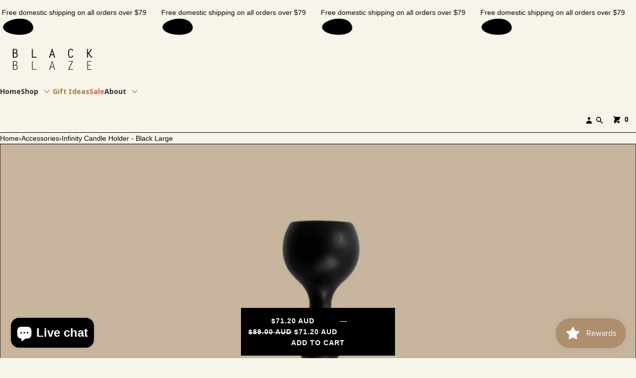

--- FILE ---
content_type: text/html; charset=utf-8
request_url: https://www.blackblaze.com.au/products/infinity-candle-holder-large
body_size: 44682
content:
<!doctype html>
<html lang="en" class="no-js">
<head>
<script type="text/javascript" src="https://edge.personalizer.io/storefront/2.0.0/js/shopify/storefront.min.js?key=vygbm-fvj1jsw5ich2wn3tpb6e4c-gbgdj&shop=ausmates.myshopify.com"></script>
<script>
window.LimeSpot = window.LimeSpot === undefined ? {} : LimeSpot;
LimeSpot.PageInfo = { Type: "Product", ReferenceIdentifier: "7527168573601"};

LimeSpot.StoreInfo = { Theme: "Bullet with WC - 2024-07-01" };


LimeSpot.CartItems = [];
</script>





    <meta charset="utf-8">
    <meta name="viewport" content="width=device-width, initial-scale=1, viewport-fit=cover">



















<!-- OpenThinking SEO Engine -->	





<title>&nbsp;Infinity Candle Holder - Black Large - BLACK BLAZE</title>
<link rel="canonical" href="https://www.blackblaze.com.au/products/infinity-candle-holder-large">
<meta name="description" content="The Infinity Candle Holder is beyond your imagination of traditional wooden candle holder. Its - BLACK BLAZE">
<meta name="robots" content="index, follow, max-snippet:-1, max-image-preview:large, max-video-preview:-1">
<meta name="theme-color" content="#f7f5e9">
<meta name="Bullet" property="OpenThinking" content="https://openthinking.net/">
<meta name="designer" content="OpenThinking">
<meta property="og:site_name" content="BLACK BLAZE">
<meta property="og:url" content="https://www.blackblaze.com.au/products/infinity-candle-holder-large">
<meta property="og:title" content="Infinity Candle Holder - Black Large">
<meta property="og:type" content="product">
<meta property="og:description" content="The Infinity Candle Holder is beyond your imagination of traditional wooden candle holder. Its - BLACK BLAZE">

    <meta property="product:price:amount" content="71.20">
    <meta property="product:price:currency" content="AUD">
    <meta property="og:price:amount" content="71.20">
    <meta property="og:price:currency" content="AUD"><meta property="og:image" content="http://www.blackblaze.com.au/cdn/shop/files/217.png?v=1729386678"><meta property="og:image" content="http://www.blackblaze.com.au/cdn/shop/products/infinity-candle-holder-black-large-black-blaze-2.jpg?v=1709505674"><meta property="og:image" content="http://www.blackblaze.com.au/cdn/shop/products/infinity-candle-holder-black-large-black-blaze-3.jpg?v=1709505674">
<meta property="og:image:secure_url" content="https://www.blackblaze.com.au/cdn/shop/files/217.png?v=1729386678"><meta property="og:image:secure_url" content="https://www.blackblaze.com.au/cdn/shop/products/infinity-candle-holder-black-large-black-blaze-2.jpg?v=1709505674"><meta property="og:image:secure_url" content="https://www.blackblaze.com.au/cdn/shop/products/infinity-candle-holder-black-large-black-blaze-3.jpg?v=1709505674">

<meta name="twitter:card" content="summary_large_image">
<meta name="twitter:title" content="Infinity Candle Holder - Black Large">
<meta name="twitter:description" content="The Infinity Candle Holder is beyond your imagination of traditional wooden candle holder. Its - BLACK BLAZE">
<meta name="otid" content="ba22326d40dbd392ea828ea3848766ad">




















<script type="application/ld+json" class="openthinking-schema-graph">
{
	"@context": "https://schema.org",
	"@type": "Product",
	"@id": "https:\/\/www.blackblaze.com.au\/products\/infinity-candle-holder-large",
	"url": "https://www.blackblaze.com.au/products/infinity-candle-holder-large",
	"productID": 7527168573601,
	"name": "Infinity Candle Holder - Black Large",
	"description": "The Infinity Candle Holder is beyond your imagination of traditional wooden candle holder. Its futuristic sculptural look confirming its status as a modern-day model of elegance. No matter styled with or without candles, the Infinity candle holder will catch the eye in any interior setting.",
	"category": "Pillar Candle",
	"releaseDate": "2022-09-12 13:03:13 +1000",
	"sku": "0601968498771",
	"image": [
"https:\/\/www.blackblaze.com.au\/cdn\/shop\/files\/217.png?v=1729386678",
"https:\/\/www.blackblaze.com.au\/cdn\/shop\/products\/infinity-candle-holder-black-large-black-blaze-2.jpg?v=1709505674",
"https:\/\/www.blackblaze.com.au\/cdn\/shop\/products\/infinity-candle-holder-black-large-black-blaze-3.jpg?v=1709505674",
"https:\/\/www.blackblaze.com.au\/cdn\/shop\/products\/infinity-candle-holder-black-large-black-blaze-4.jpg?v=1709505674",
"https:\/\/www.blackblaze.com.au\/cdn\/shop\/products\/infinity-candle-holder-black-large-black-blaze-5.jpg?v=1709505674"],
	"brand": {
		"@type": "Brand",
		"name": "BLACK BLAZE"
	},"gtin": "0601968498771"
,
	"weight": {
		"@type": "QuantitativeValue",
		"unitCode": "kg",
		"value": 1.0
	},
	"offers": [



















		{
			"@type": "Offer",
			"id": "42474197909665",
			"itemGroupID": 7527168573601,
			"name": "Infinity Candle Holder - Black Large",
			"url": "https://www.blackblaze.com.au/products/infinity-candle-holder-large?variant=42474197909665",
			"availability":"https://schema.org/InStock",
			"priceCurrency": "AUD",
			"price": 71.2,
			"priceValidUntil": "2027-01-28",
			"itemCondition": "https://schema.org/NewCondition",
			"sku": "0601968498771"
,"gtin": "0601968498771"

		}
		
	]
}
</script><script type="application/ld+json" class="openthinking-schema-graph">
{
    "@context": "https://schema.org",
    "@type": "BreadcrumbList",
    "itemListElement": [{
      "@type": "ListItem",
      "position": 1,
      "name": "Home",
      "item": "https://www.blackblaze.com.au"
    }, {
      "@type": "ListItem",
      "position": 2,
      "name": "Infinity Candle Holder - Black Large",
      "item": "https://www.blackblaze.com.au/products/infinity-candle-holder-large"
    }]
}
</script>
<!-- / OpenThinking SEO Engine -->

    
    <link href="//www.blackblaze.com.au/cdn/shop/t/69/assets/skelet.css?v=21037586585274070521719742764" rel="stylesheet" type="text/css" media="all" />
<link rel="shortcut icon" href="//www.blackblaze.com.au/cdn/shop/files/icon.png?crop=center&height=32&v=1613625453&width=32">
    <link rel="apple-touch-icon-precomposed" href="//www.blackblaze.com.au/cdn/shop/files/icon.png?crop=center&height=250&v=1613625453&width=250"><script>document.documentElement.className = 'js';</script>

    <!-- BEGIN content_for_header -->
    <script>window.performance && window.performance.mark && window.performance.mark('shopify.content_for_header.start');</script><meta name="google-site-verification" content="F_iqoguq8pd5K3qyhSaMUJ3lCuabe1VFCmHax_SMr0Y">
<meta id="shopify-digital-wallet" name="shopify-digital-wallet" content="/12436158/digital_wallets/dialog">
<meta name="shopify-checkout-api-token" content="3095f57eccd6405642301ca596b3eda5">
<link rel="alternate" type="application/json+oembed" href="https://www.blackblaze.com.au/products/infinity-candle-holder-large.oembed">
<script async="async" src="/checkouts/internal/preloads.js?locale=en-AU"></script>
<link rel="preconnect" href="https://shop.app" crossorigin="anonymous">
<script async="async" src="https://shop.app/checkouts/internal/preloads.js?locale=en-AU&shop_id=12436158" crossorigin="anonymous"></script>
<script id="apple-pay-shop-capabilities" type="application/json">{"shopId":12436158,"countryCode":"AU","currencyCode":"AUD","merchantCapabilities":["supports3DS"],"merchantId":"gid:\/\/shopify\/Shop\/12436158","merchantName":"BLACK BLAZE","requiredBillingContactFields":["postalAddress","email","phone"],"requiredShippingContactFields":["postalAddress","email","phone"],"shippingType":"shipping","supportedNetworks":["visa","masterCard","amex","jcb"],"total":{"type":"pending","label":"BLACK BLAZE","amount":"1.00"},"shopifyPaymentsEnabled":true,"supportsSubscriptions":true}</script>
<script id="shopify-features" type="application/json">{"accessToken":"3095f57eccd6405642301ca596b3eda5","betas":["rich-media-storefront-analytics"],"domain":"www.blackblaze.com.au","predictiveSearch":true,"shopId":12436158,"locale":"en"}</script>
<script>var Shopify = Shopify || {};
Shopify.shop = "ausmates.myshopify.com";
Shopify.locale = "en";
Shopify.currency = {"active":"AUD","rate":"1.0"};
Shopify.country = "AU";
Shopify.theme = {"name":"Bullet with WC - 2024-07-01","id":135912915105,"schema_name":"Bullet","schema_version":"4.6.0","theme_store_id":null,"role":"main"};
Shopify.theme.handle = "null";
Shopify.theme.style = {"id":null,"handle":null};
Shopify.cdnHost = "www.blackblaze.com.au/cdn";
Shopify.routes = Shopify.routes || {};
Shopify.routes.root = "/";</script>
<script type="module">!function(o){(o.Shopify=o.Shopify||{}).modules=!0}(window);</script>
<script>!function(o){function n(){var o=[];function n(){o.push(Array.prototype.slice.apply(arguments))}return n.q=o,n}var t=o.Shopify=o.Shopify||{};t.loadFeatures=n(),t.autoloadFeatures=n()}(window);</script>
<script>
  window.ShopifyPay = window.ShopifyPay || {};
  window.ShopifyPay.apiHost = "shop.app\/pay";
  window.ShopifyPay.redirectState = null;
</script>
<script id="shop-js-analytics" type="application/json">{"pageType":"product"}</script>
<script defer="defer" async type="module" src="//www.blackblaze.com.au/cdn/shopifycloud/shop-js/modules/v2/client.init-shop-cart-sync_WVOgQShq.en.esm.js"></script>
<script defer="defer" async type="module" src="//www.blackblaze.com.au/cdn/shopifycloud/shop-js/modules/v2/chunk.common_C_13GLB1.esm.js"></script>
<script defer="defer" async type="module" src="//www.blackblaze.com.au/cdn/shopifycloud/shop-js/modules/v2/chunk.modal_CLfMGd0m.esm.js"></script>
<script type="module">
  await import("//www.blackblaze.com.au/cdn/shopifycloud/shop-js/modules/v2/client.init-shop-cart-sync_WVOgQShq.en.esm.js");
await import("//www.blackblaze.com.au/cdn/shopifycloud/shop-js/modules/v2/chunk.common_C_13GLB1.esm.js");
await import("//www.blackblaze.com.au/cdn/shopifycloud/shop-js/modules/v2/chunk.modal_CLfMGd0m.esm.js");

  window.Shopify.SignInWithShop?.initShopCartSync?.({"fedCMEnabled":true,"windoidEnabled":true});

</script>
<script>
  window.Shopify = window.Shopify || {};
  if (!window.Shopify.featureAssets) window.Shopify.featureAssets = {};
  window.Shopify.featureAssets['shop-js'] = {"shop-cart-sync":["modules/v2/client.shop-cart-sync_DuR37GeY.en.esm.js","modules/v2/chunk.common_C_13GLB1.esm.js","modules/v2/chunk.modal_CLfMGd0m.esm.js"],"init-fed-cm":["modules/v2/client.init-fed-cm_BucUoe6W.en.esm.js","modules/v2/chunk.common_C_13GLB1.esm.js","modules/v2/chunk.modal_CLfMGd0m.esm.js"],"shop-toast-manager":["modules/v2/client.shop-toast-manager_B0JfrpKj.en.esm.js","modules/v2/chunk.common_C_13GLB1.esm.js","modules/v2/chunk.modal_CLfMGd0m.esm.js"],"init-shop-cart-sync":["modules/v2/client.init-shop-cart-sync_WVOgQShq.en.esm.js","modules/v2/chunk.common_C_13GLB1.esm.js","modules/v2/chunk.modal_CLfMGd0m.esm.js"],"shop-button":["modules/v2/client.shop-button_B_U3bv27.en.esm.js","modules/v2/chunk.common_C_13GLB1.esm.js","modules/v2/chunk.modal_CLfMGd0m.esm.js"],"init-windoid":["modules/v2/client.init-windoid_DuP9q_di.en.esm.js","modules/v2/chunk.common_C_13GLB1.esm.js","modules/v2/chunk.modal_CLfMGd0m.esm.js"],"shop-cash-offers":["modules/v2/client.shop-cash-offers_BmULhtno.en.esm.js","modules/v2/chunk.common_C_13GLB1.esm.js","modules/v2/chunk.modal_CLfMGd0m.esm.js"],"pay-button":["modules/v2/client.pay-button_CrPSEbOK.en.esm.js","modules/v2/chunk.common_C_13GLB1.esm.js","modules/v2/chunk.modal_CLfMGd0m.esm.js"],"init-customer-accounts":["modules/v2/client.init-customer-accounts_jNk9cPYQ.en.esm.js","modules/v2/client.shop-login-button_DJ5ldayH.en.esm.js","modules/v2/chunk.common_C_13GLB1.esm.js","modules/v2/chunk.modal_CLfMGd0m.esm.js"],"avatar":["modules/v2/client.avatar_BTnouDA3.en.esm.js"],"checkout-modal":["modules/v2/client.checkout-modal_pBPyh9w8.en.esm.js","modules/v2/chunk.common_C_13GLB1.esm.js","modules/v2/chunk.modal_CLfMGd0m.esm.js"],"init-shop-for-new-customer-accounts":["modules/v2/client.init-shop-for-new-customer-accounts_BUoCy7a5.en.esm.js","modules/v2/client.shop-login-button_DJ5ldayH.en.esm.js","modules/v2/chunk.common_C_13GLB1.esm.js","modules/v2/chunk.modal_CLfMGd0m.esm.js"],"init-customer-accounts-sign-up":["modules/v2/client.init-customer-accounts-sign-up_CnczCz9H.en.esm.js","modules/v2/client.shop-login-button_DJ5ldayH.en.esm.js","modules/v2/chunk.common_C_13GLB1.esm.js","modules/v2/chunk.modal_CLfMGd0m.esm.js"],"init-shop-email-lookup-coordinator":["modules/v2/client.init-shop-email-lookup-coordinator_CzjY5t9o.en.esm.js","modules/v2/chunk.common_C_13GLB1.esm.js","modules/v2/chunk.modal_CLfMGd0m.esm.js"],"shop-follow-button":["modules/v2/client.shop-follow-button_CsYC63q7.en.esm.js","modules/v2/chunk.common_C_13GLB1.esm.js","modules/v2/chunk.modal_CLfMGd0m.esm.js"],"shop-login-button":["modules/v2/client.shop-login-button_DJ5ldayH.en.esm.js","modules/v2/chunk.common_C_13GLB1.esm.js","modules/v2/chunk.modal_CLfMGd0m.esm.js"],"shop-login":["modules/v2/client.shop-login_B9ccPdmx.en.esm.js","modules/v2/chunk.common_C_13GLB1.esm.js","modules/v2/chunk.modal_CLfMGd0m.esm.js"],"lead-capture":["modules/v2/client.lead-capture_D0K_KgYb.en.esm.js","modules/v2/chunk.common_C_13GLB1.esm.js","modules/v2/chunk.modal_CLfMGd0m.esm.js"],"payment-terms":["modules/v2/client.payment-terms_BWmiNN46.en.esm.js","modules/v2/chunk.common_C_13GLB1.esm.js","modules/v2/chunk.modal_CLfMGd0m.esm.js"]};
</script>
<script>(function() {
  var isLoaded = false;
  function asyncLoad() {
    if (isLoaded) return;
    isLoaded = true;
    var urls = ["\/\/www.powr.io\/powr.js?powr-token=ausmates.myshopify.com\u0026external-type=shopify\u0026shop=ausmates.myshopify.com","\/\/d1liekpayvooaz.cloudfront.net\/apps\/customizery\/customizery.js?shop=ausmates.myshopify.com","https:\/\/loox.io\/widget\/wOBBTjzz3q\/loox.1709694322896.js?shop=ausmates.myshopify.com","https:\/\/static.klaviyo.com\/onsite\/js\/klaviyo.js?company_id=XiiKD7\u0026shop=ausmates.myshopify.com","https:\/\/edge.personalizer.io\/storefront\/2.0.0\/js\/shopify\/storefront.min.js?key=vygbm-fvj1jsw5ich2wn3tpb6e4c-gbgdj\u0026shop=ausmates.myshopify.com","https:\/\/addons.good-apps.co\/storage\/js\/goodpa_product_accessories-ausmates.myshopify.com.js?ver=59\u0026shop=ausmates.myshopify.com"];
    for (var i = 0; i < urls.length; i++) {
      var s = document.createElement('script');
      s.type = 'text/javascript';
      s.async = true;
      s.src = urls[i];
      var x = document.getElementsByTagName('script')[0];
      x.parentNode.insertBefore(s, x);
    }
  };
  if(window.attachEvent) {
    window.attachEvent('onload', asyncLoad);
  } else {
    window.addEventListener('load', asyncLoad, false);
  }
})();</script>
<script id="__st">var __st={"a":12436158,"offset":39600,"reqid":"35d3fe5d-36a2-4793-90a8-0998f9d9a7d2-1769538180","pageurl":"www.blackblaze.com.au\/products\/infinity-candle-holder-large","u":"f3190343312a","p":"product","rtyp":"product","rid":7527168573601};</script>
<script>window.ShopifyPaypalV4VisibilityTracking = true;</script>
<script id="captcha-bootstrap">!function(){'use strict';const t='contact',e='account',n='new_comment',o=[[t,t],['blogs',n],['comments',n],[t,'customer']],c=[[e,'customer_login'],[e,'guest_login'],[e,'recover_customer_password'],[e,'create_customer']],r=t=>t.map((([t,e])=>`form[action*='/${t}']:not([data-nocaptcha='true']) input[name='form_type'][value='${e}']`)).join(','),a=t=>()=>t?[...document.querySelectorAll(t)].map((t=>t.form)):[];function s(){const t=[...o],e=r(t);return a(e)}const i='password',u='form_key',d=['recaptcha-v3-token','g-recaptcha-response','h-captcha-response',i],f=()=>{try{return window.sessionStorage}catch{return}},m='__shopify_v',_=t=>t.elements[u];function p(t,e,n=!1){try{const o=window.sessionStorage,c=JSON.parse(o.getItem(e)),{data:r}=function(t){const{data:e,action:n}=t;return t[m]||n?{data:e,action:n}:{data:t,action:n}}(c);for(const[e,n]of Object.entries(r))t.elements[e]&&(t.elements[e].value=n);n&&o.removeItem(e)}catch(o){console.error('form repopulation failed',{error:o})}}const l='form_type',E='cptcha';function T(t){t.dataset[E]=!0}const w=window,h=w.document,L='Shopify',v='ce_forms',y='captcha';let A=!1;((t,e)=>{const n=(g='f06e6c50-85a8-45c8-87d0-21a2b65856fe',I='https://cdn.shopify.com/shopifycloud/storefront-forms-hcaptcha/ce_storefront_forms_captcha_hcaptcha.v1.5.2.iife.js',D={infoText:'Protected by hCaptcha',privacyText:'Privacy',termsText:'Terms'},(t,e,n)=>{const o=w[L][v],c=o.bindForm;if(c)return c(t,g,e,D).then(n);var r;o.q.push([[t,g,e,D],n]),r=I,A||(h.body.append(Object.assign(h.createElement('script'),{id:'captcha-provider',async:!0,src:r})),A=!0)});var g,I,D;w[L]=w[L]||{},w[L][v]=w[L][v]||{},w[L][v].q=[],w[L][y]=w[L][y]||{},w[L][y].protect=function(t,e){n(t,void 0,e),T(t)},Object.freeze(w[L][y]),function(t,e,n,w,h,L){const[v,y,A,g]=function(t,e,n){const i=e?o:[],u=t?c:[],d=[...i,...u],f=r(d),m=r(i),_=r(d.filter((([t,e])=>n.includes(e))));return[a(f),a(m),a(_),s()]}(w,h,L),I=t=>{const e=t.target;return e instanceof HTMLFormElement?e:e&&e.form},D=t=>v().includes(t);t.addEventListener('submit',(t=>{const e=I(t);if(!e)return;const n=D(e)&&!e.dataset.hcaptchaBound&&!e.dataset.recaptchaBound,o=_(e),c=g().includes(e)&&(!o||!o.value);(n||c)&&t.preventDefault(),c&&!n&&(function(t){try{if(!f())return;!function(t){const e=f();if(!e)return;const n=_(t);if(!n)return;const o=n.value;o&&e.removeItem(o)}(t);const e=Array.from(Array(32),(()=>Math.random().toString(36)[2])).join('');!function(t,e){_(t)||t.append(Object.assign(document.createElement('input'),{type:'hidden',name:u})),t.elements[u].value=e}(t,e),function(t,e){const n=f();if(!n)return;const o=[...t.querySelectorAll(`input[type='${i}']`)].map((({name:t})=>t)),c=[...d,...o],r={};for(const[a,s]of new FormData(t).entries())c.includes(a)||(r[a]=s);n.setItem(e,JSON.stringify({[m]:1,action:t.action,data:r}))}(t,e)}catch(e){console.error('failed to persist form',e)}}(e),e.submit())}));const S=(t,e)=>{t&&!t.dataset[E]&&(n(t,e.some((e=>e===t))),T(t))};for(const o of['focusin','change'])t.addEventListener(o,(t=>{const e=I(t);D(e)&&S(e,y())}));const B=e.get('form_key'),M=e.get(l),P=B&&M;t.addEventListener('DOMContentLoaded',(()=>{const t=y();if(P)for(const e of t)e.elements[l].value===M&&p(e,B);[...new Set([...A(),...v().filter((t=>'true'===t.dataset.shopifyCaptcha))])].forEach((e=>S(e,t)))}))}(h,new URLSearchParams(w.location.search),n,t,e,['guest_login'])})(!0,!0)}();</script>
<script integrity="sha256-4kQ18oKyAcykRKYeNunJcIwy7WH5gtpwJnB7kiuLZ1E=" data-source-attribution="shopify.loadfeatures" defer="defer" src="//www.blackblaze.com.au/cdn/shopifycloud/storefront/assets/storefront/load_feature-a0a9edcb.js" crossorigin="anonymous"></script>
<script crossorigin="anonymous" defer="defer" src="//www.blackblaze.com.au/cdn/shopifycloud/storefront/assets/shopify_pay/storefront-65b4c6d7.js?v=20250812"></script>
<script data-source-attribution="shopify.dynamic_checkout.dynamic.init">var Shopify=Shopify||{};Shopify.PaymentButton=Shopify.PaymentButton||{isStorefrontPortableWallets:!0,init:function(){window.Shopify.PaymentButton.init=function(){};var t=document.createElement("script");t.src="https://www.blackblaze.com.au/cdn/shopifycloud/portable-wallets/latest/portable-wallets.en.js",t.type="module",document.head.appendChild(t)}};
</script>
<script data-source-attribution="shopify.dynamic_checkout.buyer_consent">
  function portableWalletsHideBuyerConsent(e){var t=document.getElementById("shopify-buyer-consent"),n=document.getElementById("shopify-subscription-policy-button");t&&n&&(t.classList.add("hidden"),t.setAttribute("aria-hidden","true"),n.removeEventListener("click",e))}function portableWalletsShowBuyerConsent(e){var t=document.getElementById("shopify-buyer-consent"),n=document.getElementById("shopify-subscription-policy-button");t&&n&&(t.classList.remove("hidden"),t.removeAttribute("aria-hidden"),n.addEventListener("click",e))}window.Shopify?.PaymentButton&&(window.Shopify.PaymentButton.hideBuyerConsent=portableWalletsHideBuyerConsent,window.Shopify.PaymentButton.showBuyerConsent=portableWalletsShowBuyerConsent);
</script>
<script data-source-attribution="shopify.dynamic_checkout.cart.bootstrap">document.addEventListener("DOMContentLoaded",(function(){function t(){return document.querySelector("shopify-accelerated-checkout-cart, shopify-accelerated-checkout")}if(t())Shopify.PaymentButton.init();else{new MutationObserver((function(e,n){t()&&(Shopify.PaymentButton.init(),n.disconnect())})).observe(document.body,{childList:!0,subtree:!0})}}));
</script>
<script id='scb4127' type='text/javascript' async='' src='https://www.blackblaze.com.au/cdn/shopifycloud/privacy-banner/storefront-banner.js'></script><link id="shopify-accelerated-checkout-styles" rel="stylesheet" media="screen" href="https://www.blackblaze.com.au/cdn/shopifycloud/portable-wallets/latest/accelerated-checkout-backwards-compat.css" crossorigin="anonymous">
<style id="shopify-accelerated-checkout-cart">
        #shopify-buyer-consent {
  margin-top: 1em;
  display: inline-block;
  width: 100%;
}

#shopify-buyer-consent.hidden {
  display: none;
}

#shopify-subscription-policy-button {
  background: none;
  border: none;
  padding: 0;
  text-decoration: underline;
  font-size: inherit;
  cursor: pointer;
}

#shopify-subscription-policy-button::before {
  box-shadow: none;
}

      </style>

<script>window.performance && window.performance.mark && window.performance.mark('shopify.content_for_header.end');</script>
    <!-- END content_for_header --><link href="//www.blackblaze.com.au/cdn/shop/t/69/assets/skelet.css?v=21037586585274070521719742764" rel="stylesheet" type="text/css" media="all" /><style id="global-css-vars" data-otid="ba22326d40dbd392ea828ea3848766ad">:root {
    --hFontFamily: var(--fontFamily);
    --fontWeight: 400;
    --fontStyle: normal;
    --hWeight: 600;
    --hStyle: normal;

    --bgColor: #f7f5e9;
    --bgColorOpacity: rgba(247, 245, 233, 0.85);
    --primary: #000000;
    --plyr-color-main: var(--primary);
    --plyr-video-background: transparent;

    --color: #000000;
    --linkColor: #000001;
    --linkHover: #000000;

    --buttonBgColor: #000000;
    --buttonColor: #ffffff;
    --buttonBorderColor: #000000;
    --buttonBorderHover: #000000;
    --buttonTransform: uppercase;
    --buttonWeight: 600;
    --buttonAlign: center;

    --buyButtonBgColor: #000000;
    --buyButtonBorderColor: #000000;
    --buyButtonBorderHover: #000000;
    --buyButtonColor: #ffffff;
    --buttonBorderWidth: 1px;

    --boxBgColor: #ffffff;
    --boxPlaceholderColor: #000000;--boxBorderColor: #000000;
    --boxBorderHover: #000000;
    --boxBorderActive: #000000;

    --boxColor: #000000;
    --boxBorderWidth: 1px;

    --boxTransform: none;
    --boxAlign: left;

    --cardBg: rgba(0,0,0,0);
    --cardColor: #000000;
    --cardTextBg: rgba(0,0,0,0);

    --globalBorderColor: #000000;
    --globalBorderWidth: 1px;
    --globalBorder: var(--globalBorderWidth) solid var(--globalBorderColor);

    --radius: 0;
    --radius-2: 0;
    --radiusImg: 0;

    --globalShadow: 0 0 15px rgba(0,0,0,0.25);
    --globalTransparentBg: rgba(247, 245, 233, 0.9);

    --buttonRadius: var(--radius);
    --padding: 2rem;
    --boxPadding: 1.4rem;
    --boxRadius: var(--radius);
    --buttonPadding: 1.4rem;
    --rowGap: 0;
    --columnGap: 0;

    --logoSize: 1.8rem;
    --headerHeight: auto;

    --fontSizeBase: 1.0;
    --fontSize: calc(var(--fontSizeBase) * 1.4rem);
    --iconSize: var(--fontSize);

    --colorHeadings: #000000;
    --hSizeBase: 1.0;
    --hSize: calc(var(--hSizeBase) * 1.6rem);
    --h1Size: var(--hSize);
    --h2Size: var(--hSize);
    --h3Size: var(--hSize);
    --h4Size: var(--hSize);
    --h5Size: var(--hSize);
    --h6Size: var(--hSize);

    --hLine: 1.4;
    --h1Line: var(--hLine);
    --h2Line: var(--hLine);
    --h3Line: var(--hLine);
    --h4Line: var(--hLine);
    --h5Line: var(--hLine);
    --h6Line: var(--hLine);

    --fontFamily: Helvetica, Arial, sans-serif;
    --fontWeight: 400;
    --fontStyle: normal;

    --hFontFamily: Helvetica, Arial, sans-serif;
    --hWeight: 400;
    --hStyle: normal;
    --hTxTransform: none;

    --boxedLayoutMaxWidth: 1200px;

    --cardRatioCustom: 130%;

    --a11yWidth: calc(var(--globalBorderWidth) * 1);
    --a11yOffset: calc(var(--globalBorderWidth) * 3);
    --a11yColor: var(--globalBorderColor);
    --a11yOutline: var(--a11yWidth) solid var(--a11yColor);
    --a11yShadow: 0 0 0 var(--a11yWidth), 0 0 0 var(--a11yOffset) var(--a11yColor);
}body:is(.open-cart,.open-search) :where(main,#shopify-section-footer) { opacity: 0.04; pointer-events: none; }img,video,iframe:not([title="reCAPTCHA"]),.lazyframe,.plyr__video-wrapper { border-radius: var(--radiusImg) }

body.ip--padding :where(img,.lazyframe,.plyr__video-wrapper) { transform: scale(0.98) }
body.ip--margin :where(img,.lazyframe,.plyr__video-wrapper)  { transform: scale(0.99) }
@media (max-width: 777px) { 
    body.ip--padding :where(img,.lazyframe,.plyr__video-wrapper) { transform: scale(0.97) } 
    body.ip--margin :where(img,.lazyframe,.plyr__video-wrapper)  { transform: scale(0.98) } 
}@media (max-width: 777px) { 
  :root { 
    --fontSize: 1.4rem;
    --iconSize: var(--fontSize);
    --hSize: 1.6rem;
    --h1Size: var(--hSize);
    --h2Size: var(--hSize);
    --h3Size: var(--hSize);
    --h4Size: var(--hSize);
    --h5Size: var(--hSize);
    --h6Size: var(--hSize);
  }
}
</style><link href="//www.blackblaze.com.au/cdn/shop/t/69/assets/app.css?v=160089620140713167271719742764" rel="stylesheet" type="text/css" media="all" />


        <!-- SlideRule Script Start -->
        <script name="sliderule-tracking" data-ot-ignore>
(function(){
	slideruleData = {
    "version":"v0.0.1",
    "referralExclusion":"/(paypal|visa|MasterCard|clicksafe|arcot\.com|geschuetzteinkaufen|checkout\.shopify\.com|checkout\.rechargeapps\.com|portal\.afterpay\.com|payfort)/",
    "googleSignals":true,
    "anonymizeIp":true,
    "productClicks":true,
    "persistentUserId":true,
    "hideBranding":false,
    "ecommerce":{"currencyCode":"AUD",
    "impressions":[]},
    "pageType":"product",
	"destinations":{"google_analytics_4":{"measurementIds":["G-PD22F9WKLX"]}},
    "cookieUpdate":true
	}

	
		slideruleData.themeMode = "live"
	

	


	
	})();
</script>
<script async type="text/javascript" src=https://files.slideruletools.com/eluredils-g.js></script>
        <!-- SlideRule Script End -->
   <script type="text/javascript">
    (function(c,l,a,r,i,t,y){
        c[a]=c[a]||function(){(c[a].q=c[a].q||[]).push(arguments)};
        t=l.createElement(r);t.async=1;t.src="https://www.clarity.ms/tag/"+i;
        y=l.getElementsByTagName(r)[0];y.parentNode.insertBefore(t,y);
    })(window, document, "clarity", "script", "m96gkjv6qu");
</script>     
<!-- BEGIN app block: shopify://apps/ang-extra-menu/blocks/embed-app/ec904fae-fd98-4243-8db5-01051f1af95f -->










  <link rel="preconnect" href="https://fonts.googleapis.com">
  <link rel="preconnect" href="https://fonts.gstatic.com" crossorigin>
  <link href="https://fonts.googleapis.com/css2?family=Noto+Sans:ital,wght@0,400;0,700;1,400;1,700&display=swap" rel="stylesheet">

<script id="nx8HmVar" type="text/javascript">
  const H2M_MARKET_ID = "24215713";
  const H2M_APP_IS_URL = "https://cdn.shopify.com/extensions/019bc9b2-e3d4-7a29-830b-cfaefa9b3454/hyper-menu-374/assets/h2m-app.js";
  const H2M_BREADCRUMB_URL = "https://cdn.shopify.com/extensions/019bc9b2-e3d4-7a29-830b-cfaefa9b3454/hyper-menu-374/assets/h2m-breadcrumbs.js";
  const NX8_HM_CURRENCY_FORMAT = "${{amount}} AUD";
  const NX8_HM_LINKS = [{
      id: "main-menu",
      title: "Main menu",
      items: ["/","/blogs/journey","/blogs/our-story/our-story","/pages/contact",],
  },{
      id: "footer",
      title: "Footer menu",
      items: ["/pages/about-us","/pages/contact","/pages/shipping-return","/pages/wholesale","/pages/faqs","/pages/traverlers-notebook",],
  },{
      id: "sidebar-menu",
      title: "Shop by",
      items: ["/collections/candle","/collections/diffuser","/collections/interior-fragrance-spray","/collections/diffuser-oil","/collections/pillar-candle","/collections/accessories","/collections/scented-palette","/collections/perfume","/collections/skincare","/collections/ceramics",],
  },{
      id: "shop-by-brand",
      title: "Shop by Categories",
      items: ["/collections/candle","/collections/interior-fragrance-spray","/collections/diffuser","/collections/diffuser-oil","/collections/pillar-candle","/collections/accessories","/collections/scented-palette","/collections/perfume","/collections/ceramics","/collections/skincare","/collections/sale",],
  },{
      id: "collections-menu",
      title: "Collections",
      items: ["/pages/scented-candle","/pages/interior-fragrance-spray","/pages/reed-diffuser","/pages/sculpture-diffuser","/pages/lava-rock-diffuser","/pages/incense-and-incense-burner","/pages/diffuser-oil","/pages/scented-palette","/collections/decorative-candle","/collections/candle-holder","/collections/home-tray",],
  },{
      id: "744596430-child-debad63f30d10603daeaa4c9b101d2f1-legacy-contact",
      title: "CONTACT",
      items: ["/pages/our-stockist","/pages/wholesale","/pages/contact",],
  },{
      id: "u-bar",
      title: "U Bar",
      items: ["https://www.blackblaze.com.au/account",],
  },{
      id: "v4main",
      title: "V4Main",
      items: ["/collections/home-fragrances","/collections/home-decorations","/collections/gift-ideas","/collections/sale","/blogs/journey","/blogs/our-story/our-story","/blogs/our-story/contact",],
  },{
      id: "463811772577-child-364d07031a2f3e80345c92440620f531-legacy-home-fragrance",
      title: "Home Fragrance",
      items: ["/collections/candle","/collections/interior-fragrance-spray","/collections/diffuser","/collections/diffuser-oil","/collections/scented-incense-1","/collections/lava-rock-diffuser","/collections/scented-palette",],
  },{
      id: "463812034721-child-53c865788cb4b12d61c045c6026d079c-legacy-home-decoration",
      title: "Home Decoration",
      items: ["/collections/decorative-candle","/collections/candle-holder","/collections/home-tray","/collections/incense-and-oil-burner",],
  },{
      id: "463812362401-child-b755856d913dfda339dce29a2c4e9eb0-legacy-contact",
      title: "Contact",
      items: ["/blogs/our-story/contact","/pages/wholesale","/pages/influencer",],
  },{
      id: "about",
      title: "READ",
      items: ["/blogs/our-story/our-story","/blogs/journey","/blogs/meet-with","/blogs/pulse",],
  },{
      id: "find-us",
      title: "FIND US",
      items: ["/pages/about-us","/pages/contact","/pages/store","/pages/wholesale",],
  },{
      id: "assistance",
      title: "ASSISTANCE",
      items: ["/pages/faqs","/pages/shipping-return","/pages/terms-conditions","/pages/privacy-policy",],
  },{
      id: "b-main",
      title: "B-Main",
      items: ["/","/","/pages/local-ceramic-project","/collections/sale","/blogs/journey","/pages/contact",],
  },{
      id: "466220023969-child-6076103718ed309a1f016d28a7d04887-legacy-shop",
      title: "Shop",
      items: ["/","/collections/home-fragrances","/collections/home-decorations","/","/pages/bundle","/pages/gift-ideas",],
  },{
      id: "466220056737-child-f2cd8c309007ce48d9451fdc661ac19c-legacy-home-fragrances",
      title: "Home Fragrances",
      items: ["/pages/scented-candle","/pages/interior-fragrance-spray","/pages/reed-diffuser","/pages/sculpture-diffuser","/pages/diffuser-oil","/pages/incense-and-incense-burner","/pages/lava-rock-diffuser","/pages/scented-palette",],
  },{
      id: "466220449953-child-2410b131de4dfdeacc0152cd4905990b-legacy-home-decoration",
      title: "Home Decoration",
      items: ["/collections/decorative-candle","/collections/candle-holder","/collections/home-tray","/collections/vase-and-bowl",],
  },{
      id: "466225397921-child-33b606f941a88da518d6119a671c5bca-legacy-read",
      title: "Read",
      items: ["/pages/about-us","/pages/traverlers-notebook",],
  },{
      id: "466225430689-child-14ba84e3a631a452230001f2bc4a4536-legacy-contact",
      title: "Contact",
      items: ["/pages/contact","/pages/wholesale",],
  },{
      id: "466376130721-child-278885716d50f50d2be37ea7c51d7456-legacy-featured",
      title: "Featured",
      items: ["/pages/most-popular","/pages/local-ceramic-project","/pages/personalised-candle","/pages/orb-collection","/pages/oasis-collection",],
  },{
      id: "466379636897-child-bd8f9fa555b54a1d361b6336a5cd9344-legacy-tableware",
      title: "Tableware",
      items: ["/collections/serveware","/collections/dish-and-plate",],
  },{
      id: "customer-account-main-menu",
      title: "Customer account main menu",
      items: ["/","https://shopify.com/12436158/account/orders?locale=en&region_country=AU",],
  },];
  window.nx8HmCurrencyFormat = NX8_HM_CURRENCY_FORMAT;
  window.nx8HmLinks = NX8_HM_LINKS;
  window.H2M_MOBILE_VERSION = "";
  window.H2M_LIVE_MENU_ID = "";
  const H2M_ADDED_FONT = 1;
  const H2M_SHOP_DOMAIN = "www.blackblaze.com.au";
  const H2M_MENU_MOBILE_ID = "";
  const H2M_MENU_VERSION = "1761006557";
  const H2M_APP_VERSION = 2;
</script>


  
  <div id="h2mCpData" style="display: none;" aria-hidden="true">
    
    
    
    
      
        
      
        
      
        
      
        
      
        
      
        
      
        
      
        
      
        
      
        
      
        
      
        
      
        
      
        
      
        
      
        
      
        
      
        
      
        
      
        
      
        
      
        
      
        
      
        
      
        
      
        
      
        
      
        
      
        
      
        
      
        
      
        
      
        
      
        
      
        
      
        
      
        
      
        
      
        
      
        
      
        
      
        
      
        
      
        
      
        
      
        
      
        
      
        
      
        
      
        
      
        
      
        
      
        
      
        
      
        
      
        
      
        
      
        
      
        
      
        
      
        
      
        
      
        
      
        
      
        
      
        
      
        
      
        
      
        
      
        
      
        
      
        
      
        
      
        
      
        
      
        
      
        
      
        
      
        
      
        
      
        
      
        
      
        
      
        
      
        
      
        
      
        
      
        
      
        
      
        
      
        
      
        
      
        
      
        
      
        
      
        
      
        
      
        
      
        
      
        
      
        
      
        
      
        
      
        
      
        
      
        
      
        
      
        
      
        
      
        
      
        
      
        
      
        
      
        
      
        
      
        
      
        
      
        
      
        
      
        
      
        
      
        
      
        
      
        
      
        
      
        
      
        
      
        
      
        
      
        
      
        
      
        
      
        
      
        
      
        
      
        
      
        
      
        
      
        
      
        
      
        
      
        
      
        
      
        
      
        
      
        
      
        
      
        
      
        
      
        
      
        
      
        
      
        
      
        
      
        
      
        
      
        
      
        
      
        
      
        
      
        
      
        
      
        
      
        
      
        
      
        
      
        
      
        
      
        
      
        
      
        
      
        
      
        
      
        
      
        
      
        
      
        
      
        
      
        
      
        
      
        
      
        
      
        
      
        
      
        
      
        
      
        
      
        
      
        
      
        
      
        
      
        
      
        
      
        
      
        
      
        
      
        
      
        
      
        
      
        
      
        
      
        
      
        
      
        
      
        
      
        
      
        
      
        
      
        
      
        
      
        
      
        
      
        
      
        
      
        
      
        
      
        
      
        
      
        
      
        
      
        
      
        
      
        
      
        
      
        
      
        
      
        
      
        
      
        
      
        
      
        
      
        
      
        
      
        
      
        
      
        
      
        
      
        
      
        
      
        
      
        
      
        
      
        
      
        
      
        
      
        
      
        
      
        
      
        
      
        
      
    
  </div>


  <link rel="stylesheet" href="https://cdn.shopify.com/extensions/019bc9b2-e3d4-7a29-830b-cfaefa9b3454/hyper-menu-374/assets/app-v2.css">
  <link href="https://cdn.shopify.com/extensions/019bc9b2-e3d4-7a29-830b-cfaefa9b3454/hyper-menu-374/assets/app-v2.js" as="script" rel="preload">
  <link
    rel="preload"
    href="https://emenu.flastpick.com/data/ausmates/sprite.txt?v=1761006557"
    as="fetch"
    crossorigin="anonymous"
  >
  <link
    rel="preload"
    href="https://emenu.flastpick.com/data/ausmates/settings.css?v=1761006557"
    as="style"
  >


<script
  type="text/javascript"
  src="https://emenu.flastpick.com/data/ausmates/data.js?v=1761006557"
  defer="defer"
></script>


<!-- END app block --><!-- BEGIN app block: shopify://apps/simprosys-google-shopping-feed/blocks/core_settings_block/1f0b859e-9fa6-4007-97e8-4513aff5ff3b --><!-- BEGIN: GSF App Core Tags & Scripts by Simprosys Google Shopping Feed -->









<!-- END: GSF App Core Tags & Scripts by Simprosys Google Shopping Feed -->
<!-- END app block --><!-- BEGIN app block: shopify://apps/klaviyo-email-marketing-sms/blocks/klaviyo-onsite-embed/2632fe16-c075-4321-a88b-50b567f42507 -->












  <script async src="https://static.klaviyo.com/onsite/js/XiiKD7/klaviyo.js?company_id=XiiKD7"></script>
  <script>!function(){if(!window.klaviyo){window._klOnsite=window._klOnsite||[];try{window.klaviyo=new Proxy({},{get:function(n,i){return"push"===i?function(){var n;(n=window._klOnsite).push.apply(n,arguments)}:function(){for(var n=arguments.length,o=new Array(n),w=0;w<n;w++)o[w]=arguments[w];var t="function"==typeof o[o.length-1]?o.pop():void 0,e=new Promise((function(n){window._klOnsite.push([i].concat(o,[function(i){t&&t(i),n(i)}]))}));return e}}})}catch(n){window.klaviyo=window.klaviyo||[],window.klaviyo.push=function(){var n;(n=window._klOnsite).push.apply(n,arguments)}}}}();</script>

  
    <script id="viewed_product">
      if (item == null) {
        var _learnq = _learnq || [];

        var MetafieldReviews = null
        var MetafieldYotpoRating = null
        var MetafieldYotpoCount = null
        var MetafieldLooxRating = null
        var MetafieldLooxCount = null
        var okendoProduct = null
        var okendoProductReviewCount = null
        var okendoProductReviewAverageValue = null
        try {
          // The following fields are used for Customer Hub recently viewed in order to add reviews.
          // This information is not part of __kla_viewed. Instead, it is part of __kla_viewed_reviewed_items
          MetafieldReviews = {};
          MetafieldYotpoRating = null
          MetafieldYotpoCount = null
          MetafieldLooxRating = "5.0"
          MetafieldLooxCount = 1

          okendoProduct = null
          // If the okendo metafield is not legacy, it will error, which then requires the new json formatted data
          if (okendoProduct && 'error' in okendoProduct) {
            okendoProduct = null
          }
          okendoProductReviewCount = okendoProduct ? okendoProduct.reviewCount : null
          okendoProductReviewAverageValue = okendoProduct ? okendoProduct.reviewAverageValue : null
        } catch (error) {
          console.error('Error in Klaviyo onsite reviews tracking:', error);
        }

        var item = {
          Name: "Infinity Candle Holder - Black Large",
          ProductID: 7527168573601,
          Categories: ["Accessories","All Products","BLACK BLAZE","Boxing Day Sale","Candle Holder","Candles \u0026 Candle Holders","Home Decoration","Most Popular","NEW ARRIVALS","NEW IN","Pillar Candle","Private Sale February 2024","Products","SALE","STAY AT HOME","stylist","The Infinity Holder"],
          ImageURL: "https://www.blackblaze.com.au/cdn/shop/files/217_grande.png?v=1729386678",
          URL: "https://www.blackblaze.com.au/products/infinity-candle-holder-large",
          Brand: "BLACK BLAZE",
          Price: "$71.20 AUD",
          Value: "71.20",
          CompareAtPrice: "$89.00 AUD"
        };
        _learnq.push(['track', 'Viewed Product', item]);
        _learnq.push(['trackViewedItem', {
          Title: item.Name,
          ItemId: item.ProductID,
          Categories: item.Categories,
          ImageUrl: item.ImageURL,
          Url: item.URL,
          Metadata: {
            Brand: item.Brand,
            Price: item.Price,
            Value: item.Value,
            CompareAtPrice: item.CompareAtPrice
          },
          metafields:{
            reviews: MetafieldReviews,
            yotpo:{
              rating: MetafieldYotpoRating,
              count: MetafieldYotpoCount,
            },
            loox:{
              rating: MetafieldLooxRating,
              count: MetafieldLooxCount,
            },
            okendo: {
              rating: okendoProductReviewAverageValue,
              count: okendoProductReviewCount,
            }
          }
        }]);
      }
    </script>
  




  <script>
    window.klaviyoReviewsProductDesignMode = false
  </script>







<!-- END app block --><script src="https://cdn.shopify.com/extensions/019c0057-895d-7ff2-b2c3-37d5559f1468/smile-io-279/assets/smile-loader.js" type="text/javascript" defer="defer"></script>
<script src="https://cdn.shopify.com/extensions/019bc9b2-e3d4-7a29-830b-cfaefa9b3454/hyper-menu-374/assets/h2m-app.js" type="text/javascript" defer="defer"></script>
<link href="https://cdn.shopify.com/extensions/019bc9b2-e3d4-7a29-830b-cfaefa9b3454/hyper-menu-374/assets/h2m-app.css" rel="stylesheet" type="text/css" media="all">
<script src="https://cdn.shopify.com/extensions/e8878072-2f6b-4e89-8082-94b04320908d/inbox-1254/assets/inbox-chat-loader.js" type="text/javascript" defer="defer"></script>
<link href="https://monorail-edge.shopifysvc.com" rel="dns-prefetch">
<script>(function(){if ("sendBeacon" in navigator && "performance" in window) {try {var session_token_from_headers = performance.getEntriesByType('navigation')[0].serverTiming.find(x => x.name == '_s').description;} catch {var session_token_from_headers = undefined;}var session_cookie_matches = document.cookie.match(/_shopify_s=([^;]*)/);var session_token_from_cookie = session_cookie_matches && session_cookie_matches.length === 2 ? session_cookie_matches[1] : "";var session_token = session_token_from_headers || session_token_from_cookie || "";function handle_abandonment_event(e) {var entries = performance.getEntries().filter(function(entry) {return /monorail-edge.shopifysvc.com/.test(entry.name);});if (!window.abandonment_tracked && entries.length === 0) {window.abandonment_tracked = true;var currentMs = Date.now();var navigation_start = performance.timing.navigationStart;var payload = {shop_id: 12436158,url: window.location.href,navigation_start,duration: currentMs - navigation_start,session_token,page_type: "product"};window.navigator.sendBeacon("https://monorail-edge.shopifysvc.com/v1/produce", JSON.stringify({schema_id: "online_store_buyer_site_abandonment/1.1",payload: payload,metadata: {event_created_at_ms: currentMs,event_sent_at_ms: currentMs}}));}}window.addEventListener('pagehide', handle_abandonment_event);}}());</script>
<script id="web-pixels-manager-setup">(function e(e,d,r,n,o){if(void 0===o&&(o={}),!Boolean(null===(a=null===(i=window.Shopify)||void 0===i?void 0:i.analytics)||void 0===a?void 0:a.replayQueue)){var i,a;window.Shopify=window.Shopify||{};var t=window.Shopify;t.analytics=t.analytics||{};var s=t.analytics;s.replayQueue=[],s.publish=function(e,d,r){return s.replayQueue.push([e,d,r]),!0};try{self.performance.mark("wpm:start")}catch(e){}var l=function(){var e={modern:/Edge?\/(1{2}[4-9]|1[2-9]\d|[2-9]\d{2}|\d{4,})\.\d+(\.\d+|)|Firefox\/(1{2}[4-9]|1[2-9]\d|[2-9]\d{2}|\d{4,})\.\d+(\.\d+|)|Chrom(ium|e)\/(9{2}|\d{3,})\.\d+(\.\d+|)|(Maci|X1{2}).+ Version\/(15\.\d+|(1[6-9]|[2-9]\d|\d{3,})\.\d+)([,.]\d+|)( \(\w+\)|)( Mobile\/\w+|) Safari\/|Chrome.+OPR\/(9{2}|\d{3,})\.\d+\.\d+|(CPU[ +]OS|iPhone[ +]OS|CPU[ +]iPhone|CPU IPhone OS|CPU iPad OS)[ +]+(15[._]\d+|(1[6-9]|[2-9]\d|\d{3,})[._]\d+)([._]\d+|)|Android:?[ /-](13[3-9]|1[4-9]\d|[2-9]\d{2}|\d{4,})(\.\d+|)(\.\d+|)|Android.+Firefox\/(13[5-9]|1[4-9]\d|[2-9]\d{2}|\d{4,})\.\d+(\.\d+|)|Android.+Chrom(ium|e)\/(13[3-9]|1[4-9]\d|[2-9]\d{2}|\d{4,})\.\d+(\.\d+|)|SamsungBrowser\/([2-9]\d|\d{3,})\.\d+/,legacy:/Edge?\/(1[6-9]|[2-9]\d|\d{3,})\.\d+(\.\d+|)|Firefox\/(5[4-9]|[6-9]\d|\d{3,})\.\d+(\.\d+|)|Chrom(ium|e)\/(5[1-9]|[6-9]\d|\d{3,})\.\d+(\.\d+|)([\d.]+$|.*Safari\/(?![\d.]+ Edge\/[\d.]+$))|(Maci|X1{2}).+ Version\/(10\.\d+|(1[1-9]|[2-9]\d|\d{3,})\.\d+)([,.]\d+|)( \(\w+\)|)( Mobile\/\w+|) Safari\/|Chrome.+OPR\/(3[89]|[4-9]\d|\d{3,})\.\d+\.\d+|(CPU[ +]OS|iPhone[ +]OS|CPU[ +]iPhone|CPU IPhone OS|CPU iPad OS)[ +]+(10[._]\d+|(1[1-9]|[2-9]\d|\d{3,})[._]\d+)([._]\d+|)|Android:?[ /-](13[3-9]|1[4-9]\d|[2-9]\d{2}|\d{4,})(\.\d+|)(\.\d+|)|Mobile Safari.+OPR\/([89]\d|\d{3,})\.\d+\.\d+|Android.+Firefox\/(13[5-9]|1[4-9]\d|[2-9]\d{2}|\d{4,})\.\d+(\.\d+|)|Android.+Chrom(ium|e)\/(13[3-9]|1[4-9]\d|[2-9]\d{2}|\d{4,})\.\d+(\.\d+|)|Android.+(UC? ?Browser|UCWEB|U3)[ /]?(15\.([5-9]|\d{2,})|(1[6-9]|[2-9]\d|\d{3,})\.\d+)\.\d+|SamsungBrowser\/(5\.\d+|([6-9]|\d{2,})\.\d+)|Android.+MQ{2}Browser\/(14(\.(9|\d{2,})|)|(1[5-9]|[2-9]\d|\d{3,})(\.\d+|))(\.\d+|)|K[Aa][Ii]OS\/(3\.\d+|([4-9]|\d{2,})\.\d+)(\.\d+|)/},d=e.modern,r=e.legacy,n=navigator.userAgent;return n.match(d)?"modern":n.match(r)?"legacy":"unknown"}(),u="modern"===l?"modern":"legacy",c=(null!=n?n:{modern:"",legacy:""})[u],f=function(e){return[e.baseUrl,"/wpm","/b",e.hashVersion,"modern"===e.buildTarget?"m":"l",".js"].join("")}({baseUrl:d,hashVersion:r,buildTarget:u}),m=function(e){var d=e.version,r=e.bundleTarget,n=e.surface,o=e.pageUrl,i=e.monorailEndpoint;return{emit:function(e){var a=e.status,t=e.errorMsg,s=(new Date).getTime(),l=JSON.stringify({metadata:{event_sent_at_ms:s},events:[{schema_id:"web_pixels_manager_load/3.1",payload:{version:d,bundle_target:r,page_url:o,status:a,surface:n,error_msg:t},metadata:{event_created_at_ms:s}}]});if(!i)return console&&console.warn&&console.warn("[Web Pixels Manager] No Monorail endpoint provided, skipping logging."),!1;try{return self.navigator.sendBeacon.bind(self.navigator)(i,l)}catch(e){}var u=new XMLHttpRequest;try{return u.open("POST",i,!0),u.setRequestHeader("Content-Type","text/plain"),u.send(l),!0}catch(e){return console&&console.warn&&console.warn("[Web Pixels Manager] Got an unhandled error while logging to Monorail."),!1}}}}({version:r,bundleTarget:l,surface:e.surface,pageUrl:self.location.href,monorailEndpoint:e.monorailEndpoint});try{o.browserTarget=l,function(e){var d=e.src,r=e.async,n=void 0===r||r,o=e.onload,i=e.onerror,a=e.sri,t=e.scriptDataAttributes,s=void 0===t?{}:t,l=document.createElement("script"),u=document.querySelector("head"),c=document.querySelector("body");if(l.async=n,l.src=d,a&&(l.integrity=a,l.crossOrigin="anonymous"),s)for(var f in s)if(Object.prototype.hasOwnProperty.call(s,f))try{l.dataset[f]=s[f]}catch(e){}if(o&&l.addEventListener("load",o),i&&l.addEventListener("error",i),u)u.appendChild(l);else{if(!c)throw new Error("Did not find a head or body element to append the script");c.appendChild(l)}}({src:f,async:!0,onload:function(){if(!function(){var e,d;return Boolean(null===(d=null===(e=window.Shopify)||void 0===e?void 0:e.analytics)||void 0===d?void 0:d.initialized)}()){var d=window.webPixelsManager.init(e)||void 0;if(d){var r=window.Shopify.analytics;r.replayQueue.forEach((function(e){var r=e[0],n=e[1],o=e[2];d.publishCustomEvent(r,n,o)})),r.replayQueue=[],r.publish=d.publishCustomEvent,r.visitor=d.visitor,r.initialized=!0}}},onerror:function(){return m.emit({status:"failed",errorMsg:"".concat(f," has failed to load")})},sri:function(e){var d=/^sha384-[A-Za-z0-9+/=]+$/;return"string"==typeof e&&d.test(e)}(c)?c:"",scriptDataAttributes:o}),m.emit({status:"loading"})}catch(e){m.emit({status:"failed",errorMsg:(null==e?void 0:e.message)||"Unknown error"})}}})({shopId: 12436158,storefrontBaseUrl: "https://www.blackblaze.com.au",extensionsBaseUrl: "https://extensions.shopifycdn.com/cdn/shopifycloud/web-pixels-manager",monorailEndpoint: "https://monorail-edge.shopifysvc.com/unstable/produce_batch",surface: "storefront-renderer",enabledBetaFlags: ["2dca8a86"],webPixelsConfigList: [{"id":"1628111009","configuration":"{\"accountID\":\"XiiKD7\",\"webPixelConfig\":\"eyJlbmFibGVBZGRlZFRvQ2FydEV2ZW50cyI6IHRydWV9\"}","eventPayloadVersion":"v1","runtimeContext":"STRICT","scriptVersion":"524f6c1ee37bacdca7657a665bdca589","type":"APP","apiClientId":123074,"privacyPurposes":["ANALYTICS","MARKETING"],"dataSharingAdjustments":{"protectedCustomerApprovalScopes":["read_customer_address","read_customer_email","read_customer_name","read_customer_personal_data","read_customer_phone"]}},{"id":"1121550497","configuration":"{\"account_ID\":\"770365\",\"google_analytics_tracking_tag\":\"1\",\"measurement_id\":\"2\",\"api_secret\":\"3\",\"shop_settings\":\"{\\\"custom_pixel_script\\\":\\\"https:\\\\\\\/\\\\\\\/storage.googleapis.com\\\\\\\/gsf-scripts\\\\\\\/custom-pixels\\\\\\\/ausmates.js\\\"}\"}","eventPayloadVersion":"v1","runtimeContext":"LAX","scriptVersion":"c6b888297782ed4a1cba19cda43d6625","type":"APP","apiClientId":1558137,"privacyPurposes":[],"dataSharingAdjustments":{"protectedCustomerApprovalScopes":["read_customer_address","read_customer_email","read_customer_name","read_customer_personal_data","read_customer_phone"]}},{"id":"835190945","configuration":"{\"subscriberKey\":\"ekfhv-u1ws5z2vg3py6yw4tao-qb76g\"}","eventPayloadVersion":"v1","runtimeContext":"STRICT","scriptVersion":"7f2756b79c173d049d70f9666ae55467","type":"APP","apiClientId":155369,"privacyPurposes":["ANALYTICS","PREFERENCES"],"dataSharingAdjustments":{"protectedCustomerApprovalScopes":["read_customer_address","read_customer_email","read_customer_name","read_customer_personal_data","read_customer_phone"]}},{"id":"539459745","configuration":"{\"config\":\"{\\\"pixel_id\\\":\\\"G-PD22F9WKLX\\\",\\\"target_country\\\":\\\"AU\\\",\\\"gtag_events\\\":[{\\\"type\\\":\\\"begin_checkout\\\",\\\"action_label\\\":[\\\"G-PD22F9WKLX\\\",\\\"AW-768320533\\\/j3PtCJSchfkCEJXIru4C\\\"]},{\\\"type\\\":\\\"search\\\",\\\"action_label\\\":[\\\"G-PD22F9WKLX\\\",\\\"AW-768320533\\\/oR-nCJechfkCEJXIru4C\\\"]},{\\\"type\\\":\\\"view_item\\\",\\\"action_label\\\":[\\\"G-PD22F9WKLX\\\",\\\"AW-768320533\\\/80i0CI6chfkCEJXIru4C\\\",\\\"MC-ZGWTS2WL6L\\\"]},{\\\"type\\\":\\\"purchase\\\",\\\"action_label\\\":[\\\"G-PD22F9WKLX\\\",\\\"AW-768320533\\\/UhKgCIuchfkCEJXIru4C\\\",\\\"MC-ZGWTS2WL6L\\\"]},{\\\"type\\\":\\\"page_view\\\",\\\"action_label\\\":[\\\"G-PD22F9WKLX\\\",\\\"AW-768320533\\\/kLnuCIichfkCEJXIru4C\\\",\\\"MC-ZGWTS2WL6L\\\"]},{\\\"type\\\":\\\"add_payment_info\\\",\\\"action_label\\\":[\\\"G-PD22F9WKLX\\\",\\\"AW-768320533\\\/gDgNCJqchfkCEJXIru4C\\\"]},{\\\"type\\\":\\\"add_to_cart\\\",\\\"action_label\\\":[\\\"G-PD22F9WKLX\\\",\\\"AW-768320533\\\/mMvUCJGchfkCEJXIru4C\\\"]}],\\\"enable_monitoring_mode\\\":false}\"}","eventPayloadVersion":"v1","runtimeContext":"OPEN","scriptVersion":"b2a88bafab3e21179ed38636efcd8a93","type":"APP","apiClientId":1780363,"privacyPurposes":[],"dataSharingAdjustments":{"protectedCustomerApprovalScopes":["read_customer_address","read_customer_email","read_customer_name","read_customer_personal_data","read_customer_phone"]}},{"id":"487030945","configuration":"{\"pixelCode\":\"CBL6SHBC77UFJ2QFL7UG\"}","eventPayloadVersion":"v1","runtimeContext":"STRICT","scriptVersion":"22e92c2ad45662f435e4801458fb78cc","type":"APP","apiClientId":4383523,"privacyPurposes":["ANALYTICS","MARKETING","SALE_OF_DATA"],"dataSharingAdjustments":{"protectedCustomerApprovalScopes":["read_customer_address","read_customer_email","read_customer_name","read_customer_personal_data","read_customer_phone"]}},{"id":"180027553","configuration":"{\"pixel_id\":\"599382670530309\",\"pixel_type\":\"facebook_pixel\",\"metaapp_system_user_token\":\"-\"}","eventPayloadVersion":"v1","runtimeContext":"OPEN","scriptVersion":"ca16bc87fe92b6042fbaa3acc2fbdaa6","type":"APP","apiClientId":2329312,"privacyPurposes":["ANALYTICS","MARKETING","SALE_OF_DATA"],"dataSharingAdjustments":{"protectedCustomerApprovalScopes":["read_customer_address","read_customer_email","read_customer_name","read_customer_personal_data","read_customer_phone"]}},{"id":"60686497","configuration":"{\"tagID\":\"2613776310090\"}","eventPayloadVersion":"v1","runtimeContext":"STRICT","scriptVersion":"18031546ee651571ed29edbe71a3550b","type":"APP","apiClientId":3009811,"privacyPurposes":["ANALYTICS","MARKETING","SALE_OF_DATA"],"dataSharingAdjustments":{"protectedCustomerApprovalScopes":["read_customer_address","read_customer_email","read_customer_name","read_customer_personal_data","read_customer_phone"]}},{"id":"34504865","configuration":"{\"measurementIds\":\"G-PD22F9WKLX\"}","eventPayloadVersion":"v1","runtimeContext":"STRICT","scriptVersion":"7aaae93c56736e9df275e05ad7cdcadf","type":"APP","apiClientId":3542712321,"privacyPurposes":["ANALYTICS","MARKETING","SALE_OF_DATA"],"dataSharingAdjustments":{"protectedCustomerApprovalScopes":["read_customer_address","read_customer_email","read_customer_name","read_customer_personal_data","read_customer_phone"]}},{"id":"58556577","eventPayloadVersion":"v1","runtimeContext":"LAX","scriptVersion":"1","type":"CUSTOM","privacyPurposes":["MARKETING"],"name":"Meta pixel (migrated)"},{"id":"shopify-app-pixel","configuration":"{}","eventPayloadVersion":"v1","runtimeContext":"STRICT","scriptVersion":"0450","apiClientId":"shopify-pixel","type":"APP","privacyPurposes":["ANALYTICS","MARKETING"]},{"id":"shopify-custom-pixel","eventPayloadVersion":"v1","runtimeContext":"LAX","scriptVersion":"0450","apiClientId":"shopify-pixel","type":"CUSTOM","privacyPurposes":["ANALYTICS","MARKETING"]}],isMerchantRequest: false,initData: {"shop":{"name":"BLACK BLAZE","paymentSettings":{"currencyCode":"AUD"},"myshopifyDomain":"ausmates.myshopify.com","countryCode":"AU","storefrontUrl":"https:\/\/www.blackblaze.com.au"},"customer":null,"cart":null,"checkout":null,"productVariants":[{"price":{"amount":71.2,"currencyCode":"AUD"},"product":{"title":"Infinity Candle Holder - Black Large","vendor":"BLACK BLAZE","id":"7527168573601","untranslatedTitle":"Infinity Candle Holder - Black Large","url":"\/products\/infinity-candle-holder-large","type":"Pillar Candle"},"id":"42474197909665","image":{"src":"\/\/www.blackblaze.com.au\/cdn\/shop\/files\/217.png?v=1729386678"},"sku":"0601968498771","title":"Default Title","untranslatedTitle":"Default Title"}],"purchasingCompany":null},},"https://www.blackblaze.com.au/cdn","fcfee988w5aeb613cpc8e4bc33m6693e112",{"modern":"","legacy":""},{"shopId":"12436158","storefrontBaseUrl":"https:\/\/www.blackblaze.com.au","extensionBaseUrl":"https:\/\/extensions.shopifycdn.com\/cdn\/shopifycloud\/web-pixels-manager","surface":"storefront-renderer","enabledBetaFlags":"[\"2dca8a86\"]","isMerchantRequest":"false","hashVersion":"fcfee988w5aeb613cpc8e4bc33m6693e112","publish":"custom","events":"[[\"page_viewed\",{}],[\"product_viewed\",{\"productVariant\":{\"price\":{\"amount\":71.2,\"currencyCode\":\"AUD\"},\"product\":{\"title\":\"Infinity Candle Holder - Black Large\",\"vendor\":\"BLACK BLAZE\",\"id\":\"7527168573601\",\"untranslatedTitle\":\"Infinity Candle Holder - Black Large\",\"url\":\"\/products\/infinity-candle-holder-large\",\"type\":\"Pillar Candle\"},\"id\":\"42474197909665\",\"image\":{\"src\":\"\/\/www.blackblaze.com.au\/cdn\/shop\/files\/217.png?v=1729386678\"},\"sku\":\"0601968498771\",\"title\":\"Default Title\",\"untranslatedTitle\":\"Default Title\"}}]]"});</script><script>
  window.ShopifyAnalytics = window.ShopifyAnalytics || {};
  window.ShopifyAnalytics.meta = window.ShopifyAnalytics.meta || {};
  window.ShopifyAnalytics.meta.currency = 'AUD';
  var meta = {"product":{"id":7527168573601,"gid":"gid:\/\/shopify\/Product\/7527168573601","vendor":"BLACK BLAZE","type":"Pillar Candle","handle":"infinity-candle-holder-large","variants":[{"id":42474197909665,"price":7120,"name":"Infinity Candle Holder - Black Large","public_title":null,"sku":"0601968498771"}],"remote":false},"page":{"pageType":"product","resourceType":"product","resourceId":7527168573601,"requestId":"35d3fe5d-36a2-4793-90a8-0998f9d9a7d2-1769538180"}};
  for (var attr in meta) {
    window.ShopifyAnalytics.meta[attr] = meta[attr];
  }
</script>
<script class="analytics">
  (function () {
    var customDocumentWrite = function(content) {
      var jquery = null;

      if (window.jQuery) {
        jquery = window.jQuery;
      } else if (window.Checkout && window.Checkout.$) {
        jquery = window.Checkout.$;
      }

      if (jquery) {
        jquery('body').append(content);
      }
    };

    var hasLoggedConversion = function(token) {
      if (token) {
        return document.cookie.indexOf('loggedConversion=' + token) !== -1;
      }
      return false;
    }

    var setCookieIfConversion = function(token) {
      if (token) {
        var twoMonthsFromNow = new Date(Date.now());
        twoMonthsFromNow.setMonth(twoMonthsFromNow.getMonth() + 2);

        document.cookie = 'loggedConversion=' + token + '; expires=' + twoMonthsFromNow;
      }
    }

    var trekkie = window.ShopifyAnalytics.lib = window.trekkie = window.trekkie || [];
    if (trekkie.integrations) {
      return;
    }
    trekkie.methods = [
      'identify',
      'page',
      'ready',
      'track',
      'trackForm',
      'trackLink'
    ];
    trekkie.factory = function(method) {
      return function() {
        var args = Array.prototype.slice.call(arguments);
        args.unshift(method);
        trekkie.push(args);
        return trekkie;
      };
    };
    for (var i = 0; i < trekkie.methods.length; i++) {
      var key = trekkie.methods[i];
      trekkie[key] = trekkie.factory(key);
    }
    trekkie.load = function(config) {
      trekkie.config = config || {};
      trekkie.config.initialDocumentCookie = document.cookie;
      var first = document.getElementsByTagName('script')[0];
      var script = document.createElement('script');
      script.type = 'text/javascript';
      script.onerror = function(e) {
        var scriptFallback = document.createElement('script');
        scriptFallback.type = 'text/javascript';
        scriptFallback.onerror = function(error) {
                var Monorail = {
      produce: function produce(monorailDomain, schemaId, payload) {
        var currentMs = new Date().getTime();
        var event = {
          schema_id: schemaId,
          payload: payload,
          metadata: {
            event_created_at_ms: currentMs,
            event_sent_at_ms: currentMs
          }
        };
        return Monorail.sendRequest("https://" + monorailDomain + "/v1/produce", JSON.stringify(event));
      },
      sendRequest: function sendRequest(endpointUrl, payload) {
        // Try the sendBeacon API
        if (window && window.navigator && typeof window.navigator.sendBeacon === 'function' && typeof window.Blob === 'function' && !Monorail.isIos12()) {
          var blobData = new window.Blob([payload], {
            type: 'text/plain'
          });

          if (window.navigator.sendBeacon(endpointUrl, blobData)) {
            return true;
          } // sendBeacon was not successful

        } // XHR beacon

        var xhr = new XMLHttpRequest();

        try {
          xhr.open('POST', endpointUrl);
          xhr.setRequestHeader('Content-Type', 'text/plain');
          xhr.send(payload);
        } catch (e) {
          console.log(e);
        }

        return false;
      },
      isIos12: function isIos12() {
        return window.navigator.userAgent.lastIndexOf('iPhone; CPU iPhone OS 12_') !== -1 || window.navigator.userAgent.lastIndexOf('iPad; CPU OS 12_') !== -1;
      }
    };
    Monorail.produce('monorail-edge.shopifysvc.com',
      'trekkie_storefront_load_errors/1.1',
      {shop_id: 12436158,
      theme_id: 135912915105,
      app_name: "storefront",
      context_url: window.location.href,
      source_url: "//www.blackblaze.com.au/cdn/s/trekkie.storefront.a804e9514e4efded663580eddd6991fcc12b5451.min.js"});

        };
        scriptFallback.async = true;
        scriptFallback.src = '//www.blackblaze.com.au/cdn/s/trekkie.storefront.a804e9514e4efded663580eddd6991fcc12b5451.min.js';
        first.parentNode.insertBefore(scriptFallback, first);
      };
      script.async = true;
      script.src = '//www.blackblaze.com.au/cdn/s/trekkie.storefront.a804e9514e4efded663580eddd6991fcc12b5451.min.js';
      first.parentNode.insertBefore(script, first);
    };
    trekkie.load(
      {"Trekkie":{"appName":"storefront","development":false,"defaultAttributes":{"shopId":12436158,"isMerchantRequest":null,"themeId":135912915105,"themeCityHash":"8986991568918604421","contentLanguage":"en","currency":"AUD","eventMetadataId":"16de058b-41ea-4e7c-b485-b9420b82a8ad"},"isServerSideCookieWritingEnabled":true,"monorailRegion":"shop_domain","enabledBetaFlags":["65f19447","b5387b81"]},"Session Attribution":{},"S2S":{"facebookCapiEnabled":true,"source":"trekkie-storefront-renderer","apiClientId":580111}}
    );

    var loaded = false;
    trekkie.ready(function() {
      if (loaded) return;
      loaded = true;

      window.ShopifyAnalytics.lib = window.trekkie;

      var originalDocumentWrite = document.write;
      document.write = customDocumentWrite;
      try { window.ShopifyAnalytics.merchantGoogleAnalytics.call(this); } catch(error) {};
      document.write = originalDocumentWrite;

      window.ShopifyAnalytics.lib.page(null,{"pageType":"product","resourceType":"product","resourceId":7527168573601,"requestId":"35d3fe5d-36a2-4793-90a8-0998f9d9a7d2-1769538180","shopifyEmitted":true});

      var match = window.location.pathname.match(/checkouts\/(.+)\/(thank_you|post_purchase)/)
      var token = match? match[1]: undefined;
      if (!hasLoggedConversion(token)) {
        setCookieIfConversion(token);
        window.ShopifyAnalytics.lib.track("Viewed Product",{"currency":"AUD","variantId":42474197909665,"productId":7527168573601,"productGid":"gid:\/\/shopify\/Product\/7527168573601","name":"Infinity Candle Holder - Black Large","price":"71.20","sku":"0601968498771","brand":"BLACK BLAZE","variant":null,"category":"Pillar Candle","nonInteraction":true,"remote":false},undefined,undefined,{"shopifyEmitted":true});
      window.ShopifyAnalytics.lib.track("monorail:\/\/trekkie_storefront_viewed_product\/1.1",{"currency":"AUD","variantId":42474197909665,"productId":7527168573601,"productGid":"gid:\/\/shopify\/Product\/7527168573601","name":"Infinity Candle Holder - Black Large","price":"71.20","sku":"0601968498771","brand":"BLACK BLAZE","variant":null,"category":"Pillar Candle","nonInteraction":true,"remote":false,"referer":"https:\/\/www.blackblaze.com.au\/products\/infinity-candle-holder-large"});
      }
    });


        var eventsListenerScript = document.createElement('script');
        eventsListenerScript.async = true;
        eventsListenerScript.src = "//www.blackblaze.com.au/cdn/shopifycloud/storefront/assets/shop_events_listener-3da45d37.js";
        document.getElementsByTagName('head')[0].appendChild(eventsListenerScript);

})();</script>
<script
  defer
  src="https://www.blackblaze.com.au/cdn/shopifycloud/perf-kit/shopify-perf-kit-3.0.4.min.js"
  data-application="storefront-renderer"
  data-shop-id="12436158"
  data-render-region="gcp-us-east1"
  data-page-type="product"
  data-theme-instance-id="135912915105"
  data-theme-name="Bullet"
  data-theme-version="4.6.0"
  data-monorail-region="shop_domain"
  data-resource-timing-sampling-rate="10"
  data-shs="true"
  data-shs-beacon="true"
  data-shs-export-with-fetch="true"
  data-shs-logs-sample-rate="1"
  data-shs-beacon-endpoint="https://www.blackblaze.com.au/api/collect"
></script>
</head>
<body class="t-product ip--none" layout-boxed="false">
<a href="#mainContent" class="skip-to-content button is-primary visually-hidden">Skip to content</a>

    <div id="app"><!-- BEGIN sections: group-header -->
<div id="shopify-section-sections--16812928925857__dec80fdf-6ad3-457a-b188-9560c6b3d84a" class="shopify-section shopify-section-group-group-header announcement-bar"><section class="marquee" style="--marqueeBg:#f7f5e9;--marqueeColor:#000000">
    <bullet-marquee
        go 
        bullet-reverse="false" 
        bullet-speed="40" 
        bullet-pause="true"
        bullet-image="false"
    ><span class="projectile" >
            
            <span>
            
                <x-flex ai="center" jc="center" style="gap:var(--marqueeLateralSpace)">
                    <x-cell>Free domestic shipping on all orders over $79</x-cell><x-cell><img src="//www.blackblaze.com.au/cdn/shop/files/icon.png?height=65&amp;v=1613625453" alt="" width="65" height="65" loading="lazy"></x-cell></x-flex>
            
            </span>
            
        </span><span class="projectile" aria-hidden="true">
            
            <span>
            
                <x-flex ai="center" jc="center" style="gap:var(--marqueeLateralSpace)">
                    <x-cell>Free domestic shipping on all orders over $79</x-cell><x-cell><img src="//www.blackblaze.com.au/cdn/shop/files/icon.png?height=65&amp;v=1613625453" alt="" width="65" height="65" loading="lazy"></x-cell></x-flex>
            
            </span>
            
        </span><span class="projectile" aria-hidden="true">
            
            <span>
            
                <x-flex ai="center" jc="center" style="gap:var(--marqueeLateralSpace)">
                    <x-cell>Free domestic shipping on all orders over $79</x-cell><x-cell><img src="//www.blackblaze.com.au/cdn/shop/files/icon.png?height=65&amp;v=1613625453" alt="" width="65" height="65" loading="lazy"></x-cell></x-flex>
            
            </span>
            
        </span><span class="projectile" aria-hidden="true">
            
            <span>
            
                <x-flex ai="center" jc="center" style="gap:var(--marqueeLateralSpace)">
                    <x-cell>Free domestic shipping on all orders over $79</x-cell><x-cell><img src="//www.blackblaze.com.au/cdn/shop/files/icon.png?height=65&amp;v=1613625453" alt="" width="65" height="65" loading="lazy"></x-cell></x-flex>
            
            </span>
            
        </span><span class="projectile" aria-hidden="true">
            
            <span>
            
                <x-flex ai="center" jc="center" style="gap:var(--marqueeLateralSpace)">
                    <x-cell>Free domestic shipping on all orders over $79</x-cell><x-cell><img src="//www.blackblaze.com.au/cdn/shop/files/icon.png?height=65&amp;v=1613625453" alt="" width="65" height="65" loading="lazy"></x-cell></x-flex>
            
            </span>
            
        </span><span class="projectile" aria-hidden="true">
            
            <span>
            
                <x-flex ai="center" jc="center" style="gap:var(--marqueeLateralSpace)">
                    <x-cell>Free domestic shipping on all orders over $79</x-cell><x-cell><img src="//www.blackblaze.com.au/cdn/shop/files/icon.png?height=65&amp;v=1613625453" alt="" width="65" height="65" loading="lazy"></x-cell></x-flex>
            
            </span>
            
        </span><span class="projectile" aria-hidden="true">
            
            <span>
            
                <x-flex ai="center" jc="center" style="gap:var(--marqueeLateralSpace)">
                    <x-cell>Free domestic shipping on all orders over $79</x-cell><x-cell><img src="//www.blackblaze.com.au/cdn/shop/files/icon.png?height=65&amp;v=1613625453" alt="" width="65" height="65" loading="lazy"></x-cell></x-flex>
            
            </span>
            
        </span><span class="projectile" aria-hidden="true">
            
            <span>
            
                <x-flex ai="center" jc="center" style="gap:var(--marqueeLateralSpace)">
                    <x-cell>Free domestic shipping on all orders over $79</x-cell><x-cell><img src="//www.blackblaze.com.au/cdn/shop/files/icon.png?height=65&amp;v=1613625453" alt="" width="65" height="65" loading="lazy"></x-cell></x-flex>
            
            </span>
            
        </span><span class="projectile" aria-hidden="true">
            
            <span>
            
                <x-flex ai="center" jc="center" style="gap:var(--marqueeLateralSpace)">
                    <x-cell>Free domestic shipping on all orders over $79</x-cell><x-cell><img src="//www.blackblaze.com.au/cdn/shop/files/icon.png?height=65&amp;v=1613625453" alt="" width="65" height="65" loading="lazy"></x-cell></x-flex>
            
            </span>
            
        </span><span class="projectile" aria-hidden="true">
            
            <span>
            
                <x-flex ai="center" jc="center" style="gap:var(--marqueeLateralSpace)">
                    <x-cell>Free domestic shipping on all orders over $79</x-cell><x-cell><img src="//www.blackblaze.com.au/cdn/shop/files/icon.png?height=65&amp;v=1613625453" alt="" width="65" height="65" loading="lazy"></x-cell></x-flex>
            
            </span>
            
        </span><span class="projectile" aria-hidden="true">
            
            <span>
            
                <x-flex ai="center" jc="center" style="gap:var(--marqueeLateralSpace)">
                    <x-cell>Free domestic shipping on all orders over $79</x-cell><x-cell><img src="//www.blackblaze.com.au/cdn/shop/files/icon.png?height=65&amp;v=1613625453" alt="" width="65" height="65" loading="lazy"></x-cell></x-flex>
            
            </span>
            
        </span><span class="projectile" aria-hidden="true">
            
            <span>
            
                <x-flex ai="center" jc="center" style="gap:var(--marqueeLateralSpace)">
                    <x-cell>Free domestic shipping on all orders over $79</x-cell><x-cell><img src="//www.blackblaze.com.au/cdn/shop/files/icon.png?height=65&amp;v=1613625453" alt="" width="65" height="65" loading="lazy"></x-cell></x-flex>
            
            </span>
            
        </span><span class="projectile" aria-hidden="true">
            
            <span>
            
                <x-flex ai="center" jc="center" style="gap:var(--marqueeLateralSpace)">
                    <x-cell>Free domestic shipping on all orders over $79</x-cell><x-cell><img src="//www.blackblaze.com.au/cdn/shop/files/icon.png?height=65&amp;v=1613625453" alt="" width="65" height="65" loading="lazy"></x-cell></x-flex>
            
            </span>
            
        </span><span class="projectile" aria-hidden="true">
            
            <span>
            
                <x-flex ai="center" jc="center" style="gap:var(--marqueeLateralSpace)">
                    <x-cell>Free domestic shipping on all orders over $79</x-cell><x-cell><img src="//www.blackblaze.com.au/cdn/shop/files/icon.png?height=65&amp;v=1613625453" alt="" width="65" height="65" loading="lazy"></x-cell></x-flex>
            
            </span>
            
        </span><span class="projectile" aria-hidden="true">
            
            <span>
            
                <x-flex ai="center" jc="center" style="gap:var(--marqueeLateralSpace)">
                    <x-cell>Free domestic shipping on all orders over $79</x-cell><x-cell><img src="//www.blackblaze.com.au/cdn/shop/files/icon.png?height=65&amp;v=1613625453" alt="" width="65" height="65" loading="lazy"></x-cell></x-flex>
            
            </span>
            
        </span></bullet-marquee>
</section></div><div id="shopify-section-sections--16812928925857__header" class="shopify-section shopify-section-group-group-header main-header"><script src="//www.blackblaze.com.au/cdn/shop/t/69/assets/predictive-search.js?v=143039618903604715471719742764" defer></script><search-engine id="searchbar">

    <x-grid columns="2" id="SearchControllers" class="header">
        <x-cell ps="center start"><h3 class="h3 headingTitle">Search</h3></x-cell>
        <x-cell ps="center end">
            <button class="is-blank shrink-search no-js-hidden"><svg xmlns="http://www.w3.org/2000/svg" fill="none" viewBox="0 0 24 24" stroke-width="1.5" stroke="currentColor" class="icon icon-x w-6 h-6"><path stroke-linecap="round" stroke-linejoin="round" d="M6 18L18 6M6 6l12 12" /></svg></button>
            <noscript><a href="#!" class="button is-blank shrink-search"><svg xmlns="http://www.w3.org/2000/svg" fill="none" viewBox="0 0 24 24" stroke-width="1.5" stroke="currentColor" class="icon icon-x w-6 h-6"><path stroke-linecap="round" stroke-linejoin="round" d="M6 18L18 6M6 6l12 12" /></svg></a></noscript>
        </x-cell>
    </x-grid><predictive-search data-loading-text="loading"><main-search>
        <form action="/search" method="get" role="search" class="search">
        <x-flex direction="column" class="search-section">
            <x-flex ai="center" class="search-input-stack">
                <x-cell style="padding-left:var(--boxPadding)"><svg xmlns="http://www.w3.org/2000/svg" class="icon icon-search h-5 w-5" viewBox="0 0 20 20" fill="currentColor"><path fill-rule="evenodd" d="M8 4a4 4 0 100 8 4 4 0 000-8zM2 8a6 6 0 1110.89 3.476l4.817 4.817a1 1 0 01-1.414 1.414l-4.816-4.816A6 6 0 012 8z" clip-rule="evenodd" /></svg></x-cell>
                <x-cell class="s-input fullwidth">
                    <label for="Search-In-Template" class="visually-hidden">Search</label>
                    <input id="Search-In-Template" class="fullwidth"
                        type="search"
                        name="q"
                        value=""
                        placeholder="Search"aria-expanded="false"
                            aria-owns="predictive-search-results"
                            aria-controls="predictive-search-results"
                            aria-haspopup="listbox"
                            aria-autocomplete="list"
                            autocorrect="off"
                            autocomplete="off"
                            autocapitalize="off"
                            spellcheck="false">
                    <input type="hidden" name="options[prefix]" value="last">
                </x-cell>

                <x-cell class="s-buttons">
                    <button type="reset" class="is-blank reset__button field__button  hidden" aria-label="Reset">
                        <span><svg xmlns="http://www.w3.org/2000/svg" fill="none" viewBox="0 0 24 24" stroke-width="1.5" stroke="currentColor" class="icon icon-x w-6 h-6"><path stroke-linecap="round" stroke-linejoin="round" d="M6 18L18 6M6 6l12 12" /></svg></span>
                    </button>
                    <button type="submit" class="is-blank visually-hidden" aria-label="Search"><span>Search</span></button>
                </x-cell>
            </x-flex><div class="predictive-search predictive-search--search-template" tabindex="-1" data-predictive-search>
                <div class="predictive-search__loading-state">loading</div>
            </div>
            <span class="predictive-search-status visually-hidden" role="status" aria-hidden="true"></span></x-flex>
        </form>
    </main-search></predictive-search></search-engine><section id="mobmenu">
<div class="mobnav"><x-grid columns="2" class="header">
	<x-cell ps="center start"><h3 class="h3 headingTitle">Menu</h3></x-cell>
	<x-cell ps="center end">
		<button class="is-blank shrink-menu no-js-hidden">
            <span class="visually-hidden">Close</span><svg xmlns="http://www.w3.org/2000/svg" fill="none" viewBox="0 0 24 24" stroke-width="1.5" stroke="currentColor" class="icon icon-x w-6 h-6"><path stroke-linecap="round" stroke-linejoin="round" d="M6 18L18 6M6 6l12 12" /></svg></button>
		<noscript><a href="#!" class="button is-blank shrink-search"><span class="visually-hidden">Close</span><svg xmlns="http://www.w3.org/2000/svg" fill="none" viewBox="0 0 24 24" stroke-width="1.5" stroke="currentColor" class="icon icon-x w-6 h-6"><path stroke-linecap="round" stroke-linejoin="round" d="M6 18L18 6M6 6l12 12" /></svg></a></noscript>
	</x-cell>
</x-grid>

<nav><x-grid columns="2" class="bordi quicks"><x-cell><a href="/account/register" id="customer_register_link">Register</a></x-cell>
		<x-cell><a href="/account/login" id="customer_login_link">Log in</a></x-cell></x-grid><x-grid columns="1" class="bordi menus"><x-cell>
	<ul class="no-style">
	
		<li><a href="/" class="no-style lv1l">Home</a></li>
	
	</ul>
	</x-cell><x-cell>
	<ul class="no-style">
	
		<li><details class="dm lv1 closex" id="Details-main-2">
		<summary class="dropdown-caret">Shop</summary>
		<details-menu id="Menu-main-2">
		<ul class="no-style"><li><details class="dm lv2 closex" id="Details-main-1">
				<summary class="dropdown-caret">Featured</summary>
				<details-menu id="Menu-main-1">
				<ul class="no-style"><li><a href="/pages/most-popular" class="no-style lv1l">Most Popular</a></li><li><a href="/pages/local-ceramic-project" class="no-style lv1l">Local Ceramic Project</a></li><li><a href="/pages/personalised-candle" class="no-style lv1l">Personalised Candle</a></li><li><a href="/pages/orb-collection" class="no-style lv1l">Golden Hour: Orb Collection</a></li><li><a href="/pages/oasis-collection" class="no-style lv1l">Oasis Collection</a></li></ul>
				</details-menu>
				</details></li><li><details class="dm lv2 closex" id="Details-main-2">
				<summary class="dropdown-caret">Home Fragrances</summary>
				<details-menu id="Menu-main-2">
				<ul class="no-style"><li><a href="/pages/scented-candle" class="no-style lv1l">Scented Candle</a></li><li><a href="/pages/interior-fragrance-spray" class="no-style lv1l">Interior Fragrance Spray</a></li><li><a href="/pages/reed-diffuser" class="no-style lv1l">Reed Diffuser</a></li><li><a href="/pages/sculpture-diffuser" class="no-style lv1l">Sculpture Diffuser</a></li><li><a href="/pages/diffuser-oil" class="no-style lv1l">Diffuser Oil</a></li><li><a href="/pages/incense-and-incense-burner" class="no-style lv1l">Incense and Oil Burner</a></li><li><a href="/pages/lava-rock-diffuser" class="no-style lv1l">Lava Rock Diffuser</a></li><li><a href="/pages/scented-palette" class="no-style lv1l">Scented Palette</a></li></ul>
				</details-menu>
				</details></li><li><details class="dm lv2 closex" id="Details-main-3">
				<summary class="dropdown-caret">Home Decoration</summary>
				<details-menu id="Menu-main-3">
				<ul class="no-style"><li><a href="/collections/decorative-candle" class="no-style lv1l">Decorative Candle</a></li><li><a href="/collections/candle-holder" class="no-style lv1l">Candle Holder</a></li><li><a href="/collections/home-tray" class="no-style lv1l">Home Tray</a></li><li><a href="/collections/vase-and-bowl" class="no-style lv1l">Vase and Bowl</a></li></ul>
				</details-menu>
				</details></li><li><details class="dm lv2 closex" id="Details-main-4">
				<summary class="dropdown-caret">Tableware</summary>
				<details-menu id="Menu-main-4">
				<ul class="no-style"><li><a href="/collections/serveware" class="no-style lv1l">Serveware</a></li><li><a href="/collections/dish-and-plate" class="no-style lv1l">Dish and Plate</a></li></ul>
				</details-menu>
				</details></li>
				<li><a href="/pages/bundle" class="no-style lv1l">Bundle</a></li>
				<li><a href="/pages/gift-ideas" class="no-style lv1l">Gift Ideas</a></li></ul>
		</details-menu>
		</details></li>
	
	</ul>
	</x-cell><x-cell>
	<ul class="no-style">
	
		<li><a href="/pages/local-ceramic-project" class="no-style lv1l">LCP</a></li>
	
	</ul>
	</x-cell><x-cell>
	<ul class="no-style">
	
		<li><a href="/collections/sale" class="no-style lv1l">Sale</a></li>
	
	</ul>
	</x-cell><x-cell>
	<ul class="no-style">
	
		<li><details class="dm lv1 closex" id="Details-main-5">
		<summary class="dropdown-caret">Read</summary>
		<details-menu id="Menu-main-5">
		<ul class="no-style">
				<li><a href="/pages/about-us" class="no-style lv1l">Our Story</a></li>
				<li><a href="/pages/traverlers-notebook" class="no-style lv1l">Traveler's Notebook</a></li></ul>
		</details-menu>
		</details></li>
	
	</ul>
	</x-cell><x-cell>
	<ul class="no-style">
	
		<li><details class="dm lv1 closex" id="Details-main-6">
		<summary class="dropdown-caret">Contact</summary>
		<details-menu id="Menu-main-6">
		<ul class="no-style">
				<li><a href="/pages/contact" class="no-style lv1l">Get in touch</a></li>
				<li><a href="/pages/wholesale" class="no-style lv1l">Wholesale</a></li></ul>
		</details-menu>
		</details></li>
	
	</ul>
	</x-cell></x-grid>
</nav>
</div>
</section><section class="cart" data-cart-view>

    <x-grid columns="2" class="header">
        <x-cell ps="center start"><h3 class="h3 headingTitle">Cart</h3></x-cell>
        <x-cell ps="center end">
            <button class="is-blank cartc">
                <span class="visually-hidden">Close</span><svg xmlns="http://www.w3.org/2000/svg" fill="none" viewBox="0 0 24 24" stroke-width="1.5" stroke="currentColor" class="icon icon-x w-6 h-6"><path stroke-linecap="round" stroke-linejoin="round" d="M6 18L18 6M6 6l12 12" /></svg></button>
        </x-cell>
    </x-grid>

    <div rv-show="cart.item_count | gt 0">
    <x-grid columns="3" columns-s="2">
        <x-cell span="1-2" span-s="row" class="entry">
            <x-grid ai="center" columns="6" class="large-only" style="gap:var(--padding);padding-block:var(--margin)"><x-cell>&nbsp;</x-cell></x-grid>

            <x-grid columns="7" columns-s="4" class="productsInCart" style="gap:var(--globalBorderWidth)" rv-each-item="cart.items"><x-cell class="image" span-s="1" span-y-s="1-3" rv-show="item.image">
                    <img rv-src="item.image | product_image_size '400x400'" width="200" alt="Product image" style="margin-inline:auto;transform:none">
                </x-cell>

                <x-cell class="name" span="2+3" span-s="2-4" span-y-s="1"><a rv-href="item.url | escape" class="no-style">
                        <span class="name" rv-text="item.title | escape"></span>
                    </a><ul rv-hide="item.propertyArray | empty" class="no-style cartProperties">
                        <li rv-each-property="item.propertyArray < properties" rv-hide="property.value | empty" rv-data-property="property.name">
                            <small rv-text="property.name" class="smaller prop-name"></small> 
                            <small class="smaller">:</small> 
                            <small rv-text="property.value" class="smaller prop-value"></small>
                        </li>
                    </ul><p class="selling-plan smaller" rv-text="item.selling_plan_allocation.selling_plan.name">
                    </p>
                </x-cell>
    
                <x-cell span="5+2" span-s="2-4"><div rv-unless="item.original_line_price | eq item.final_line_price">
                        <s class="old-price">
                            <small rv-text="item.original_line_price | money"></small>
                        </s>
                        <span rv-text="item.final_line_price | money"></span>
                    </div>

                    <div rv-if="item.original_line_price | eq item.final_line_price">
                        <span class="price" rv-html="item.original_line_price | money"></span>
                    </div><div rv-if="item.unit_price_measurement">
                    <small class="unit-price smaller">
                        <span rv-text="item.unit_price | money"></span>
                        <span aria-hidden="true">/</span>
                        <span rv-unless="item.unit_price_measurement.reference_value | eq 1" rv-text="item.unit_price_measurement.reference_value"></span>
                        <span rv-text="item.unit_price_measurement.reference_unit"></span>
                    </small>
                    </div><ul rv-each-discount="item.discounts" class="no-style">
                        <li>
                            <small class="smaller">
                                <span><svg xmlns="http://www.w3.org/2000/svg" viewBox="0 0 24 24" fill="currentColor" class="icon icon-tag h-6 w-6"><path fill-rule="evenodd" d="M5.25 2.25a3 3 0 00-3 3v4.318a3 3 0 00.879 2.121l9.58 9.581c.92.92 2.39 1.186 3.548.428a18.849 18.849 0 005.441-5.44c.758-1.16.492-2.629-.428-3.548l-9.58-9.581a3 3 0 00-2.122-.879H5.25zM6.375 7.5a1.125 1.125 0 100-2.25 1.125 1.125 0 000 2.25z" clip-rule="evenodd" /></svg></span>
                                <span rv-text="discount.title" class="smaller"></span>
                            </small>
                        </li>
                    </ul>
                </x-cell>
    
                <x-cell span-s="2-4" id="qtyremove" style="padding:0">
                    <x-flex ai="center" jc="around" jc-s="between" wrap="wrap" class="controllers" style="gap:0 1rem">
                        
                        <x-cell as="center">
                        <x-flex ai="center" jc="around" style="gap:.5rem 1rem">
                            <x-cell><button class="is-blank minus" rv-data-cart-update="index | plus 1" rv-data-cart-quantity="item.quantity | minus 1"><span class="visually-hidden">Increase quantity</span> <svg xmlns="http://www.w3.org/2000/svg" class="icon icon-minus h-5 w-5" fill="none" viewBox="0 0 24 24" stroke="currentColor" stroke-width="2"><path stroke-linecap="round" stroke-linejoin="round" d="M20 12H4" /></svg></button></x-cell>
                            <x-cell><span class="qtyinput" rv-html="item.quantity" aria-label="Quantity"></span></x-cell>
                            <x-cell><button class="is-blank plus" rv-data-cart-update="index | plus 1" rv-data-cart-quantity="item.quantity | plus 1"><span class="visually-hidden">Decrease quantity</span><svg xmlns="http://www.w3.org/2000/svg" class="icon icon-plus h-6 w-6" fill="none" viewBox="0 0 24 24" stroke="currentColor" stroke-width="2"><path stroke-linecap="round" stroke-linejoin="round" d="M12 4v16m8-8H4" /></svg></button></x-cell>
                        </x-flex>
                        </x-cell>
                        
                        <x-cell>
                        <button class="is-blank" rv-data-cart-remove="index | plus 1">
                            <span class="visually-hidden">Remove</span>
                            <span class="times remove"><svg xmlns="http://www.w3.org/2000/svg" class="icon icon-trash h-5 w-5" viewBox="0 0 20 20" fill="currentColor"><path fill-rule="evenodd" d="M9 2a1 1 0 00-.894.553L7.382 4H4a1 1 0 000 2v10a2 2 0 002 2h8a2 2 0 002-2V6a1 1 0 100-2h-3.382l-.724-1.447A1 1 0 0011 2H9zM7 8a1 1 0 012 0v6a1 1 0 11-2 0V8zm5-1a1 1 0 00-1 1v6a1 1 0 102 0V8a1 1 0 00-1-1z" clip-rule="evenodd" /></svg></span>
                        </button> 
                        </x-cell>
                    </x-flex>
                </x-cell>
            </x-grid>
        </x-cell>

        <x-cell span="3.." span-s="row" class="summary">
            <div class="gocheckout sticky">
                <div>
                    
                    <x-flex jc="between" class="subtotal">
                        <x-cell>Subtotal:</x-cell>
                        <x-cell><strong rv-html="cart.total_price | money Currency.currentCurrency"></strong></x-cell>
                    </x-flex><div class="shippingtaxes text-center">
                    <small>Tax included. <a href="/policies/shipping-policy">Shipping</a> calculated at checkout.
</small>
                    </div></div><style>.cart-notes { padding-inline: var(--margin); padding-block-end: var(--margin); } .cart-notes textarea { margin: 0 } #cartNoteStatus :where(.success,.error) { display: none } #cartNoteStatus[data-status="true"] .success { display: block; color: var(--green) } #cartNoteStatus[data-status="false"] .error { display: block; color: var(--red) }</style>
                <section class="cart-notes fullwidth js">
                    <details id="Details-CartDrawer" class="fullwidth">
                        <summary class="dropdown-caret button is-blank">Add a note to your order</summary>
                        <x-flex direction="column">
                            <x-cell>
                                <label class="visually-hidden" for="CartDrawer-Note">Add a note to your order</label>
                                <textarea id="CartDrawer-Note" name="note" placeholder="Add a note to your order" class="fullwidth"></textarea>
                            </x-cell>
                            <x-flex direction="row" ai="center" as="end" style="gap:var(--margin)">
                                <div id="cartNoteStatus">
                                    <span class="success"><svg xmlns="http://www.w3.org/2000/svg"fill="none" viewBox="0 0 24 24" width="24" height="24" class="icon-checkmark"><path stroke="currentColor" stroke-width="2" stroke-linecap="round" stroke-linejoin="round" d="M7.5 12L10.5 15L16.5 9M22 12C22 17.5228 17.5228 22 12 22C6.47715 22 2 17.5228 2 12C2 6.47715 6.47715 2 12 2C17.5228 2 22 6.47715 22 12Z"/></svg></span>
                                    <span class="error"><svg xmlns="http://www.w3.org/2000/svg"fill="none" viewBox="0 0 24 24" width="24" height="24" class="icon-ox"><path stroke="currentColor" stroke-width="2" stroke-linecap="round" stroke-linejoin="round" d="M15 9L9 15M9 9L15 15M22 12C22 17.5228 17.5228 22 12 22C6.47715 22 2 17.5228 2 12C2 6.47715 6.47715 2 12 2C17.5228 2 22 6.47715 22 12Z"/></svg></span>
                                </div>
                                <button onclick="addNoteToCart()" style="width:fit-content">Submit</button>
                            </x-flex>
                        </x-flex>
                    </details>
                </section>
                <script>function addNoteToCart() { let note = document.getElementById('CartDrawer-Note').value; if (note.trim() !== '') { CartJS.setNote(note); document.getElementById('cartNoteStatus').setAttribute('data-status', 'true'); console.log('Note added to cart!') }  else { document.getElementById('cartNoteStatus').setAttribute('data-status', 'false'); console.log('Please enter a valid note.') } }</script><div style="padding:var(--margin)"><form action="/cart" method="post" novalidate>
                       

                        <button type="submit" name="checkout" class="fullwidth is-primary">Checkout &rarr;</button>
                    </form><a href="/cart" class="button is-blank fullwidth">View cart</a><button class="is-blank fullwidth cartc">Continue shopping &rarr;</button></div>
            </div>
        </x-cell>
    </x-grid>
    </div>



    <div class="empty" rv-show="cart.item_count | lt 1">
        Your cart is empty
    </div>
</section><style data-shopify>
:root{ --headerPosition:sticky;--logoFontFamily:Helvetica,Arial, sans-serif;--logoFontWeight:400;--logoFontStyle:normal }</style><header id="header" tabindex="-1">

    <x-grid id="header-grid" columns="3" columns-s="2" ><x-cell class="bogo" order-s="1" >
            <style>:root{--logoImageSize:55px;--logoAlign:flex-start}</style>
            <a href="/" class="no-style"><img src="//www.blackblaze.com.au/cdn/shop/files/Black_Blaze_logo-01_7539c457-f339-4865-b247-fdd96fd87510.png?v=1656314642&amp;width=400" alt="BLACK BLAZE" srcset="//www.blackblaze.com.au/cdn/shop/files/Black_Blaze_logo-01_7539c457-f339-4865-b247-fdd96fd87510.png?v=1656314642&amp;width=100 100w, //www.blackblaze.com.au/cdn/shop/files/Black_Blaze_logo-01_7539c457-f339-4865-b247-fdd96fd87510.png?v=1656314642&amp;width=200 200w, //www.blackblaze.com.au/cdn/shop/files/Black_Blaze_logo-01_7539c457-f339-4865-b247-fdd96fd87510.png?v=1656314642&amp;width=400 400w" width="400" height="128" class="logo">
</a>
        </x-cell><x-cell class="menulink large-only" style="--navAlign:flex-start;--navDropdownAlign:0" ><nav aria-label="Menu">
    <ul class="inline large-only"><li>
        
            <a href="/" class="no-style">Home</a>
        
        </li><li>
        
            <details class="dm lv1 closex" id="Details-2">
            <summary class="dropdown-caret">Shop</summary>
            <details-menu id="Menu-2">
                <div class="mob-scroller">
                <ul class="inline"><li><details class="dm lv2 closex" id="Details-1">
                    <summary class="dropdown-caret">Featured</summary>
                    <details-menu id="Menu-1">
                        <div class="mob-scroller">
                        <ul class="inline"><li><a href="/pages/most-popular" class="no-style">Most Popular</a></li><li><a href="/pages/local-ceramic-project" class="no-style">Local Ceramic Project</a></li><li><a href="/pages/personalised-candle" class="no-style">Personalised Candle</a></li><li><a href="/pages/orb-collection" class="no-style">Golden Hour: Orb Collection</a></li><li><a href="/pages/oasis-collection" class="no-style">Oasis Collection</a></li></ul>
                    </div>
                    </details-menu>
                    </details></li><li><details class="dm lv2 closex" id="Details-2">
                    <summary class="dropdown-caret">Home Fragrances</summary>
                    <details-menu id="Menu-2">
                        <div class="mob-scroller">
                        <ul class="inline"><li><a href="/pages/scented-candle" class="no-style">Scented Candle</a></li><li><a href="/pages/interior-fragrance-spray" class="no-style">Interior Fragrance Spray</a></li><li><a href="/pages/reed-diffuser" class="no-style">Reed Diffuser</a></li><li><a href="/pages/sculpture-diffuser" class="no-style">Sculpture Diffuser</a></li><li><a href="/pages/diffuser-oil" class="no-style">Diffuser Oil</a></li><li><a href="/pages/incense-and-incense-burner" class="no-style">Incense and Oil Burner</a></li><li><a href="/pages/lava-rock-diffuser" class="no-style">Lava Rock Diffuser</a></li><li><a href="/pages/scented-palette" class="no-style">Scented Palette</a></li></ul>
                    </div>
                    </details-menu>
                    </details></li><li><details class="dm lv2 closex" id="Details-3">
                    <summary class="dropdown-caret">Home Decoration</summary>
                    <details-menu id="Menu-3">
                        <div class="mob-scroller">
                        <ul class="inline"><li><a href="/collections/decorative-candle" class="no-style">Decorative Candle</a></li><li><a href="/collections/candle-holder" class="no-style">Candle Holder</a></li><li><a href="/collections/home-tray" class="no-style">Home Tray</a></li><li><a href="/collections/vase-and-bowl" class="no-style">Vase and Bowl</a></li></ul>
                    </div>
                    </details-menu>
                    </details></li><li><details class="dm lv2 closex" id="Details-4">
                    <summary class="dropdown-caret">Tableware</summary>
                    <details-menu id="Menu-4">
                        <div class="mob-scroller">
                        <ul class="inline"><li><a href="/collections/serveware" class="no-style">Serveware</a></li><li><a href="/collections/dish-and-plate" class="no-style">Dish and Plate</a></li></ul>
                    </div>
                    </details-menu>
                    </details></li>
                    <li><a href="/pages/bundle" class="no-style">Bundle</a></li>
                    <li><a href="/pages/gift-ideas" class="no-style">Gift Ideas</a></li></ul>
            </div>
            </details-menu>
            </details>
        
        </li><li>
        
            <a href="/pages/local-ceramic-project" class="no-style">LCP</a>
        
        </li><li>
        
            <a href="/collections/sale" class="no-style">Sale</a>
        
        </li><li>
        
            <details class="dm lv1 closex" id="Details-5">
            <summary class="dropdown-caret">Read</summary>
            <details-menu id="Menu-5">
                <div class="mob-scroller">
                <ul class="inline">
                    <li><a href="/pages/about-us" class="no-style">Our Story</a></li>
                    <li><a href="/pages/traverlers-notebook" class="no-style">Traveler's Notebook</a></li></ul>
            </div>
            </details-menu>
            </details>
        
        </li><li>
        
            <details class="dm lv1 closex" id="Details-6">
            <summary class="dropdown-caret">Contact</summary>
            <details-menu id="Menu-6">
                <div class="mob-scroller">
                <ul class="inline">
                    <li><a href="/pages/contact" class="no-style">Get in touch</a></li>
                    <li><a href="/pages/wholesale" class="no-style">Wholesale</a></li></ul>
            </div>
            </details-menu>
            </details>
        
        </li></ul>
    </nav></x-cell><x-cell class="accounts" order-s="3" style="--accAlign:flex-end" >
        <ul class="inline hasIco">
                <li class="large-only">
                    <a href="/account/login" class="no-style"><svg xmlns="http://www.w3.org/2000/svg" class="icon icon-user h-5 w-5" viewBox="0 0 20 20" fill="currentColor"><path fill-rule="evenodd" d="M10 9a3 3 0 100-6 3 3 0 000 6zm-7 9a7 7 0 1114 0H3z" clip-rule="evenodd" /></svg>
                        <span class="visually-hidden">Log in</span></a>
                </li><li class="small-only hamburger">
                <button class="is-blank fire-menu no-js-hidden"><svg xmlns="http://www.w3.org/2000/svg" class="icon icon-menu h-5 w-5" fill="none" viewBox="0 0 24 24" stroke="currentColor" stroke-width="2"><path stroke-linecap="round" stroke-linejoin="round" d="M4 6h16M4 12h16M4 18h16" /></svg>
                    <span class="visually-hidden">Menu</span></button>
                <noscript>
                    <a href="#mobmenu" class="no-style" style="padding:0"><svg xmlns="http://www.w3.org/2000/svg" class="icon icon-menu h-5 w-5" fill="none" viewBox="0 0 24 24" stroke="currentColor" stroke-width="2"><path stroke-linecap="round" stroke-linejoin="round" d="M4 6h16M4 12h16M4 18h16" /></svg>
                            <span class="visually-hidden">Menu</span></a>
                </noscript>
            </li><li><a href="/search" class="no-style fire-search" onclick="event.preventDefault()"><svg xmlns="http://www.w3.org/2000/svg" class="icon icon-search h-5 w-5" viewBox="0 0 20 20" fill="currentColor"><path fill-rule="evenodd" d="M8 4a4 4 0 100 8 4 4 0 000-8zM2 8a6 6 0 1110.89 3.476l4.817 4.817a1 1 0 01-1.414 1.414l-4.816-4.816A6 6 0 012 8z" clip-rule="evenodd" /></svg>
                    <span class="visually-hidden">Search</span></a></li><li class="cartCounter">
                <button class="is-blank no-js-hidden carto">
                    <span id="counter" data-count="0">
                        <span class="visually-hidden">Cart</span><svg xmlns="http://www.w3.org/2000/svg" class="icon icon-cart h-5 w-5" fill="none" viewBox="0 0 24 24" stroke="currentColor" stroke-width="2"><path stroke-linecap="round" stroke-linejoin="round" d="M3 3h2l.4 2M7 13h10l4-8H5.4M7 13L5.4 5M7 13l-2.293 2.293c-.63.63-.184 1.707.707 1.707H17m0 0a2 2 0 100 4 2 2 0 000-4zm-8 2a2 2 0 11-4 0 2 2 0 014 0z" /></svg> <span class="visually-hidden">0</span>
                    </span>
                </button>
                <noscript>
                    <a href="/cart" class="no-style" onclick="event.preventDefault()" tabindex="0">
                        <span id="counter" class="carto" data-count="0">
                            <span class="visually-hidden">Cart</span><svg xmlns="http://www.w3.org/2000/svg" class="icon icon-cart h-5 w-5" fill="none" viewBox="0 0 24 24" stroke="currentColor" stroke-width="2"><path stroke-linecap="round" stroke-linejoin="round" d="M3 3h2l.4 2M7 13h10l4-8H5.4M7 13L5.4 5M7 13l-2.293 2.293c-.63.63-.184 1.707.707 1.707H17m0 0a2 2 0 100 4 2 2 0 000-4zm-8 2a2 2 0 11-4 0 2 2 0 014 0z" /></svg> <span class="visually-hidden">0</span>
                        </span>
                    </a>
                </noscript>
            </li>
        </ul>
        </x-cell></x-grid>
</header>

<script>document.body.classList.add('hpsticky'); let headerElements = document.querySelectorAll('[class*="group-header"]'), headerHeight = 0, debouncer; function updateHeaderHeight() { headerHeight = 0; headerElements.forEach(element => { headerHeight += element.clientHeight }); document.body.style.setProperty('--headerGroupHeight', `${headerHeight}px`); getElementHeight('#header','body','--headerHeight'); getElementHeight('.noticer','body','--noticerHeight') } function debouncedResize() { clearTimeout(debouncer); debouncer = setTimeout(() => updateHeaderHeight(), 100) } document.addEventListener('DOMContentLoaded', () => { updateHeaderHeight() }); window.addEventListener('resize', debouncedResize);</script>

</div>
<!-- END sections: group-header --><main id="mainContent"><nav class="breadcrumb mob-scroller blockfader" aria-label="breadcrumbs">
      <a href="/" title="Home" class="no-style">Home</a>
            <span aria-hidden="true">&rsaquo;</span><a href="/collections/accessories" class="no-style">Accessories</a>
          <span aria-hidden="true">&rsaquo;</span>
          <span>Infinity Candle Holder - Black Large</span>
    </nav><section id="shopify-section-template--16812934594721__main" class="shopify-section"><link href="//www.blackblaze.com.au/cdn/shop/t/69/assets/product.css?v=5035142945925316081719742764" rel="stylesheet" type="text/css" media="all" />
<section id="MainProduct-template--16812934594721__main" class="product-page" data-section="template--16812934594721__main" data-product-id="7527168573601">
<x-grid columns="2" columns-s="1f" pin-section="content" ><x-cell class="bullet-product-media" order="2" order-s="2"  span-s="row" data-hide-variant-images="false">
<media-gallery id="MediaGallery-template--16812934594721__main" data-slider="mobile" data-media-layout="row1" data-media-thumbnails="true">
    <div id="GalleryStatus-template--16812934594721__main" class="visually-hidden" role="status"></div><slider-component id="GalleryViewer-template--16812934594721__main" >
        <x-flex direction="column" class="scroll-snap-m mandatory align-start" id="Slider-Gallery-template--16812934594721__main"><x-cell 
                    id="Slide-template--16812934594721__main-32347438809249"
                    class="slider__slide  is-active"
                    data-media-id="template--16812934594721__main-32347438809249"
                ><a href="//www.blackblaze.com.au/cdn/shop/files/217.png?v=1729386678&width=2080" target="_blank" class="imgzoomer" data-pswp-width="1080" data-pswp-height="1080"><span class="visually-hidden">Open media in modal</span><picture>
    <img src="//www.blackblaze.com.au/cdn/shop/files/217.png?v=1729386678&amp;width=1946" alt="" srcset="//www.blackblaze.com.au/cdn/shop/files/217.png?v=1729386678&amp;width=550 550w, //www.blackblaze.com.au/cdn/shop/files/217.png?v=1729386678&amp;width=750 750w, //www.blackblaze.com.au/cdn/shop/files/217.png?v=1729386678&amp;width=950 950w, //www.blackblaze.com.au/cdn/shop/files/217.png?v=1729386678&amp;width=1280 1280w, //www.blackblaze.com.au/cdn/shop/files/217.png?v=1729386678&amp;width=1426 1426w, //www.blackblaze.com.au/cdn/shop/files/217.png?v=1729386678&amp;width=1646 1646w, //www.blackblaze.com.au/cdn/shop/files/217.png?v=1729386678&amp;width=1946 1946w" width="1946" height="1946" loading="eager" sizes="(max-width:777px) 100vw, (min-width:778px) 50vw, 100vw">
</picture></a></x-cell><x-cell 
                    id="Slide-template--16812934594721__main-31648178667681"
                    class="slider__slide "
                    data-media-id="template--16812934594721__main-31648178667681"
                ><a href="//www.blackblaze.com.au/cdn/shop/products/infinity-candle-holder-black-large-black-blaze-2.jpg?v=1709505674&width=2080" target="_blank" class="imgzoomer" data-pswp-width="1440" data-pswp-height="1440"><span class="visually-hidden">Open media in modal</span><picture>
    <img src="//www.blackblaze.com.au/cdn/shop/products/infinity-candle-holder-black-large-black-blaze-2.jpg?v=1709505674&amp;width=1946" alt="Infinity Candle Holder - Black Large - BLACK BLAZE - Pillar Candle - BLACK BLAZE" srcset="//www.blackblaze.com.au/cdn/shop/products/infinity-candle-holder-black-large-black-blaze-2.jpg?v=1709505674&amp;width=550 550w, //www.blackblaze.com.au/cdn/shop/products/infinity-candle-holder-black-large-black-blaze-2.jpg?v=1709505674&amp;width=750 750w, //www.blackblaze.com.au/cdn/shop/products/infinity-candle-holder-black-large-black-blaze-2.jpg?v=1709505674&amp;width=950 950w, //www.blackblaze.com.au/cdn/shop/products/infinity-candle-holder-black-large-black-blaze-2.jpg?v=1709505674&amp;width=1280 1280w, //www.blackblaze.com.au/cdn/shop/products/infinity-candle-holder-black-large-black-blaze-2.jpg?v=1709505674&amp;width=1426 1426w, //www.blackblaze.com.au/cdn/shop/products/infinity-candle-holder-black-large-black-blaze-2.jpg?v=1709505674&amp;width=1646 1646w, //www.blackblaze.com.au/cdn/shop/products/infinity-candle-holder-black-large-black-blaze-2.jpg?v=1709505674&amp;width=1946 1946w" width="1946" height="1946" loading="lazy" sizes="(max-width:777px) 100vw, (min-width:778px) 50vw, 100vw">
</picture></a></x-cell><x-cell 
                    id="Slide-template--16812934594721__main-31648178733217"
                    class="slider__slide "
                    data-media-id="template--16812934594721__main-31648178733217"
                ><a href="//www.blackblaze.com.au/cdn/shop/products/infinity-candle-holder-black-large-black-blaze-3.jpg?v=1709505674&width=2080" target="_blank" class="imgzoomer" data-pswp-width="2048" data-pswp-height="2048"><span class="visually-hidden">Open media in modal</span><picture>
    <img src="//www.blackblaze.com.au/cdn/shop/products/infinity-candle-holder-black-large-black-blaze-3.jpg?v=1709505674&amp;width=1946" alt="Infinity Candle Holder - Black Large - BLACK BLAZE - Pillar Candle - BLACK BLAZE" srcset="//www.blackblaze.com.au/cdn/shop/products/infinity-candle-holder-black-large-black-blaze-3.jpg?v=1709505674&amp;width=550 550w, //www.blackblaze.com.au/cdn/shop/products/infinity-candle-holder-black-large-black-blaze-3.jpg?v=1709505674&amp;width=750 750w, //www.blackblaze.com.au/cdn/shop/products/infinity-candle-holder-black-large-black-blaze-3.jpg?v=1709505674&amp;width=950 950w, //www.blackblaze.com.au/cdn/shop/products/infinity-candle-holder-black-large-black-blaze-3.jpg?v=1709505674&amp;width=1280 1280w, //www.blackblaze.com.au/cdn/shop/products/infinity-candle-holder-black-large-black-blaze-3.jpg?v=1709505674&amp;width=1426 1426w, //www.blackblaze.com.au/cdn/shop/products/infinity-candle-holder-black-large-black-blaze-3.jpg?v=1709505674&amp;width=1646 1646w, //www.blackblaze.com.au/cdn/shop/products/infinity-candle-holder-black-large-black-blaze-3.jpg?v=1709505674&amp;width=1946 1946w" width="1946" height="1946" loading="lazy" sizes="(max-width:777px) 100vw, (min-width:778px) 50vw, 100vw">
</picture></a></x-cell><x-cell 
                    id="Slide-template--16812934594721__main-31648178765985"
                    class="slider__slide "
                    data-media-id="template--16812934594721__main-31648178765985"
                ><a href="//www.blackblaze.com.au/cdn/shop/products/infinity-candle-holder-black-large-black-blaze-4.jpg?v=1709505674&width=2080" target="_blank" class="imgzoomer" data-pswp-width="1600" data-pswp-height="1600"><span class="visually-hidden">Open media in modal</span><picture>
    <img src="//www.blackblaze.com.au/cdn/shop/products/infinity-candle-holder-black-large-black-blaze-4.jpg?v=1709505674&amp;width=1946" alt="Infinity Candle Holder - Black Large - BLACK BLAZE - Pillar Candle - BLACK BLAZE" srcset="//www.blackblaze.com.au/cdn/shop/products/infinity-candle-holder-black-large-black-blaze-4.jpg?v=1709505674&amp;width=550 550w, //www.blackblaze.com.au/cdn/shop/products/infinity-candle-holder-black-large-black-blaze-4.jpg?v=1709505674&amp;width=750 750w, //www.blackblaze.com.au/cdn/shop/products/infinity-candle-holder-black-large-black-blaze-4.jpg?v=1709505674&amp;width=950 950w, //www.blackblaze.com.au/cdn/shop/products/infinity-candle-holder-black-large-black-blaze-4.jpg?v=1709505674&amp;width=1280 1280w, //www.blackblaze.com.au/cdn/shop/products/infinity-candle-holder-black-large-black-blaze-4.jpg?v=1709505674&amp;width=1426 1426w, //www.blackblaze.com.au/cdn/shop/products/infinity-candle-holder-black-large-black-blaze-4.jpg?v=1709505674&amp;width=1646 1646w, //www.blackblaze.com.au/cdn/shop/products/infinity-candle-holder-black-large-black-blaze-4.jpg?v=1709505674&amp;width=1946 1946w" width="1946" height="1946" loading="lazy" sizes="(max-width:777px) 100vw, (min-width:778px) 50vw, 100vw">
</picture></a></x-cell><x-cell 
                    id="Slide-template--16812934594721__main-31648178831521"
                    class="slider__slide "
                    data-media-id="template--16812934594721__main-31648178831521"
                ><a href="//www.blackblaze.com.au/cdn/shop/products/infinity-candle-holder-black-large-black-blaze-5.jpg?v=1709505674&width=2080" target="_blank" class="imgzoomer" data-pswp-width="1600" data-pswp-height="1600"><span class="visually-hidden">Open media in modal</span><picture>
    <img src="//www.blackblaze.com.au/cdn/shop/products/infinity-candle-holder-black-large-black-blaze-5.jpg?v=1709505674&amp;width=1946" alt="Infinity Candle Holder - Black Large - BLACK BLAZE - Pillar Candle - BLACK BLAZE" srcset="//www.blackblaze.com.au/cdn/shop/products/infinity-candle-holder-black-large-black-blaze-5.jpg?v=1709505674&amp;width=550 550w, //www.blackblaze.com.au/cdn/shop/products/infinity-candle-holder-black-large-black-blaze-5.jpg?v=1709505674&amp;width=750 750w, //www.blackblaze.com.au/cdn/shop/products/infinity-candle-holder-black-large-black-blaze-5.jpg?v=1709505674&amp;width=950 950w, //www.blackblaze.com.au/cdn/shop/products/infinity-candle-holder-black-large-black-blaze-5.jpg?v=1709505674&amp;width=1280 1280w, //www.blackblaze.com.au/cdn/shop/products/infinity-candle-holder-black-large-black-blaze-5.jpg?v=1709505674&amp;width=1426 1426w, //www.blackblaze.com.au/cdn/shop/products/infinity-candle-holder-black-large-black-blaze-5.jpg?v=1709505674&amp;width=1646 1646w, //www.blackblaze.com.au/cdn/shop/products/infinity-candle-holder-black-large-black-blaze-5.jpg?v=1709505674&amp;width=1946 1946w" width="1946" height="1946" loading="lazy" sizes="(max-width:777px) 100vw, (min-width:778px) 50vw, 100vw">
</picture></a></x-cell></x-flex></slider-component><slider-component id="GalleryThumbnails-template--16812934594721__main" class="thumbnail-slider small-only">
<x-flex>
    <x-cell><button type="button" name="previous" data-step="3" class="is-blank"><svg xmlns="http://www.w3.org/2000/svg" fill="none" viewBox="0 0 24 24" stroke-width="1.5" stroke="currentColor" class="icon icon-arrow-left w-6 h-6"><path stroke-linecap="round" stroke-linejoin="round" d="M10.5 19.5L3 12m0 0l7.5-7.5M3 12h18" /></svg><span class="visually-hidden">Previous</span>
    </button></x-cell>

    <x-cell class="fullwidth">
    <ul id="Slider-Thumbnails-template--16812934594721__main" 
        class="thumbnail-list no-style scroll-snap scroll-snap-m mandatory align-start" 
        x-flex direction="row"><li id="Slide-Thumbnails-template--16812934594721__main-1"
                class="thumbnail-slider__slide"
                data-target="template--16812934594721__main-32347438809249"
                data-media-position="1"><button class="thumbnail is-blank"><img src="//www.blackblaze.com.au/cdn/shop/files/217.png?v=1729386678&amp;width=150" alt="Infinity Candle Holder - Black Large" srcset="//www.blackblaze.com.au/cdn/shop/files/217.png?v=1729386678&amp;width=54 54w, //www.blackblaze.com.au/cdn/shop/files/217.png?v=1729386678&amp;width=74 74w, //www.blackblaze.com.au/cdn/shop/files/217.png?v=1729386678&amp;width=150 150w" width="150" height="150" loading="lazy" id="Thumbnail-template--16812934594721__main-1"></button>
            </li><li id="Slide-Thumbnails-template--16812934594721__main-2"
                class="thumbnail-slider__slide"
                data-target="template--16812934594721__main-31648178667681"
                data-media-position="2"><button class="thumbnail is-blank"><img src="//www.blackblaze.com.au/cdn/shop/products/infinity-candle-holder-black-large-black-blaze-2.jpg?v=1709505674&amp;width=150" alt="Infinity Candle Holder - Black Large - BLACK BLAZE - Pillar Candle - BLACK BLAZE" srcset="//www.blackblaze.com.au/cdn/shop/products/infinity-candle-holder-black-large-black-blaze-2.jpg?v=1709505674&amp;width=54 54w, //www.blackblaze.com.au/cdn/shop/products/infinity-candle-holder-black-large-black-blaze-2.jpg?v=1709505674&amp;width=74 74w, //www.blackblaze.com.au/cdn/shop/products/infinity-candle-holder-black-large-black-blaze-2.jpg?v=1709505674&amp;width=150 150w" width="150" height="150" loading="lazy" id="Thumbnail-template--16812934594721__main-2"></button>
            </li><li id="Slide-Thumbnails-template--16812934594721__main-3"
                class="thumbnail-slider__slide"
                data-target="template--16812934594721__main-31648178733217"
                data-media-position="3"><button class="thumbnail is-blank"><img src="//www.blackblaze.com.au/cdn/shop/products/infinity-candle-holder-black-large-black-blaze-3.jpg?v=1709505674&amp;width=150" alt="Infinity Candle Holder - Black Large - BLACK BLAZE - Pillar Candle - BLACK BLAZE" srcset="//www.blackblaze.com.au/cdn/shop/products/infinity-candle-holder-black-large-black-blaze-3.jpg?v=1709505674&amp;width=54 54w, //www.blackblaze.com.au/cdn/shop/products/infinity-candle-holder-black-large-black-blaze-3.jpg?v=1709505674&amp;width=74 74w, //www.blackblaze.com.au/cdn/shop/products/infinity-candle-holder-black-large-black-blaze-3.jpg?v=1709505674&amp;width=150 150w" width="150" height="150" loading="lazy" id="Thumbnail-template--16812934594721__main-3"></button>
            </li><li id="Slide-Thumbnails-template--16812934594721__main-4"
                class="thumbnail-slider__slide"
                data-target="template--16812934594721__main-31648178765985"
                data-media-position="4"><button class="thumbnail is-blank"><img src="//www.blackblaze.com.au/cdn/shop/products/infinity-candle-holder-black-large-black-blaze-4.jpg?v=1709505674&amp;width=150" alt="Infinity Candle Holder - Black Large - BLACK BLAZE - Pillar Candle - BLACK BLAZE" srcset="//www.blackblaze.com.au/cdn/shop/products/infinity-candle-holder-black-large-black-blaze-4.jpg?v=1709505674&amp;width=54 54w, //www.blackblaze.com.au/cdn/shop/products/infinity-candle-holder-black-large-black-blaze-4.jpg?v=1709505674&amp;width=74 74w, //www.blackblaze.com.au/cdn/shop/products/infinity-candle-holder-black-large-black-blaze-4.jpg?v=1709505674&amp;width=150 150w" width="150" height="150" loading="lazy" id="Thumbnail-template--16812934594721__main-4"></button>
            </li><li id="Slide-Thumbnails-template--16812934594721__main-5"
                class="thumbnail-slider__slide"
                data-target="template--16812934594721__main-31648178831521"
                data-media-position="5"><button class="thumbnail is-blank"><img src="//www.blackblaze.com.au/cdn/shop/products/infinity-candle-holder-black-large-black-blaze-5.jpg?v=1709505674&amp;width=150" alt="Infinity Candle Holder - Black Large - BLACK BLAZE - Pillar Candle - BLACK BLAZE" srcset="//www.blackblaze.com.au/cdn/shop/products/infinity-candle-holder-black-large-black-blaze-5.jpg?v=1709505674&amp;width=54 54w, //www.blackblaze.com.au/cdn/shop/products/infinity-candle-holder-black-large-black-blaze-5.jpg?v=1709505674&amp;width=74 74w, //www.blackblaze.com.au/cdn/shop/products/infinity-candle-holder-black-large-black-blaze-5.jpg?v=1709505674&amp;width=150 150w" width="150" height="150" loading="lazy" id="Thumbnail-template--16812934594721__main-5"></button>
            </li></ul>
    </x-cell>

    <x-cell><button type="button" name="next" data-step="3" class="is-blank"><svg xmlns="http://www.w3.org/2000/svg" fill="none" viewBox="0 0 24 24" stroke-width="1.5" stroke="currentColor" class="icon icon-arrow-right w-6 h-6"><path stroke-linecap="round" stroke-linejoin="round" d="M13.5 4.5L21 12m0 0l-7.5 7.5M21 12H3" /></svg><span class="visually-hidden">Next</span>
    </button></x-cell>
</x-flex>
</slider-component></media-gallery><script>window.sliderStrings = { closeTitle: `Close`, errorMsg: `There was an error.` }</script>

<script type="module">
import PhotoSwipeLightbox from '//www.blackblaze.com.au/cdn/shop/t/69/assets/photoswipe-lightbox.min.js?v=26540997439593013051719742764';
const options = {
    gallery: '[id^="Slider-Gallery-template"]',
    children: '.slider__slide a',
    bgOpacity: 1,
    arrowPrev: false,
    arrowNext: false,
    zoom: false,
    counter: false,
    closeSVG: `<svg xmlns="http://www.w3.org/2000/svg" fill="none" viewBox="0 0 24 24" stroke-width="1.5" stroke="currentColor" class="icon icon-x w-6 h-6"><path stroke-linecap="round" stroke-linejoin="round" d="M6 18L18 6M6 6l12 12" /></svg>`,
    closeTitle: window.sliderStrings.closeTitle,
    errorMsg: window.sliderStrings.errorMsg,
    pswpModule: () => import('//www.blackblaze.com.au/cdn/shop/t/69/assets/photoswipe.min.js?v=104108277384471980341719742764')
};

const lightbox = new PhotoSwipeLightbox(options);
lightbox.on('uiRegister', function() {
    lightbox.pswp.ui.registerElement({
        name: 'bottom-bar',
        order: 5,
        appendTo: "wrapper",
        html: `
            <x-grid columns="3" pi="center" class="modal-pagination">
                <x-cell><button class="is-blank" rel="prev"><svg xmlns="http://www.w3.org/2000/svg" fill="none" viewBox="0 0 24 24" stroke-width="1.5" stroke="currentColor" class="icon icon-arrow-left w-6 h-6"><path stroke-linecap="round" stroke-linejoin="round" d="M10.5 19.5L3 12m0 0l7.5-7.5M3 12h18" /></svg></button></x-cell>
                <x-cell class="paginator" x-flex ai="center" jc="center" style="gap:var(--margin)">
                    <span class="current-slide">1</span>
                    <span>/</span> 
                    <span class="total-slide"></span>
                </x-cell>
                <x-cell><button class="is-blank" rel="next"><svg xmlns="http://www.w3.org/2000/svg" fill="none" viewBox="0 0 24 24" stroke-width="1.5" stroke="currentColor" class="icon icon-arrow-right w-6 h-6"><path stroke-linecap="round" stroke-linejoin="round" d="M13.5 4.5L21 12m0 0l-7.5 7.5M21 12H3" /></svg></button></x-cell>
            </x-grid>
        `,
        onInit: (el, pswp) => {
            el.querySelector(".total-slide").innerText = pswp.getNumItems();
            el.querySelector('[rel="prev"]')?.addEventListener("click", () => pswp.prev());
            el.querySelector('[rel="next"]')?.addEventListener("click", () => pswp.next());
            pswp.on("change", () => {
                el.querySelector(".current-slide").innerText = pswp.currIndex + 1;
            });
        }
  });
});
lightbox.init();
</script></x-cell><x-cell class="bullet-product-content"  span-s="row" order="3" order-s="3" >
    <product-content x-flex direction="column"><section class="title" id="xtitle" ><h1>Infinity Candle Holder - Black Large</h1></section><section id="price-template--16812934594721__main" >




















<style>
.price__sale,.price__availability,.price :where(.price__badge-sale,.price__badge-sold-out),.on-sale :where(.price__regular,.price__availability) {display:none} 
.on-sale .price__sale { display: initial; flex-direction: row; flex-wrap: wrap }
</style>

<div class="price on-sale "
    >
    <div class="price__container"><div class="price__regular">
            <span class="price-item price-item--regular">$71.20 AUD</span>
        </div>

        <div class="price__sale">
            <span>
              <s class="price-item price-item--regular">$89.00 AUD</s>
            </span><span class="price-item price-item--sale price-item--last">$71.20 AUD</span>
        </div>

        <small class="unit-price caption hidden">
            <span class="price-item price-item--last">
                <span></span>
                <span aria-hidden="true">/</span>

                <span></span>
            </span>
        </small>
    </div>
</div>
<small x-flex class="productTax" style="gap:var(--margin)"><x-cell>Tax included.</x-cell><x-cell><a href="/policies/shipping-policy">Shipping</a> calculated at checkout.</x-cell></small></section>

		<section class="installments" ><form method="post" action="/cart/add" id="product-form-installment-template--16812934594721__main" accept-charset="UTF-8" class="installment caption-large" enctype="multipart/form-data" data-aca-disable-submission="true"><input type="hidden" name="form_type" value="product" /><input type="hidden" name="utf8" value="✓" /><input type="hidden" name="id" value="42474197909665">
				
<input type="hidden" name="product-id" value="7527168573601" /><input type="hidden" name="section-id" value="template--16812934594721__main" /></form></section><section class="itsapp" ><!-- Failed to render app block "yagi_automatic_discount_helper_auto_discounted_price_product_CGDXgJ": app block path "shopify://apps/yagi-automatic-discount-helper/blocks/auto_discounted_price_product/f78e1611-40b5-4fae-be5c-b92cdb0947ec" does not exist --></section><section class="itsapp" >

<div style="margin-bottom:10px;">
  

  

  

  

  

  

  
</div></section><section class="itsapp" ><div id="shopify-block-AcytMRVZ2ekI5RE5IT__loox_reviews_loox_rating_WcACBz" class="shopify-block shopify-app-block">

  <a  href="#looxReviews" >
    <div class="loox-rating loox-widget"
       data-content-size="16" 
      
      
      
      

      

      data-loox-block-id="AcytMRVZ2ekI5RE5IT__loox_reviews_loox_rating_WcACBz"
      
      

       
       data-color-text="" 

       
       data-color-star="" 

      
          data-id="7527168573601"
          data-rating="5.0"
          data-raters="1"
      
      data-testid="loox-rating-widget"
    ></div>
  </a>



</div></section><section class="itsapp" >


  <div style="margin-bottom:10px;">

    
    

    <a style="padding: 5px 10px; background-color: #825F3B; color: #fff !important; font-weight: 300; font-size: 12px !important;">PRIVÉ CLUB</a>
    <a style="font-size: 12px;" href="#smile-home">EARN 71 POINTS</a>
  </div>
</section><section class="quantity" >
		<label for="Quantity-template--16812934594721__main">Quantity</label>

		<quantity-input class="quantity" x-flex>
			<button class="is-blank no-js-hidden" name="minus" type="button">
				<span class="visually-hidden">Decrease quantity</span><svg xmlns="http://www.w3.org/2000/svg" class="icon icon-minus h-5 w-5" fill="none" viewBox="0 0 24 24" stroke="currentColor" stroke-width="2"><path stroke-linecap="round" stroke-linejoin="round" d="M20 12H4" /></svg></button>

			<input type="number" name="quantity" id="Quantity-template--16812934594721__main" min="1" value="1" pattern="[0-9]*" inputmode="decimal" form="product-form-template--16812934594721__main" />

			<button class="is-blank no-js-hidden" name="plus" type="button">
				<span class="visually-hidden">Increase quantity</span><svg xmlns="http://www.w3.org/2000/svg" class="icon icon-plus h-6 w-6" fill="none" viewBox="0 0 24 24" stroke="currentColor" stroke-width="2"><path stroke-linecap="round" stroke-linejoin="round" d="M12 4v16m8-8H4" /></svg></button>
		</quantity-input>
	</section><style>:root { --scrollPadding: calc(var(--headerGroupHeight, 100px) + 400px) }</style>
			<div id="add2cart-cta">
				<a href="#xpurchase" class="button fullwidth is-primary" tabindex="-1">
					<x-flex jc="center" style="gap:var(--margin)"><x-cell class="large-only mdash">




















<style>
.price__sale,.price__availability,.price :where(.price__badge-sale,.price__badge-sold-out),.on-sale :where(.price__regular,.price__availability) {display:none} 
.on-sale .price__sale { display: initial; flex-direction: row; flex-wrap: wrap }
</style>

<div class="price on-sale "
    >
    <div class="price__container"><div class="price__regular">
            <span class="price-item price-item--regular">$71.20 AUD</span>
        </div>

        <div class="price__sale">
            <span>
              <s class="price-item price-item--regular">$89.00 AUD</s>
            </span><span class="price-item price-item--sale price-item--last">$71.20 AUD</span>
        </div>

        <small class="unit-price caption hidden">
            <span class="price-item price-item--last">
                <span></span>
                <span aria-hidden="true">/</span>

                <span></span>
            </span>
        </small>
    </div>
</div>
</x-cell><x-cell>Add to cart</x-cell>
					</x-flex>
				</a>
			</div>

			<script>document.addEventListener("DOMContentLoaded", () => { inViewport('[data-inviewport]', element => { if (!element.isIntersecting) { document.querySelector('#add2cart-cta').classList.add('active') } else { document.querySelector('#add2cart-cta').classList.remove('active') } }) }); 
			</script><section class="product-form" id="xpurchase" ><product-form class="product-form" data-inviewport>
			<div class="product-form__error-message-wrapper" role="alert" hidden><span class="product-form__error-message"></span></div><form method="post" action="/cart/add" id="product-form-template--16812934594721__main" accept-charset="UTF-8" class="form" enctype="multipart/form-data" novalidate="novalidate" data-aca-disable-submission="true"><input type="hidden" name="form_type" value="product" /><input type="hidden" name="utf8" value="✓" /><input type="hidden" name="id" value="42474197909665" disabled><div>
				<button
					type="submit"
					name="add" 
					class="cartButton is-primary"
					
					
				>
					<span class="cta">Add to cart</span>

					<span x-grid columns="1" pi="center" class="loading-overlay__spinner hidden">Adding...</span>
				</button></div><input type="hidden" name="product-id" value="7527168573601" /><input type="hidden" name="section-id" value="template--16812934594721__main" /></form></product-form>
	</section><section class="description" ><details open>
		<summary class="dropdown-caret">Description</summary><div class="text rte"><meta charset="utf-8">
<p>The Infinity Candle Holder is beyond your imagination of traditional wooden candle holder. Its futuristic sculptural look <meta charset="utf-8"><span data-mce-fragment="1">confirming its status as a modern-day model of elegance. No matter styled</span><span data-mce-fragment="1"> with or without candles, the Infinity candle holder will catch the eye in any interior setting.</span></p></div></details></section><script type="module">document.addEventListener("DOMContentLoaded", () => { if(!CSS.supports('selector(html:has(body))')) { let parents = document.querySelectorAll('.description'); parents.forEach(function(parent) { let child = parent.querySelector('details'); if (child !== null) parent.classList.add('noHas') }) } })</script><section class="accordion" >
		<details >
			<summary class="dropdown-caret">Material</summary>
			<div class="text rte"><div class="metafield-rich_text_field"><p>Solid Wood<br />
</p></div></div>
		</details>
	</section><section class="accordion" >
		<details >
			<summary class="dropdown-caret">Size</summary>
			<div class="text rte"><div class="metafield-rich_text_field"><p>Height: 290mm</p><p>Width: 75mm</p><p>Suitable Candle Diameter: 34mm and 22mm </p></div></div>
		</details>
	</section><section class="accordion" >
		<details >
			<summary class="dropdown-caret">Safety And Usage</summary>
			<div class="text rte"><div class="metafield-rich_text_field"><p><strong>Care</strong></p><p>Do not use sharp items or any chemicals to remove the candle left. Wait until the wax cool completely and gently take off.</p><p>Only use dry or wet cloth and gently<em> </em>wipe to clean.</p><p>Do not use hot water or blow dryer to heat directly.</p><p><strong>Warning</strong></p><p>Never leave a burning candle unattended.</p><p>Do not burn candles near any flammable materials.</p></div></div>
		</details>
	</section></product-content>
    </x-cell>
</x-grid>
</section><script src="//www.blackblaze.com.au/cdn/shop/t/69/assets/product.js?v=42848080623283859321719742764" defer></script>

<style> #shopify-section-template--16812934594721__main .product-form {margin-bottom: 10px;} </style></section><section id="shopify-section-template--16812934594721__1709694389c3825f53" class="shopify-section itsapp"><div class="appblock"><div ><div id="shopify-block-AbUNoQ0Z5N0VkMStSW__loox_reviews_loox_dynamic_section_iz7jEg" class="shopify-block shopify-app-block"><div
	id="looxReviews"
	class="loox-widget"
	data-limit="20"
	
	
	data-product-thumbnails="false"
	
		data-product-id="7527168573601"
	
	
	style="margin:0 auto;max-width:1080px;"
></div>

</div></div></div>

</section><div id="shopify-section-template--16812934594721__product-recommendations" class="shopify-section"><section class="related products no-js-hidden">
<h3 class="gs-title">You&#39;d also like</h3>
<product-recommendations class="product product-recommendations page-width" data-url="/recommendations/products?section_id=template--16812934594721__product-recommendations&product_id=7527168573601&limit=4">

</product-recommendations>
</section>

<script src="//www.blackblaze.com.au/cdn/shop/t/69/assets/product-recommendations.js?v=37256682613935855441719742764" type="module" defer></script>

<style> #shopify-section-template--16812934594721__product-recommendations x-cell img {padding: 10px; box-sizing: border-box;} @media (min-width: 768px) {#shopify-section-template--16812934594721__product-recommendations x-cell img {padding: 20px; }} #shopify-section-template--16812934594721__product-recommendations .card-head {padding-top: 20px; padding-left: 20px;} @media (min-width: 768px) {#shopify-section-template--16812934594721__product-recommendations .card-head {padding-top: 35px; padding-left: 35px; }} </style></div>
<limespot></limespot>
        </main><!-- BEGIN sections: group-footer -->
<div id="shopify-section-sections--16812928893089__footer-backtop" class="shopify-section shopify-section-group-group-footer bouncebackup"><a href="#header" class="button is-blank is-currentcolor no-js">Back to top</a>
<button class="is-blank is-currentcolor no-js-hidden" onclick="scrollToTopAndFocusHeader()">Back to top</button>
<script>function scrollToTopAndFocusHeader() { window.scrollTo({ top: 0, behavior: 'smooth' }); setTimeout(() => { const header = document.getElementById('header'); if (header) header.focus() }, 1000) }</script>

</div><div id="shopify-section-sections--16812928893089__footer" class="shopify-section shopify-section-group-group-footer main-footer"><footer>
    <x-flex direction-s="column" wrap="wrap"><x-cell id="f-motto" class="hasb" data-fullwidth="false" >
                        <div class="mpti rte"><p><strong>BLACK BLAZE</strong><br/>Infusing the essence of Australian nature and a relaxed lifestyle into every home fragrance and decor piece, Black Blaze captures and brings the tranquility of Australian landscapes into your living spaces. Our products are a homage to simplicity, purity, and the serene spirit of Australian life.</p></div>
                    </x-cell><x-cell id="f-newsletter" class="hasb" data-fullwidth="false" >
                        <x-flex direction="column">
                            <x-cell>
                                <p>Be the first to access our private sale and more. Subscribe to our newsletter.</p>
                            </x-cell>
                            <x-cell><form method="post" action="/contact#contact_form" id="contact_form" accept-charset="UTF-8" class="footer-newsletter"><input type="hidden" name="form_type" value="customer" /><input type="hidden" name="utf8" value="✓" /><input type="hidden" name="contact[tags]" value="newsletter">
<x-grid columns="1" style="gap:var(--margin)" class="newsletterbox"><x-cell class="umail">
        <label class="visually-hidden" for="nf-sections--16812928893089__footer">Newsletter</label>
        <input
            id="nf-sections--16812928893089__footer"
            type="email"
            name="contact[email]"
            class="fullwidth"
            value=""
            aria-required="true"
            autocorrect="off"
            autocapitalize="off"
            autocomplete="email"
            
            placeholder="your@email.address"
            required
        >
        </x-cell>

        <x-cell class="usubscribe"><button type="submit" name="commit" id="subscribeMe-sections--16812928893089__footer" class="fullwidth">Subscribe</button></x-cell></x-grid></form></x-cell>
                        </x-flex>
                    </x-cell><x-cell id="f-socials" class="ssocialss" data-fullwidth="true" >
                        <ul
                            class="foosocial mob-scroll no-style iconstrue"
                            jc="center"
                            jc-s="center"
                        >
                            <li><a href="https://instagram.com/blackblazesydney" rel="nofollow noopener noreferrer" target="_blank" class="no-style"><svg aria-hidden="true" focusable="false" role="presentation" class="icon icon-instagram" viewBox="0 0 18 18"><path fill="currentColor" d="M8.77 1.58c2.34 0 2.62.01 3.54.05.86.04 1.32.18 1.63.3.41.17.7.35 1.01.66.3.3.5.6.65 1 .12.32.27.78.3 1.64.05.92.06 1.2.06 3.54s-.01 2.62-.05 3.54a4.79 4.79 0 01-.3 1.63c-.17.41-.35.7-.66 1.01-.3.3-.6.5-1.01.66-.31.12-.77.26-1.63.3-.92.04-1.2.05-3.54.05s-2.62 0-3.55-.05a4.79 4.79 0 01-1.62-.3c-.42-.16-.7-.35-1.01-.66-.31-.3-.5-.6-.66-1a4.87 4.87 0 01-.3-1.64c-.04-.92-.05-1.2-.05-3.54s0-2.62.05-3.54c.04-.86.18-1.32.3-1.63.16-.41.35-.7.66-1.01.3-.3.6-.5 1-.65.32-.12.78-.27 1.63-.3.93-.05 1.2-.06 3.55-.06zm0-1.58C6.39 0 6.09.01 5.15.05c-.93.04-1.57.2-2.13.4-.57.23-1.06.54-1.55 1.02C1 1.96.7 2.45.46 3.02c-.22.56-.37 1.2-.4 2.13C0 6.1 0 6.4 0 8.77s.01 2.68.05 3.61c.04.94.2 1.57.4 2.13.23.58.54 1.07 1.02 1.56.49.48.98.78 1.55 1.01.56.22 1.2.37 2.13.4.94.05 1.24.06 3.62.06 2.39 0 2.68-.01 3.62-.05.93-.04 1.57-.2 2.13-.41a4.27 4.27 0 001.55-1.01c.49-.49.79-.98 1.01-1.56.22-.55.37-1.19.41-2.13.04-.93.05-1.23.05-3.61 0-2.39 0-2.68-.05-3.62a6.47 6.47 0 00-.4-2.13 4.27 4.27 0 00-1.02-1.55A4.35 4.35 0 0014.52.46a6.43 6.43 0 00-2.13-.41A69 69 0 008.77 0z"/><path fill="currentColor" d="M8.8 4a4.5 4.5 0 100 9 4.5 4.5 0 000-9zm0 7.43a2.92 2.92 0 110-5.85 2.92 2.92 0 010 5.85zM13.43 5a1.05 1.05 0 100-2.1 1.05 1.05 0 000 2.1z"></svg><span>Instagram</span>
</a></li><li><a href="https://tiktok.com/blackblazesydney" rel="nofollow noopener noreferrer" target="_blank" class="no-style"><svg aria-hidden="true" focusable="false" role="presentation" class="icon icon-tiktok" width="16" height="18" fill="none" xmlns="http://www.w3.org/2000/svg"><path d="M8.02 0H11s-.17 3.82 4.13 4.1v2.95s-2.3.14-4.13-1.26l.03 6.1a5.52 5.52 0 11-5.51-5.52h.77V9.4a2.5 2.5 0 101.76 2.4L8.02 0z" fill="currentColor"></svg><span>TikTok</span>
</a></li>
<li><a href="https://pinterest.com/black_blaze" rel="nofollow noopener noreferrer" target="_blank" class="no-style"><svg aria-hidden="true" focusable="false" role="presentation" class="icon icon-pinterest" viewBox="0 0 17 18"><path fill="currentColor" d="M8.48.58a8.42 8.42 0 015.9 2.45 8.42 8.42 0 011.33 10.08 8.28 8.28 0 01-7.23 4.16 8.5 8.5 0 01-2.37-.32c.42-.68.7-1.29.85-1.8l.59-2.29c.14.28.41.52.8.73.4.2.8.31 1.24.31.87 0 1.65-.25 2.34-.75a4.87 4.87 0 001.6-2.05 7.3 7.3 0 00.56-2.93c0-1.3-.5-2.41-1.49-3.36a5.27 5.27 0 00-3.8-1.43c-.93 0-1.8.16-2.58.48A5.23 5.23 0 002.85 8.6c0 .75.14 1.41.43 1.98.28.56.7.96 1.27 1.2.1.04.19.04.26 0 .07-.03.12-.1.15-.2l.18-.68c.05-.15.02-.3-.11-.45a2.35 2.35 0 01-.57-1.63A3.96 3.96 0 018.6 4.8c1.09 0 1.94.3 2.54.89.61.6.92 1.37.92 2.32 0 .8-.11 1.54-.33 2.21a3.97 3.97 0 01-.93 1.62c-.4.4-.87.6-1.4.6-.43 0-.78-.15-1.06-.47-.27-.32-.36-.7-.26-1.13a111.14 111.14 0 01.47-1.6l.18-.73c.06-.26.09-.47.09-.65 0-.36-.1-.66-.28-.89-.2-.23-.47-.35-.83-.35-.45 0-.83.2-1.13.62-.3.41-.46.93-.46 1.56a4.1 4.1 0 00.18 1.15l.06.15c-.6 2.58-.95 4.1-1.08 4.54-.12.55-.16 1.2-.13 1.94a8.4 8.4 0 01-5-7.65c0-2.3.81-4.28 2.44-5.9A8.04 8.04 0 018.48.57z"></svg><span>Pinterest</span></a></li>
<li><a href="https://facebook.com/blackblazesydney" rel="nofollow noopener noreferrer" target="_blank" class="no-style"><svg aria-hidden="true" focusable="false" role="presentation" class="icon icon-facebook" viewBox="0 0 18 18"><path fill="currentColor" d="M16.42.61c.27 0 .5.1.69.28.19.2.28.42.28.7v15.44c0 .27-.1.5-.28.69a.94.94 0 01-.7.28h-4.39v-6.7h2.25l.31-2.65h-2.56v-1.7c0-.4.1-.72.28-.93.18-.2.5-.32 1-.32h1.37V3.35c-.6-.06-1.27-.1-2.01-.1-1.01 0-1.83.3-2.45.9-.62.6-.93 1.44-.93 2.53v1.97H7.04v2.65h2.24V18H.98c-.28 0-.5-.1-.7-.28a.94.94 0 01-.28-.7V1.59c0-.27.1-.5.28-.69a.94.94 0 01.7-.28h15.44z"></svg><span>Facebook</span></a></li>


















</ul>
                    </x-cell>

                    <script>
                        document.addEventListener('DOMContentLoaded', () => {
                            if (document.querySelector('#f-socials li') === null) {
                                const elx = document.getElementById('f-socials')
                                elx.remove()
                            }
                        })
                    </script><x-cell
                        id="f-links"
                        class="hasb"
                        data-fullwidth="false"
                        data-multicolumn="true"
                        
                    >
                        <x-flex class="f-links" jc="start" jc-s="start">
                            <x-cell><ul class="no-style" style="column-count:1;"><li>
                                            <a href="/pages/faqs" class="no-style">Product Care & FAQ'S</a>
                                        </li><li>
                                            <a href="/pages/shipping-return" class="no-style">Shipping & Returns</a>
                                        </li><li>
                                            <a href="/pages/terms-conditions" class="no-style">Terms & Conditions</a>
                                        </li><li>
                                            <a href="/pages/privacy-policy" class="no-style">Privacy Policy</a>
                                        </li></ul>
                            </x-cell>
                        </x-flex>
                    </x-cell><x-cell
                            id="f-links"
                            class="hasb"
                            data-fullwidth="false"
                            data-multicolumn="true"
                            
                        >
                            <x-flex class="f-links" jc="start" jc-s="start">
                                <x-cell>
                                    <ul class="no-style"><li>
                                                <a href="/pages/about-us" class="no-style">Story</a>
                                            </li><li>
                                                <a href="/pages/contact" class="no-style">Contact</a>
                                            </li><li>
                                                <a href="/pages/store" class="no-style">Store</a>
                                            </li><li>
                                                <a href="/pages/wholesale" class="no-style">Wholesale</a>
                                            </li></ul>
                                </x-cell>
                            </x-flex>
                        </x-cell></x-flex>
</footer>


</div><div id="shopify-section-sections--16812928893089__sub-footer" class="shopify-section shopify-section-group-group-footer sub-footer"><sub-footer>
	<x-grid columns="2" columns-s="1"><x-cell x-flex ai="center" jc="start" jc-s="center" class="payment-icons"  ><div style="filter:grayscale(1)"><svg class="payment-icon" xmlns="http://www.w3.org/2000/svg" role="img" aria-labelledby="pi-american_express" viewBox="0 0 38 24" width="38" height="24"><title id="pi-american_express">American Express</title><path fill="#000" d="M35 0H3C1.3 0 0 1.3 0 3v18c0 1.7 1.4 3 3 3h32c1.7 0 3-1.3 3-3V3c0-1.7-1.4-3-3-3Z" opacity=".07"/><path fill="#006FCF" d="M35 1c1.1 0 2 .9 2 2v18c0 1.1-.9 2-2 2H3c-1.1 0-2-.9-2-2V3c0-1.1.9-2 2-2h32Z"/><path fill="#FFF" d="M22.012 19.936v-8.421L37 11.528v2.326l-1.732 1.852L37 17.573v2.375h-2.766l-1.47-1.622-1.46 1.628-9.292-.02Z"/><path fill="#006FCF" d="M23.013 19.012v-6.57h5.572v1.513h-3.768v1.028h3.678v1.488h-3.678v1.01h3.768v1.531h-5.572Z"/><path fill="#006FCF" d="m28.557 19.012 3.083-3.289-3.083-3.282h2.386l1.884 2.083 1.89-2.082H37v.051l-3.017 3.23L37 18.92v.093h-2.307l-1.917-2.103-1.898 2.104h-2.321Z"/><path fill="#FFF" d="M22.71 4.04h3.614l1.269 2.881V4.04h4.46l.77 2.159.771-2.159H37v8.421H19l3.71-8.421Z"/><path fill="#006FCF" d="m23.395 4.955-2.916 6.566h2l.55-1.315h2.98l.55 1.315h2.05l-2.904-6.566h-2.31Zm.25 3.777.875-2.09.873 2.09h-1.748Z"/><path fill="#006FCF" d="M28.581 11.52V4.953l2.811.01L32.84 9l1.456-4.046H37v6.565l-1.74.016v-4.51l-1.644 4.494h-1.59L30.35 7.01v4.51h-1.768Z"/></svg>

<svg class="payment-icon" version="1.1" xmlns="http://www.w3.org/2000/svg" role="img" x="0" y="0" width="38" height="24" viewBox="0 0 165.521 105.965" xml:space="preserve" aria-labelledby="pi-apple_pay"><title id="pi-apple_pay">Apple Pay</title><path fill="#000" d="M150.698 0H14.823c-.566 0-1.133 0-1.698.003-.477.004-.953.009-1.43.022-1.039.028-2.087.09-3.113.274a10.51 10.51 0 0 0-2.958.975 9.932 9.932 0 0 0-4.35 4.35 10.463 10.463 0 0 0-.975 2.96C.113 9.611.052 10.658.024 11.696a70.22 70.22 0 0 0-.022 1.43C0 13.69 0 14.256 0 14.823v76.318c0 .567 0 1.132.002 1.699.003.476.009.953.022 1.43.028 1.036.09 2.084.275 3.11a10.46 10.46 0 0 0 .974 2.96 9.897 9.897 0 0 0 1.83 2.52 9.874 9.874 0 0 0 2.52 1.83c.947.483 1.917.79 2.96.977 1.025.183 2.073.245 3.112.273.477.011.953.017 1.43.02.565.004 1.132.004 1.698.004h135.875c.565 0 1.132 0 1.697-.004.476-.002.952-.009 1.431-.02 1.037-.028 2.085-.09 3.113-.273a10.478 10.478 0 0 0 2.958-.977 9.955 9.955 0 0 0 4.35-4.35c.483-.947.789-1.917.974-2.96.186-1.026.246-2.074.274-3.11.013-.477.02-.954.022-1.43.004-.567.004-1.132.004-1.699V14.824c0-.567 0-1.133-.004-1.699a63.067 63.067 0 0 0-.022-1.429c-.028-1.038-.088-2.085-.274-3.112a10.4 10.4 0 0 0-.974-2.96 9.94 9.94 0 0 0-4.35-4.35A10.52 10.52 0 0 0 156.939.3c-1.028-.185-2.076-.246-3.113-.274a71.417 71.417 0 0 0-1.431-.022C151.83 0 151.263 0 150.698 0z" /><path fill="#FFF" d="M150.698 3.532l1.672.003c.452.003.905.008 1.36.02.793.022 1.719.065 2.583.22.75.135 1.38.34 1.984.648a6.392 6.392 0 0 1 2.804 2.807c.306.6.51 1.226.645 1.983.154.854.197 1.783.218 2.58.013.45.019.9.02 1.36.005.557.005 1.113.005 1.671v76.318c0 .558 0 1.114-.004 1.682-.002.45-.008.9-.02 1.35-.022.796-.065 1.725-.221 2.589a6.855 6.855 0 0 1-.645 1.975 6.397 6.397 0 0 1-2.808 2.807c-.6.306-1.228.511-1.971.645-.881.157-1.847.2-2.574.22-.457.01-.912.017-1.379.019-.555.004-1.113.004-1.669.004H14.801c-.55 0-1.1 0-1.66-.004a74.993 74.993 0 0 1-1.35-.018c-.744-.02-1.71-.064-2.584-.22a6.938 6.938 0 0 1-1.986-.65 6.337 6.337 0 0 1-1.622-1.18 6.355 6.355 0 0 1-1.178-1.623 6.935 6.935 0 0 1-.646-1.985c-.156-.863-.2-1.788-.22-2.578a66.088 66.088 0 0 1-.02-1.355l-.003-1.327V14.474l.002-1.325a66.7 66.7 0 0 1 .02-1.357c.022-.792.065-1.717.222-2.587a6.924 6.924 0 0 1 .646-1.981c.304-.598.7-1.144 1.18-1.623a6.386 6.386 0 0 1 1.624-1.18 6.96 6.96 0 0 1 1.98-.646c.865-.155 1.792-.198 2.586-.22.452-.012.905-.017 1.354-.02l1.677-.003h135.875" /><g><g><path fill="#000" d="M43.508 35.77c1.404-1.755 2.356-4.112 2.105-6.52-2.054.102-4.56 1.355-6.012 3.112-1.303 1.504-2.456 3.959-2.156 6.266 2.306.2 4.61-1.152 6.063-2.858" /><path fill="#000" d="M45.587 39.079c-3.35-.2-6.196 1.9-7.795 1.9-1.6 0-4.049-1.8-6.698-1.751-3.447.05-6.645 2-8.395 5.1-3.598 6.2-.95 15.4 2.55 20.45 1.699 2.5 3.747 5.25 6.445 5.151 2.55-.1 3.549-1.65 6.647-1.65 3.097 0 3.997 1.65 6.696 1.6 2.798-.05 4.548-2.5 6.247-5 1.95-2.85 2.747-5.6 2.797-5.75-.05-.05-5.396-2.101-5.446-8.251-.05-5.15 4.198-7.6 4.398-7.751-2.399-3.548-6.147-3.948-7.447-4.048" /></g><g><path fill="#000" d="M78.973 32.11c7.278 0 12.347 5.017 12.347 12.321 0 7.33-5.173 12.373-12.529 12.373h-8.058V69.62h-5.822V32.11h14.062zm-8.24 19.807h6.68c5.07 0 7.954-2.729 7.954-7.46 0-4.73-2.885-7.434-7.928-7.434h-6.706v14.894z" /><path fill="#000" d="M92.764 61.847c0-4.809 3.665-7.564 10.423-7.98l7.252-.442v-2.08c0-3.04-2.001-4.704-5.562-4.704-2.938 0-5.07 1.507-5.51 3.82h-5.252c.157-4.86 4.731-8.395 10.918-8.395 6.654 0 10.995 3.483 10.995 8.89v18.663h-5.38v-4.497h-.13c-1.534 2.937-4.914 4.782-8.579 4.782-5.406 0-9.175-3.222-9.175-8.057zm17.675-2.417v-2.106l-6.472.416c-3.64.234-5.536 1.585-5.536 3.95 0 2.288 1.975 3.77 5.068 3.77 3.95 0 6.94-2.522 6.94-6.03z" /><path fill="#000" d="M120.975 79.652v-4.496c.364.051 1.247.103 1.715.103 2.573 0 4.029-1.09 4.913-3.899l.52-1.663-9.852-27.293h6.082l6.863 22.146h.13l6.862-22.146h5.927l-10.216 28.67c-2.34 6.577-5.017 8.735-10.683 8.735-.442 0-1.872-.052-2.261-.157z" /></g></g></svg>

<svg class="payment-icon" xmlns="http://www.w3.org/2000/svg" role="img" viewBox="0 0 38 24" width="38" height="24" aria-labelledby="pi-google_pay"><title id="pi-google_pay">Google Pay</title><path d="M35 0H3C1.3 0 0 1.3 0 3v18c0 1.7 1.4 3 3 3h32c1.7 0 3-1.3 3-3V3c0-1.7-1.4-3-3-3z" fill="#000" opacity=".07"/><path d="M35 1c1.1 0 2 .9 2 2v18c0 1.1-.9 2-2 2H3c-1.1 0-2-.9-2-2V3c0-1.1.9-2 2-2h32" fill="#FFF"/><path d="M18.093 11.976v3.2h-1.018v-7.9h2.691a2.447 2.447 0 0 1 1.747.692 2.28 2.28 0 0 1 .11 3.224l-.11.116c-.47.447-1.098.69-1.747.674l-1.673-.006zm0-3.732v2.788h1.698c.377.012.741-.135 1.005-.404a1.391 1.391 0 0 0-1.005-2.354l-1.698-.03zm6.484 1.348c.65-.03 1.286.188 1.778.613.445.43.682 1.03.65 1.649v3.334h-.969v-.766h-.049a1.93 1.93 0 0 1-1.673.931 2.17 2.17 0 0 1-1.496-.533 1.667 1.667 0 0 1-.613-1.324 1.606 1.606 0 0 1 .613-1.336 2.746 2.746 0 0 1 1.698-.515c.517-.02 1.03.093 1.49.331v-.208a1.134 1.134 0 0 0-.417-.901 1.416 1.416 0 0 0-.98-.368 1.545 1.545 0 0 0-1.319.717l-.895-.564a2.488 2.488 0 0 1 2.182-1.06zM23.29 13.52a.79.79 0 0 0 .337.662c.223.176.5.269.785.263.429-.001.84-.17 1.146-.472.305-.286.478-.685.478-1.103a2.047 2.047 0 0 0-1.324-.374 1.716 1.716 0 0 0-1.03.294.883.883 0 0 0-.392.73zm9.286-3.75l-3.39 7.79h-1.048l1.281-2.728-2.224-5.062h1.103l1.612 3.885 1.569-3.885h1.097z" fill="#5F6368"/><path d="M13.986 11.284c0-.308-.024-.616-.073-.92h-4.29v1.747h2.451a2.096 2.096 0 0 1-.9 1.373v1.134h1.464a4.433 4.433 0 0 0 1.348-3.334z" fill="#4285F4"/><path d="M9.629 15.721a4.352 4.352 0 0 0 3.01-1.097l-1.466-1.14a2.752 2.752 0 0 1-4.094-1.44H5.577v1.17a4.53 4.53 0 0 0 4.052 2.507z" fill="#34A853"/><path d="M7.079 12.05a2.709 2.709 0 0 1 0-1.735v-1.17H5.577a4.505 4.505 0 0 0 0 4.075l1.502-1.17z" fill="#FBBC04"/><path d="M9.629 8.44a2.452 2.452 0 0 1 1.74.68l1.3-1.293a4.37 4.37 0 0 0-3.065-1.183 4.53 4.53 0 0 0-4.027 2.5l1.502 1.171a2.715 2.715 0 0 1 2.55-1.875z" fill="#EA4335"/></svg>

<svg class="payment-icon" viewBox="0 0 38 24" xmlns="http://www.w3.org/2000/svg" role="img" width="38" height="24" aria-labelledby="pi-master"><title id="pi-master">Mastercard</title><path opacity=".07" d="M35 0H3C1.3 0 0 1.3 0 3v18c0 1.7 1.4 3 3 3h32c1.7 0 3-1.3 3-3V3c0-1.7-1.4-3-3-3z"/><path fill="#fff" d="M35 1c1.1 0 2 .9 2 2v18c0 1.1-.9 2-2 2H3c-1.1 0-2-.9-2-2V3c0-1.1.9-2 2-2h32"/><circle fill="#EB001B" cx="15" cy="12" r="7"/><circle fill="#F79E1B" cx="23" cy="12" r="7"/><path fill="#FF5F00" d="M22 12c0-2.4-1.2-4.5-3-5.7-1.8 1.3-3 3.4-3 5.7s1.2 4.5 3 5.7c1.8-1.2 3-3.3 3-5.7z"/></svg>
<svg class="payment-icon" xmlns="http://www.w3.org/2000/svg" role="img" viewBox="0 0 38 24" width="38" height="24" aria-labelledby="pi-shopify_pay"><title id="pi-shopify_pay">Shop Pay</title><path opacity=".07" d="M35 0H3C1.3 0 0 1.3 0 3v18c0 1.7 1.4 3 3 3h32c1.7 0 3-1.3 3-3V3c0-1.7-1.4-3-3-3z" fill="#000"/><path d="M35.889 0C37.05 0 38 .982 38 2.182v19.636c0 1.2-.95 2.182-2.111 2.182H2.11C.95 24 0 23.018 0 21.818V2.182C0 .982.95 0 2.111 0H35.89z" fill="#5A31F4"/><path d="M9.35 11.368c-1.017-.223-1.47-.31-1.47-.705 0-.372.306-.558.92-.558.54 0 .934.238 1.225.704a.079.079 0 00.104.03l1.146-.584a.082.082 0 00.032-.114c-.475-.831-1.353-1.286-2.51-1.286-1.52 0-2.464.755-2.464 1.956 0 1.275 1.15 1.597 2.17 1.82 1.02.222 1.474.31 1.474.705 0 .396-.332.582-.993.582-.612 0-1.065-.282-1.34-.83a.08.08 0 00-.107-.035l-1.143.57a.083.083 0 00-.036.111c.454.92 1.384 1.437 2.627 1.437 1.583 0 2.539-.742 2.539-1.98s-1.155-1.598-2.173-1.82v-.003zM15.49 8.855c-.65 0-1.224.232-1.636.646a.04.04 0 01-.069-.03v-2.64a.08.08 0 00-.08-.081H12.27a.08.08 0 00-.08.082v8.194a.08.08 0 00.08.082h1.433a.08.08 0 00.081-.082v-3.594c0-.695.528-1.227 1.239-1.227.71 0 1.226.521 1.226 1.227v3.594a.08.08 0 00.081.082h1.433a.08.08 0 00.081-.082v-3.594c0-1.51-.981-2.577-2.355-2.577zM20.753 8.62c-.778 0-1.507.24-2.03.588a.082.082 0 00-.027.109l.632 1.088a.08.08 0 00.11.03 2.5 2.5 0 011.318-.366c1.25 0 2.17.891 2.17 2.068 0 1.003-.736 1.745-1.669 1.745-.76 0-1.288-.446-1.288-1.077 0-.361.152-.657.548-.866a.08.08 0 00.032-.113l-.596-1.018a.08.08 0 00-.098-.035c-.799.299-1.359 1.018-1.359 1.984 0 1.46 1.152 2.55 2.76 2.55 1.877 0 3.227-1.313 3.227-3.195 0-2.018-1.57-3.492-3.73-3.492zM28.675 8.843c-.724 0-1.373.27-1.845.746-.026.027-.069.007-.069-.029v-.572a.08.08 0 00-.08-.082h-1.397a.08.08 0 00-.08.082v8.182a.08.08 0 00.08.081h1.433a.08.08 0 00.081-.081v-2.683c0-.036.043-.054.069-.03a2.6 2.6 0 001.808.7c1.682 0 2.993-1.373 2.993-3.157s-1.313-3.157-2.993-3.157zm-.271 4.929c-.956 0-1.681-.768-1.681-1.783s.723-1.783 1.681-1.783c.958 0 1.68.755 1.68 1.783 0 1.027-.713 1.783-1.681 1.783h.001z" fill="#fff"/></svg>

<svg class="payment-icon" viewBox="-36 25 38 24" xmlns="http://www.w3.org/2000/svg" width="38" height="24" role="img" aria-labelledby="pi-unionpay"><title id="pi-unionpay">Union Pay</title><path fill="#005B9A" d="M-36 46.8v.7-.7zM-18.3 25v24h-7.2c-1.3 0-2.1-1-1.8-2.3l4.4-19.4c.3-1.3 1.9-2.3 3.2-2.3h1.4zm12.6 0c-1.3 0-2.9 1-3.2 2.3l-4.5 19.4c-.3 1.3.5 2.3 1.8 2.3h-4.9V25h10.8z"/><path fill="#E9292D" d="M-19.7 25c-1.3 0-2.9 1.1-3.2 2.3l-4.4 19.4c-.3 1.3.5 2.3 1.8 2.3h-8.9c-.8 0-1.5-.6-1.5-1.4v-21c0-.8.7-1.6 1.5-1.6h14.7z"/><path fill="#0E73B9" d="M-5.7 25c-1.3 0-2.9 1.1-3.2 2.3l-4.4 19.4c-.3 1.3.5 2.3 1.8 2.3H-26h.5c-1.3 0-2.1-1-1.8-2.3l4.4-19.4c.3-1.3 1.9-2.3 3.2-2.3h14z"/><path fill="#059DA4" d="M2 26.6v21c0 .8-.6 1.4-1.5 1.4h-12.1c-1.3 0-2.1-1.1-1.8-2.3l4.5-19.4C-8.6 26-7 25-5.7 25H.5c.9 0 1.5.7 1.5 1.6z"/><path fill="#fff" d="M-21.122 38.645h.14c.14 0 .28-.07.28-.14l.42-.63h1.19l-.21.35h1.4l-.21.63h-1.68c-.21.28-.42.42-.7.42h-.84l.21-.63m-.21.91h3.01l-.21.7h-1.19l-.21.7h1.19l-.21.7h-1.19l-.28 1.05c-.07.14 0 .28.28.21h.98l-.21.7h-1.89c-.35 0-.49-.21-.35-.63l.35-1.33h-.77l.21-.7h.77l.21-.7h-.7l.21-.7zm4.83-1.75v.42s.56-.42 1.12-.42h1.96l-.77 2.66c-.07.28-.35.49-.77.49h-2.24l-.49 1.89c0 .07 0 .14.14.14h.42l-.14.56h-1.12c-.42 0-.56-.14-.49-.35l1.47-5.39h.91zm1.68.77h-1.75l-.21.7s.28-.21.77-.21h1.05l.14-.49zm-.63 1.68c.14 0 .21 0 .21-.14l.14-.35h-1.75l-.14.56 1.54-.07zm-1.19.84h.98v.42h.28c.14 0 .21-.07.21-.14l.07-.28h.84l-.14.49c-.07.35-.35.49-.77.56h-.56v.77c0 .14.07.21.35.21h.49l-.14.56h-1.19c-.35 0-.49-.14-.49-.49l.07-2.1zm4.2-2.45l.21-.84h1.19l-.07.28s.56-.28 1.05-.28h1.47l-.21.84h-.21l-1.12 3.85h.21l-.21.77h-.21l-.07.35h-1.19l.07-.35h-2.17l.21-.77h.21l1.12-3.85h-.28m1.26 0l-.28 1.05s.49-.21.91-.28c.07-.35.21-.77.21-.77h-.84zm-.49 1.54l-.28 1.12s.56-.28.98-.28c.14-.42.21-.77.21-.77l-.91-.07zm.21 2.31l.21-.77h-.84l-.21.77h.84zm2.87-4.69h1.12l.07.42c0 .07.07.14.21.14h.21l-.21.7h-.77c-.28 0-.49-.07-.49-.35l-.14-.91zm-.35 1.47h3.57l-.21.77h-1.19l-.21.7h1.12l-.21.77h-1.26l-.28.42h.63l.14.84c0 .07.07.14.21.14h.21l-.21.7h-.7c-.35 0-.56-.07-.56-.35l-.14-.77-.56.84c-.14.21-.35.35-.63.35h-1.05l.21-.7h.35c.14 0 .21-.07.35-.21l.84-1.26h-1.05l.21-.77h1.19l.21-.7h-1.19l.21-.77zm-19.74-5.04c-.14.7-.42 1.19-.91 1.54-.49.35-1.12.56-1.89.56-.7 0-1.26-.21-1.54-.56-.21-.28-.35-.56-.35-.98 0-.14 0-.35.07-.56l.84-3.92h1.19l-.77 3.92v.28c0 .21.07.35.14.49.14.21.35.28.7.28s.7-.07.91-.28c.21-.21.42-.42.49-.77l.77-3.92h1.19l-.84 3.92m1.12-1.54h.84l-.07.49.14-.14c.28-.28.63-.42 1.05-.42.35 0 .63.14.77.35.14.21.21.49.14.91l-.49 2.38h-.91l.42-2.17c.07-.28.07-.49 0-.56-.07-.14-.21-.14-.35-.14-.21 0-.42.07-.56.21-.14.14-.28.35-.28.63l-.42 2.03h-.91l.63-3.57m9.8 0h.84l-.07.49.14-.14c.28-.28.63-.42 1.05-.42.35 0 .63.14.77.35s.21.49.14.91l-.49 2.38h-.91l.42-2.24c.07-.21 0-.42-.07-.49-.07-.14-.21-.14-.35-.14-.21 0-.42.07-.56.21-.14.14-.28.35-.28.63l-.42 2.03h-.91l.7-3.57m-5.81 0h.98l-.77 3.5h-.98l.77-3.5m.35-1.33h.98l-.21.84h-.98l.21-.84zm1.4 4.55c-.21-.21-.35-.56-.35-.98v-.21c0-.07 0-.21.07-.28.14-.56.35-1.05.7-1.33.35-.35.84-.49 1.33-.49.42 0 .77.14 1.05.35.21.21.35.56.35.98v.21c0 .07 0 .21-.07.28-.14.56-.35.98-.7 1.33-.35.35-.84.49-1.33.49-.35 0-.7-.14-1.05-.35m1.89-.7c.14-.21.28-.49.35-.84v-.35c0-.21-.07-.35-.14-.49a.635.635 0 0 0-.49-.21c-.28 0-.49.07-.63.28-.14.21-.28.49-.35.84v.28c0 .21.07.35.14.49.14.14.28.21.49.21.28.07.42 0 .63-.21m6.51-4.69h2.52c.49 0 .84.14 1.12.35.28.21.35.56.35.91v.28c0 .07 0 .21-.07.28-.07.49-.35.98-.7 1.26-.42.35-.84.49-1.4.49h-1.4l-.42 2.03h-1.19l1.19-5.6m.56 2.59h1.12c.28 0 .49-.07.7-.21.14-.14.28-.35.35-.63v-.28c0-.21-.07-.35-.21-.42-.14-.07-.35-.14-.7-.14h-.91l-.35 1.68zm8.68 3.71c-.35.77-.7 1.26-.91 1.47-.21.21-.63.7-1.61.7l.07-.63c.84-.28 1.26-1.4 1.54-1.96l-.28-3.78h1.19l.07 2.38.91-2.31h1.05l-2.03 4.13m-2.94-3.85l-.42.28c-.42-.35-.84-.56-1.54-.21-.98.49-1.89 4.13.91 2.94l.14.21h1.12l.7-3.29-.91.07m-.56 1.82c-.21.56-.56.84-.91.77-.28-.14-.35-.63-.21-1.19.21-.56.56-.84.91-.77.28.14.35.63.21 1.19"/></svg>
<svg class="payment-icon" viewBox="0 0 38 24" xmlns="http://www.w3.org/2000/svg" role="img" width="38" height="24" aria-labelledby="pi-visa"><title id="pi-visa">Visa</title><path opacity=".07" d="M35 0H3C1.3 0 0 1.3 0 3v18c0 1.7 1.4 3 3 3h32c1.7 0 3-1.3 3-3V3c0-1.7-1.4-3-3-3z"/><path fill="#fff" d="M35 1c1.1 0 2 .9 2 2v18c0 1.1-.9 2-2 2H3c-1.1 0-2-.9-2-2V3c0-1.1.9-2 2-2h32"/><path d="M28.3 10.1H28c-.4 1-.7 1.5-1 3h1.9c-.3-1.5-.3-2.2-.6-3zm2.9 5.9h-1.7c-.1 0-.1 0-.2-.1l-.2-.9-.1-.2h-2.4c-.1 0-.2 0-.2.2l-.3.9c0 .1-.1.1-.1.1h-2.1l.2-.5L27 8.7c0-.5.3-.7.8-.7h1.5c.1 0 .2 0 .2.2l1.4 6.5c.1.4.2.7.2 1.1.1.1.1.1.1.2zm-13.4-.3l.4-1.8c.1 0 .2.1.2.1.7.3 1.4.5 2.1.4.2 0 .5-.1.7-.2.5-.2.5-.7.1-1.1-.2-.2-.5-.3-.8-.5-.4-.2-.8-.4-1.1-.7-1.2-1-.8-2.4-.1-3.1.6-.4.9-.8 1.7-.8 1.2 0 2.5 0 3.1.2h.1c-.1.6-.2 1.1-.4 1.7-.5-.2-1-.4-1.5-.4-.3 0-.6 0-.9.1-.2 0-.3.1-.4.2-.2.2-.2.5 0 .7l.5.4c.4.2.8.4 1.1.6.5.3 1 .8 1.1 1.4.2.9-.1 1.7-.9 2.3-.5.4-.7.6-1.4.6-1.4 0-2.5.1-3.4-.2-.1.2-.1.2-.2.1zm-3.5.3c.1-.7.1-.7.2-1 .5-2.2 1-4.5 1.4-6.7.1-.2.1-.3.3-.3H18c-.2 1.2-.4 2.1-.7 3.2-.3 1.5-.6 3-1 4.5 0 .2-.1.2-.3.2M5 8.2c0-.1.2-.2.3-.2h3.4c.5 0 .9.3 1 .8l.9 4.4c0 .1 0 .1.1.2 0-.1.1-.1.1-.1l2.1-5.1c-.1-.1 0-.2.1-.2h2.1c0 .1 0 .1-.1.2l-3.1 7.3c-.1.2-.1.3-.2.4-.1.1-.3 0-.5 0H9.7c-.1 0-.2 0-.2-.2L7.9 9.5c-.2-.2-.5-.5-.9-.6-.6-.3-1.7-.5-1.9-.5L5 8.2z" fill="#142688"/></svg>
</div></x-cell><x-cell class="selectors"  >
			<x-flex ai="center" jc="end" jc-s="center" style="gap:1rem;--rowGap:0" direction-s="column" wrap="wrap"><x-cell class="qrrency">
		<noscript><form method="post" action="/localization" id="FooterCountryFormNoScript" accept-charset="UTF-8" class="localization-form" enctype="multipart/form-data"><input type="hidden" name="form_type" value="localization" /><input type="hidden" name="utf8" value="✓" /><input type="hidden" name="_method" value="put" /><input type="hidden" name="return_to" value="/products/infinity-candle-holder-large" /><x-flex direction="column" style="gap:.5rem">
				<x-cell><h2 id="FooterCountryLabelNoScript" class="visually-hidden">Country/region</h2></x-cell>
				<x-cell>
					<select class="localization-selector link" name="country_code" aria-labelledby="FooterCountryLabelNoScript"><option value="AF">
								Afghanistan (AUD $)
							</option><option value="AX">
								Åland Islands (AUD $)
							</option><option value="AL">
								Albania (AUD $)
							</option><option value="DZ">
								Algeria (AUD $)
							</option><option value="AD">
								Andorra (AUD $)
							</option><option value="AO">
								Angola (AUD $)
							</option><option value="AI">
								Anguilla (AUD $)
							</option><option value="AG">
								Antigua &amp; Barbuda (AUD $)
							</option><option value="AR">
								Argentina (AUD $)
							</option><option value="AM">
								Armenia (AUD $)
							</option><option value="AW">
								Aruba (AUD $)
							</option><option value="AC">
								Ascension Island (AUD $)
							</option><option value="AU" selected>
								Australia (AUD $)
							</option><option value="AT">
								Austria (AUD $)
							</option><option value="AZ">
								Azerbaijan (AUD $)
							</option><option value="BS">
								Bahamas (AUD $)
							</option><option value="BH">
								Bahrain (AUD $)
							</option><option value="BD">
								Bangladesh (AUD $)
							</option><option value="BB">
								Barbados (AUD $)
							</option><option value="BY">
								Belarus (AUD $)
							</option><option value="BE">
								Belgium (AUD $)
							</option><option value="BZ">
								Belize (AUD $)
							</option><option value="BJ">
								Benin (AUD $)
							</option><option value="BM">
								Bermuda (AUD $)
							</option><option value="BT">
								Bhutan (AUD $)
							</option><option value="BO">
								Bolivia (AUD $)
							</option><option value="BA">
								Bosnia &amp; Herzegovina (AUD $)
							</option><option value="BW">
								Botswana (AUD $)
							</option><option value="BR">
								Brazil (AUD $)
							</option><option value="IO">
								British Indian Ocean Territory (AUD $)
							</option><option value="VG">
								British Virgin Islands (AUD $)
							</option><option value="BN">
								Brunei (AUD $)
							</option><option value="BG">
								Bulgaria (AUD $)
							</option><option value="BF">
								Burkina Faso (AUD $)
							</option><option value="BI">
								Burundi (AUD $)
							</option><option value="KH">
								Cambodia (AUD $)
							</option><option value="CM">
								Cameroon (AUD $)
							</option><option value="CA">
								Canada (AUD $)
							</option><option value="CV">
								Cape Verde (AUD $)
							</option><option value="BQ">
								Caribbean Netherlands (AUD $)
							</option><option value="KY">
								Cayman Islands (AUD $)
							</option><option value="CF">
								Central African Republic (AUD $)
							</option><option value="TD">
								Chad (AUD $)
							</option><option value="CL">
								Chile (AUD $)
							</option><option value="CN">
								China (AUD $)
							</option><option value="CX">
								Christmas Island (AUD $)
							</option><option value="CC">
								Cocos (Keeling) Islands (AUD $)
							</option><option value="CO">
								Colombia (AUD $)
							</option><option value="KM">
								Comoros (AUD $)
							</option><option value="CG">
								Congo - Brazzaville (AUD $)
							</option><option value="CD">
								Congo - Kinshasa (AUD $)
							</option><option value="CK">
								Cook Islands (AUD $)
							</option><option value="CR">
								Costa Rica (AUD $)
							</option><option value="CI">
								Côte d’Ivoire (AUD $)
							</option><option value="HR">
								Croatia (AUD $)
							</option><option value="CW">
								Curaçao (AUD $)
							</option><option value="CY">
								Cyprus (AUD $)
							</option><option value="CZ">
								Czechia (AUD $)
							</option><option value="DK">
								Denmark (AUD $)
							</option><option value="DJ">
								Djibouti (AUD $)
							</option><option value="DM">
								Dominica (AUD $)
							</option><option value="DO">
								Dominican Republic (AUD $)
							</option><option value="EC">
								Ecuador (AUD $)
							</option><option value="EG">
								Egypt (AUD $)
							</option><option value="SV">
								El Salvador (AUD $)
							</option><option value="GQ">
								Equatorial Guinea (AUD $)
							</option><option value="ER">
								Eritrea (AUD $)
							</option><option value="EE">
								Estonia (AUD $)
							</option><option value="SZ">
								Eswatini (AUD $)
							</option><option value="ET">
								Ethiopia (AUD $)
							</option><option value="FK">
								Falkland Islands (AUD $)
							</option><option value="FO">
								Faroe Islands (AUD $)
							</option><option value="FJ">
								Fiji (AUD $)
							</option><option value="FI">
								Finland (AUD $)
							</option><option value="FR">
								France (AUD $)
							</option><option value="GF">
								French Guiana (AUD $)
							</option><option value="PF">
								French Polynesia (AUD $)
							</option><option value="TF">
								French Southern Territories (AUD $)
							</option><option value="GA">
								Gabon (AUD $)
							</option><option value="GM">
								Gambia (AUD $)
							</option><option value="GE">
								Georgia (AUD $)
							</option><option value="DE">
								Germany (AUD $)
							</option><option value="GH">
								Ghana (AUD $)
							</option><option value="GI">
								Gibraltar (AUD $)
							</option><option value="GR">
								Greece (AUD $)
							</option><option value="GL">
								Greenland (AUD $)
							</option><option value="GD">
								Grenada (AUD $)
							</option><option value="GP">
								Guadeloupe (AUD $)
							</option><option value="GT">
								Guatemala (AUD $)
							</option><option value="GG">
								Guernsey (AUD $)
							</option><option value="GN">
								Guinea (AUD $)
							</option><option value="GW">
								Guinea-Bissau (AUD $)
							</option><option value="GY">
								Guyana (AUD $)
							</option><option value="HT">
								Haiti (AUD $)
							</option><option value="HN">
								Honduras (AUD $)
							</option><option value="HK">
								Hong Kong SAR (AUD $)
							</option><option value="HU">
								Hungary (AUD $)
							</option><option value="IS">
								Iceland (AUD $)
							</option><option value="IN">
								India (AUD $)
							</option><option value="ID">
								Indonesia (AUD $)
							</option><option value="IQ">
								Iraq (AUD $)
							</option><option value="IE">
								Ireland (AUD $)
							</option><option value="IM">
								Isle of Man (AUD $)
							</option><option value="IL">
								Israel (AUD $)
							</option><option value="IT">
								Italy (AUD $)
							</option><option value="JM">
								Jamaica (AUD $)
							</option><option value="JP">
								Japan (AUD $)
							</option><option value="JE">
								Jersey (AUD $)
							</option><option value="JO">
								Jordan (AUD $)
							</option><option value="KZ">
								Kazakhstan (AUD $)
							</option><option value="KE">
								Kenya (AUD $)
							</option><option value="KI">
								Kiribati (AUD $)
							</option><option value="XK">
								Kosovo (AUD $)
							</option><option value="KW">
								Kuwait (AUD $)
							</option><option value="KG">
								Kyrgyzstan (AUD $)
							</option><option value="LA">
								Laos (AUD $)
							</option><option value="LV">
								Latvia (AUD $)
							</option><option value="LB">
								Lebanon (AUD $)
							</option><option value="LS">
								Lesotho (AUD $)
							</option><option value="LR">
								Liberia (AUD $)
							</option><option value="LY">
								Libya (AUD $)
							</option><option value="LI">
								Liechtenstein (AUD $)
							</option><option value="LT">
								Lithuania (AUD $)
							</option><option value="LU">
								Luxembourg (AUD $)
							</option><option value="MO">
								Macao SAR (AUD $)
							</option><option value="MG">
								Madagascar (AUD $)
							</option><option value="MW">
								Malawi (AUD $)
							</option><option value="MY">
								Malaysia (AUD $)
							</option><option value="MV">
								Maldives (AUD $)
							</option><option value="ML">
								Mali (AUD $)
							</option><option value="MT">
								Malta (AUD $)
							</option><option value="MQ">
								Martinique (AUD $)
							</option><option value="MR">
								Mauritania (AUD $)
							</option><option value="MU">
								Mauritius (AUD $)
							</option><option value="YT">
								Mayotte (AUD $)
							</option><option value="MX">
								Mexico (AUD $)
							</option><option value="MD">
								Moldova (AUD $)
							</option><option value="MC">
								Monaco (AUD $)
							</option><option value="MN">
								Mongolia (AUD $)
							</option><option value="ME">
								Montenegro (AUD $)
							</option><option value="MS">
								Montserrat (AUD $)
							</option><option value="MA">
								Morocco (AUD $)
							</option><option value="MZ">
								Mozambique (AUD $)
							</option><option value="MM">
								Myanmar (Burma) (AUD $)
							</option><option value="NA">
								Namibia (AUD $)
							</option><option value="NR">
								Nauru (AUD $)
							</option><option value="NP">
								Nepal (AUD $)
							</option><option value="NL">
								Netherlands (AUD $)
							</option><option value="NC">
								New Caledonia (AUD $)
							</option><option value="NZ">
								New Zealand (AUD $)
							</option><option value="NI">
								Nicaragua (AUD $)
							</option><option value="NE">
								Niger (AUD $)
							</option><option value="NG">
								Nigeria (AUD $)
							</option><option value="NU">
								Niue (AUD $)
							</option><option value="NF">
								Norfolk Island (AUD $)
							</option><option value="MK">
								North Macedonia (AUD $)
							</option><option value="NO">
								Norway (AUD $)
							</option><option value="OM">
								Oman (AUD $)
							</option><option value="PK">
								Pakistan (AUD $)
							</option><option value="PS">
								Palestinian Territories (AUD $)
							</option><option value="PA">
								Panama (AUD $)
							</option><option value="PG">
								Papua New Guinea (AUD $)
							</option><option value="PY">
								Paraguay (AUD $)
							</option><option value="PE">
								Peru (AUD $)
							</option><option value="PH">
								Philippines (AUD $)
							</option><option value="PN">
								Pitcairn Islands (AUD $)
							</option><option value="PL">
								Poland (AUD $)
							</option><option value="PT">
								Portugal (AUD $)
							</option><option value="QA">
								Qatar (AUD $)
							</option><option value="RE">
								Réunion (AUD $)
							</option><option value="RO">
								Romania (AUD $)
							</option><option value="RU">
								Russia (AUD $)
							</option><option value="RW">
								Rwanda (AUD $)
							</option><option value="WS">
								Samoa (AUD $)
							</option><option value="SM">
								San Marino (AUD $)
							</option><option value="ST">
								São Tomé &amp; Príncipe (AUD $)
							</option><option value="SA">
								Saudi Arabia (AUD $)
							</option><option value="SN">
								Senegal (AUD $)
							</option><option value="RS">
								Serbia (AUD $)
							</option><option value="SC">
								Seychelles (AUD $)
							</option><option value="SL">
								Sierra Leone (AUD $)
							</option><option value="SG">
								Singapore (AUD $)
							</option><option value="SX">
								Sint Maarten (AUD $)
							</option><option value="SK">
								Slovakia (AUD $)
							</option><option value="SI">
								Slovenia (AUD $)
							</option><option value="SB">
								Solomon Islands (AUD $)
							</option><option value="SO">
								Somalia (AUD $)
							</option><option value="ZA">
								South Africa (AUD $)
							</option><option value="GS">
								South Georgia &amp; South Sandwich Islands (AUD $)
							</option><option value="KR">
								South Korea (AUD $)
							</option><option value="SS">
								South Sudan (AUD $)
							</option><option value="ES">
								Spain (AUD $)
							</option><option value="LK">
								Sri Lanka (AUD $)
							</option><option value="BL">
								St. Barthélemy (AUD $)
							</option><option value="SH">
								St. Helena (AUD $)
							</option><option value="KN">
								St. Kitts &amp; Nevis (AUD $)
							</option><option value="LC">
								St. Lucia (AUD $)
							</option><option value="MF">
								St. Martin (AUD $)
							</option><option value="PM">
								St. Pierre &amp; Miquelon (AUD $)
							</option><option value="VC">
								St. Vincent &amp; Grenadines (AUD $)
							</option><option value="SD">
								Sudan (AUD $)
							</option><option value="SR">
								Suriname (AUD $)
							</option><option value="SJ">
								Svalbard &amp; Jan Mayen (AUD $)
							</option><option value="SE">
								Sweden (AUD $)
							</option><option value="CH">
								Switzerland (AUD $)
							</option><option value="TW">
								Taiwan (AUD $)
							</option><option value="TJ">
								Tajikistan (AUD $)
							</option><option value="TZ">
								Tanzania (AUD $)
							</option><option value="TH">
								Thailand (AUD $)
							</option><option value="TL">
								Timor-Leste (AUD $)
							</option><option value="TG">
								Togo (AUD $)
							</option><option value="TK">
								Tokelau (AUD $)
							</option><option value="TO">
								Tonga (AUD $)
							</option><option value="TT">
								Trinidad &amp; Tobago (AUD $)
							</option><option value="TA">
								Tristan da Cunha (AUD $)
							</option><option value="TN">
								Tunisia (AUD $)
							</option><option value="TR">
								Türkiye (AUD $)
							</option><option value="TM">
								Turkmenistan (AUD $)
							</option><option value="TC">
								Turks &amp; Caicos Islands (AUD $)
							</option><option value="TV">
								Tuvalu (AUD $)
							</option><option value="UM">
								U.S. Outlying Islands (AUD $)
							</option><option value="UG">
								Uganda (AUD $)
							</option><option value="UA">
								Ukraine (AUD $)
							</option><option value="AE">
								United Arab Emirates (AUD $)
							</option><option value="GB">
								United Kingdom (AUD $)
							</option><option value="US">
								United States (AUD $)
							</option><option value="UY">
								Uruguay (AUD $)
							</option><option value="UZ">
								Uzbekistan (AUD $)
							</option><option value="VU">
								Vanuatu (AUD $)
							</option><option value="VA">
								Vatican City (AUD $)
							</option><option value="VE">
								Venezuela (AUD $)
							</option><option value="VN">
								Vietnam (AUD $)
							</option><option value="WF">
								Wallis &amp; Futuna (AUD $)
							</option><option value="EH">
								Western Sahara (AUD $)
							</option><option value="YE">
								Yemen (AUD $)
							</option><option value="ZM">
								Zambia (AUD $)
							</option><option value="ZW">
								Zimbabwe (AUD $)
							</option></select>
				</x-cell>
				<x-cell><button type="submit">Update country</button></x-cell>
			</x-flex></form></noscript>

		<localization-form><form method="post" action="/localization" id="FooterCountryForm" accept-charset="UTF-8" class="localization-form" enctype="multipart/form-data"><input type="hidden" name="form_type" value="localization" /><input type="hidden" name="utf8" value="✓" /><input type="hidden" name="_method" value="put" /><input type="hidden" name="return_to" value="/products/infinity-candle-holder-large" /><div class="no-js-hidden">
				<h2 class="h4 visually-hidden" id="FooterCountryLabel">Country/region</h2>
				<div class="disclosure">
					<button type="button" class="dropdown-caret disclosure__button" aria-expanded="false" aria-controls="FooterCountryList" aria-describedby="FooterCountryLabel">Australia (AUD $)</button>
					<ul id="FooterCountryList" role="list" class="disclosure__list no-style" hidden><li tabindex="-1">
								<a 
									class=""
									href="#" data-value="AF"
								>
									Afghanistan <span class="currency">(AUD $)</span>
								</a>
							</li><li tabindex="-1">
								<a 
									class=""
									href="#" data-value="AX"
								>
									Åland Islands <span class="currency">(AUD $)</span>
								</a>
							</li><li tabindex="-1">
								<a 
									class=""
									href="#" data-value="AL"
								>
									Albania <span class="currency">(AUD $)</span>
								</a>
							</li><li tabindex="-1">
								<a 
									class=""
									href="#" data-value="DZ"
								>
									Algeria <span class="currency">(AUD $)</span>
								</a>
							</li><li tabindex="-1">
								<a 
									class=""
									href="#" data-value="AD"
								>
									Andorra <span class="currency">(AUD $)</span>
								</a>
							</li><li tabindex="-1">
								<a 
									class=""
									href="#" data-value="AO"
								>
									Angola <span class="currency">(AUD $)</span>
								</a>
							</li><li tabindex="-1">
								<a 
									class=""
									href="#" data-value="AI"
								>
									Anguilla <span class="currency">(AUD $)</span>
								</a>
							</li><li tabindex="-1">
								<a 
									class=""
									href="#" data-value="AG"
								>
									Antigua &amp; Barbuda <span class="currency">(AUD $)</span>
								</a>
							</li><li tabindex="-1">
								<a 
									class=""
									href="#" data-value="AR"
								>
									Argentina <span class="currency">(AUD $)</span>
								</a>
							</li><li tabindex="-1">
								<a 
									class=""
									href="#" data-value="AM"
								>
									Armenia <span class="currency">(AUD $)</span>
								</a>
							</li><li tabindex="-1">
								<a 
									class=""
									href="#" data-value="AW"
								>
									Aruba <span class="currency">(AUD $)</span>
								</a>
							</li><li tabindex="-1">
								<a 
									class=""
									href="#" data-value="AC"
								>
									Ascension Island <span class="currency">(AUD $)</span>
								</a>
							</li><li tabindex="-1">
								<a 
									class="active"
									href="#"
									aria-current="true" data-value="AU"
								>
									Australia <span class="currency">(AUD $)</span>
								</a>
							</li><li tabindex="-1">
								<a 
									class=""
									href="#" data-value="AT"
								>
									Austria <span class="currency">(AUD $)</span>
								</a>
							</li><li tabindex="-1">
								<a 
									class=""
									href="#" data-value="AZ"
								>
									Azerbaijan <span class="currency">(AUD $)</span>
								</a>
							</li><li tabindex="-1">
								<a 
									class=""
									href="#" data-value="BS"
								>
									Bahamas <span class="currency">(AUD $)</span>
								</a>
							</li><li tabindex="-1">
								<a 
									class=""
									href="#" data-value="BH"
								>
									Bahrain <span class="currency">(AUD $)</span>
								</a>
							</li><li tabindex="-1">
								<a 
									class=""
									href="#" data-value="BD"
								>
									Bangladesh <span class="currency">(AUD $)</span>
								</a>
							</li><li tabindex="-1">
								<a 
									class=""
									href="#" data-value="BB"
								>
									Barbados <span class="currency">(AUD $)</span>
								</a>
							</li><li tabindex="-1">
								<a 
									class=""
									href="#" data-value="BY"
								>
									Belarus <span class="currency">(AUD $)</span>
								</a>
							</li><li tabindex="-1">
								<a 
									class=""
									href="#" data-value="BE"
								>
									Belgium <span class="currency">(AUD $)</span>
								</a>
							</li><li tabindex="-1">
								<a 
									class=""
									href="#" data-value="BZ"
								>
									Belize <span class="currency">(AUD $)</span>
								</a>
							</li><li tabindex="-1">
								<a 
									class=""
									href="#" data-value="BJ"
								>
									Benin <span class="currency">(AUD $)</span>
								</a>
							</li><li tabindex="-1">
								<a 
									class=""
									href="#" data-value="BM"
								>
									Bermuda <span class="currency">(AUD $)</span>
								</a>
							</li><li tabindex="-1">
								<a 
									class=""
									href="#" data-value="BT"
								>
									Bhutan <span class="currency">(AUD $)</span>
								</a>
							</li><li tabindex="-1">
								<a 
									class=""
									href="#" data-value="BO"
								>
									Bolivia <span class="currency">(AUD $)</span>
								</a>
							</li><li tabindex="-1">
								<a 
									class=""
									href="#" data-value="BA"
								>
									Bosnia &amp; Herzegovina <span class="currency">(AUD $)</span>
								</a>
							</li><li tabindex="-1">
								<a 
									class=""
									href="#" data-value="BW"
								>
									Botswana <span class="currency">(AUD $)</span>
								</a>
							</li><li tabindex="-1">
								<a 
									class=""
									href="#" data-value="BR"
								>
									Brazil <span class="currency">(AUD $)</span>
								</a>
							</li><li tabindex="-1">
								<a 
									class=""
									href="#" data-value="IO"
								>
									British Indian Ocean Territory <span class="currency">(AUD $)</span>
								</a>
							</li><li tabindex="-1">
								<a 
									class=""
									href="#" data-value="VG"
								>
									British Virgin Islands <span class="currency">(AUD $)</span>
								</a>
							</li><li tabindex="-1">
								<a 
									class=""
									href="#" data-value="BN"
								>
									Brunei <span class="currency">(AUD $)</span>
								</a>
							</li><li tabindex="-1">
								<a 
									class=""
									href="#" data-value="BG"
								>
									Bulgaria <span class="currency">(AUD $)</span>
								</a>
							</li><li tabindex="-1">
								<a 
									class=""
									href="#" data-value="BF"
								>
									Burkina Faso <span class="currency">(AUD $)</span>
								</a>
							</li><li tabindex="-1">
								<a 
									class=""
									href="#" data-value="BI"
								>
									Burundi <span class="currency">(AUD $)</span>
								</a>
							</li><li tabindex="-1">
								<a 
									class=""
									href="#" data-value="KH"
								>
									Cambodia <span class="currency">(AUD $)</span>
								</a>
							</li><li tabindex="-1">
								<a 
									class=""
									href="#" data-value="CM"
								>
									Cameroon <span class="currency">(AUD $)</span>
								</a>
							</li><li tabindex="-1">
								<a 
									class=""
									href="#" data-value="CA"
								>
									Canada <span class="currency">(AUD $)</span>
								</a>
							</li><li tabindex="-1">
								<a 
									class=""
									href="#" data-value="CV"
								>
									Cape Verde <span class="currency">(AUD $)</span>
								</a>
							</li><li tabindex="-1">
								<a 
									class=""
									href="#" data-value="BQ"
								>
									Caribbean Netherlands <span class="currency">(AUD $)</span>
								</a>
							</li><li tabindex="-1">
								<a 
									class=""
									href="#" data-value="KY"
								>
									Cayman Islands <span class="currency">(AUD $)</span>
								</a>
							</li><li tabindex="-1">
								<a 
									class=""
									href="#" data-value="CF"
								>
									Central African Republic <span class="currency">(AUD $)</span>
								</a>
							</li><li tabindex="-1">
								<a 
									class=""
									href="#" data-value="TD"
								>
									Chad <span class="currency">(AUD $)</span>
								</a>
							</li><li tabindex="-1">
								<a 
									class=""
									href="#" data-value="CL"
								>
									Chile <span class="currency">(AUD $)</span>
								</a>
							</li><li tabindex="-1">
								<a 
									class=""
									href="#" data-value="CN"
								>
									China <span class="currency">(AUD $)</span>
								</a>
							</li><li tabindex="-1">
								<a 
									class=""
									href="#" data-value="CX"
								>
									Christmas Island <span class="currency">(AUD $)</span>
								</a>
							</li><li tabindex="-1">
								<a 
									class=""
									href="#" data-value="CC"
								>
									Cocos (Keeling) Islands <span class="currency">(AUD $)</span>
								</a>
							</li><li tabindex="-1">
								<a 
									class=""
									href="#" data-value="CO"
								>
									Colombia <span class="currency">(AUD $)</span>
								</a>
							</li><li tabindex="-1">
								<a 
									class=""
									href="#" data-value="KM"
								>
									Comoros <span class="currency">(AUD $)</span>
								</a>
							</li><li tabindex="-1">
								<a 
									class=""
									href="#" data-value="CG"
								>
									Congo - Brazzaville <span class="currency">(AUD $)</span>
								</a>
							</li><li tabindex="-1">
								<a 
									class=""
									href="#" data-value="CD"
								>
									Congo - Kinshasa <span class="currency">(AUD $)</span>
								</a>
							</li><li tabindex="-1">
								<a 
									class=""
									href="#" data-value="CK"
								>
									Cook Islands <span class="currency">(AUD $)</span>
								</a>
							</li><li tabindex="-1">
								<a 
									class=""
									href="#" data-value="CR"
								>
									Costa Rica <span class="currency">(AUD $)</span>
								</a>
							</li><li tabindex="-1">
								<a 
									class=""
									href="#" data-value="CI"
								>
									Côte d’Ivoire <span class="currency">(AUD $)</span>
								</a>
							</li><li tabindex="-1">
								<a 
									class=""
									href="#" data-value="HR"
								>
									Croatia <span class="currency">(AUD $)</span>
								</a>
							</li><li tabindex="-1">
								<a 
									class=""
									href="#" data-value="CW"
								>
									Curaçao <span class="currency">(AUD $)</span>
								</a>
							</li><li tabindex="-1">
								<a 
									class=""
									href="#" data-value="CY"
								>
									Cyprus <span class="currency">(AUD $)</span>
								</a>
							</li><li tabindex="-1">
								<a 
									class=""
									href="#" data-value="CZ"
								>
									Czechia <span class="currency">(AUD $)</span>
								</a>
							</li><li tabindex="-1">
								<a 
									class=""
									href="#" data-value="DK"
								>
									Denmark <span class="currency">(AUD $)</span>
								</a>
							</li><li tabindex="-1">
								<a 
									class=""
									href="#" data-value="DJ"
								>
									Djibouti <span class="currency">(AUD $)</span>
								</a>
							</li><li tabindex="-1">
								<a 
									class=""
									href="#" data-value="DM"
								>
									Dominica <span class="currency">(AUD $)</span>
								</a>
							</li><li tabindex="-1">
								<a 
									class=""
									href="#" data-value="DO"
								>
									Dominican Republic <span class="currency">(AUD $)</span>
								</a>
							</li><li tabindex="-1">
								<a 
									class=""
									href="#" data-value="EC"
								>
									Ecuador <span class="currency">(AUD $)</span>
								</a>
							</li><li tabindex="-1">
								<a 
									class=""
									href="#" data-value="EG"
								>
									Egypt <span class="currency">(AUD $)</span>
								</a>
							</li><li tabindex="-1">
								<a 
									class=""
									href="#" data-value="SV"
								>
									El Salvador <span class="currency">(AUD $)</span>
								</a>
							</li><li tabindex="-1">
								<a 
									class=""
									href="#" data-value="GQ"
								>
									Equatorial Guinea <span class="currency">(AUD $)</span>
								</a>
							</li><li tabindex="-1">
								<a 
									class=""
									href="#" data-value="ER"
								>
									Eritrea <span class="currency">(AUD $)</span>
								</a>
							</li><li tabindex="-1">
								<a 
									class=""
									href="#" data-value="EE"
								>
									Estonia <span class="currency">(AUD $)</span>
								</a>
							</li><li tabindex="-1">
								<a 
									class=""
									href="#" data-value="SZ"
								>
									Eswatini <span class="currency">(AUD $)</span>
								</a>
							</li><li tabindex="-1">
								<a 
									class=""
									href="#" data-value="ET"
								>
									Ethiopia <span class="currency">(AUD $)</span>
								</a>
							</li><li tabindex="-1">
								<a 
									class=""
									href="#" data-value="FK"
								>
									Falkland Islands <span class="currency">(AUD $)</span>
								</a>
							</li><li tabindex="-1">
								<a 
									class=""
									href="#" data-value="FO"
								>
									Faroe Islands <span class="currency">(AUD $)</span>
								</a>
							</li><li tabindex="-1">
								<a 
									class=""
									href="#" data-value="FJ"
								>
									Fiji <span class="currency">(AUD $)</span>
								</a>
							</li><li tabindex="-1">
								<a 
									class=""
									href="#" data-value="FI"
								>
									Finland <span class="currency">(AUD $)</span>
								</a>
							</li><li tabindex="-1">
								<a 
									class=""
									href="#" data-value="FR"
								>
									France <span class="currency">(AUD $)</span>
								</a>
							</li><li tabindex="-1">
								<a 
									class=""
									href="#" data-value="GF"
								>
									French Guiana <span class="currency">(AUD $)</span>
								</a>
							</li><li tabindex="-1">
								<a 
									class=""
									href="#" data-value="PF"
								>
									French Polynesia <span class="currency">(AUD $)</span>
								</a>
							</li><li tabindex="-1">
								<a 
									class=""
									href="#" data-value="TF"
								>
									French Southern Territories <span class="currency">(AUD $)</span>
								</a>
							</li><li tabindex="-1">
								<a 
									class=""
									href="#" data-value="GA"
								>
									Gabon <span class="currency">(AUD $)</span>
								</a>
							</li><li tabindex="-1">
								<a 
									class=""
									href="#" data-value="GM"
								>
									Gambia <span class="currency">(AUD $)</span>
								</a>
							</li><li tabindex="-1">
								<a 
									class=""
									href="#" data-value="GE"
								>
									Georgia <span class="currency">(AUD $)</span>
								</a>
							</li><li tabindex="-1">
								<a 
									class=""
									href="#" data-value="DE"
								>
									Germany <span class="currency">(AUD $)</span>
								</a>
							</li><li tabindex="-1">
								<a 
									class=""
									href="#" data-value="GH"
								>
									Ghana <span class="currency">(AUD $)</span>
								</a>
							</li><li tabindex="-1">
								<a 
									class=""
									href="#" data-value="GI"
								>
									Gibraltar <span class="currency">(AUD $)</span>
								</a>
							</li><li tabindex="-1">
								<a 
									class=""
									href="#" data-value="GR"
								>
									Greece <span class="currency">(AUD $)</span>
								</a>
							</li><li tabindex="-1">
								<a 
									class=""
									href="#" data-value="GL"
								>
									Greenland <span class="currency">(AUD $)</span>
								</a>
							</li><li tabindex="-1">
								<a 
									class=""
									href="#" data-value="GD"
								>
									Grenada <span class="currency">(AUD $)</span>
								</a>
							</li><li tabindex="-1">
								<a 
									class=""
									href="#" data-value="GP"
								>
									Guadeloupe <span class="currency">(AUD $)</span>
								</a>
							</li><li tabindex="-1">
								<a 
									class=""
									href="#" data-value="GT"
								>
									Guatemala <span class="currency">(AUD $)</span>
								</a>
							</li><li tabindex="-1">
								<a 
									class=""
									href="#" data-value="GG"
								>
									Guernsey <span class="currency">(AUD $)</span>
								</a>
							</li><li tabindex="-1">
								<a 
									class=""
									href="#" data-value="GN"
								>
									Guinea <span class="currency">(AUD $)</span>
								</a>
							</li><li tabindex="-1">
								<a 
									class=""
									href="#" data-value="GW"
								>
									Guinea-Bissau <span class="currency">(AUD $)</span>
								</a>
							</li><li tabindex="-1">
								<a 
									class=""
									href="#" data-value="GY"
								>
									Guyana <span class="currency">(AUD $)</span>
								</a>
							</li><li tabindex="-1">
								<a 
									class=""
									href="#" data-value="HT"
								>
									Haiti <span class="currency">(AUD $)</span>
								</a>
							</li><li tabindex="-1">
								<a 
									class=""
									href="#" data-value="HN"
								>
									Honduras <span class="currency">(AUD $)</span>
								</a>
							</li><li tabindex="-1">
								<a 
									class=""
									href="#" data-value="HK"
								>
									Hong Kong SAR <span class="currency">(AUD $)</span>
								</a>
							</li><li tabindex="-1">
								<a 
									class=""
									href="#" data-value="HU"
								>
									Hungary <span class="currency">(AUD $)</span>
								</a>
							</li><li tabindex="-1">
								<a 
									class=""
									href="#" data-value="IS"
								>
									Iceland <span class="currency">(AUD $)</span>
								</a>
							</li><li tabindex="-1">
								<a 
									class=""
									href="#" data-value="IN"
								>
									India <span class="currency">(AUD $)</span>
								</a>
							</li><li tabindex="-1">
								<a 
									class=""
									href="#" data-value="ID"
								>
									Indonesia <span class="currency">(AUD $)</span>
								</a>
							</li><li tabindex="-1">
								<a 
									class=""
									href="#" data-value="IQ"
								>
									Iraq <span class="currency">(AUD $)</span>
								</a>
							</li><li tabindex="-1">
								<a 
									class=""
									href="#" data-value="IE"
								>
									Ireland <span class="currency">(AUD $)</span>
								</a>
							</li><li tabindex="-1">
								<a 
									class=""
									href="#" data-value="IM"
								>
									Isle of Man <span class="currency">(AUD $)</span>
								</a>
							</li><li tabindex="-1">
								<a 
									class=""
									href="#" data-value="IL"
								>
									Israel <span class="currency">(AUD $)</span>
								</a>
							</li><li tabindex="-1">
								<a 
									class=""
									href="#" data-value="IT"
								>
									Italy <span class="currency">(AUD $)</span>
								</a>
							</li><li tabindex="-1">
								<a 
									class=""
									href="#" data-value="JM"
								>
									Jamaica <span class="currency">(AUD $)</span>
								</a>
							</li><li tabindex="-1">
								<a 
									class=""
									href="#" data-value="JP"
								>
									Japan <span class="currency">(AUD $)</span>
								</a>
							</li><li tabindex="-1">
								<a 
									class=""
									href="#" data-value="JE"
								>
									Jersey <span class="currency">(AUD $)</span>
								</a>
							</li><li tabindex="-1">
								<a 
									class=""
									href="#" data-value="JO"
								>
									Jordan <span class="currency">(AUD $)</span>
								</a>
							</li><li tabindex="-1">
								<a 
									class=""
									href="#" data-value="KZ"
								>
									Kazakhstan <span class="currency">(AUD $)</span>
								</a>
							</li><li tabindex="-1">
								<a 
									class=""
									href="#" data-value="KE"
								>
									Kenya <span class="currency">(AUD $)</span>
								</a>
							</li><li tabindex="-1">
								<a 
									class=""
									href="#" data-value="KI"
								>
									Kiribati <span class="currency">(AUD $)</span>
								</a>
							</li><li tabindex="-1">
								<a 
									class=""
									href="#" data-value="XK"
								>
									Kosovo <span class="currency">(AUD $)</span>
								</a>
							</li><li tabindex="-1">
								<a 
									class=""
									href="#" data-value="KW"
								>
									Kuwait <span class="currency">(AUD $)</span>
								</a>
							</li><li tabindex="-1">
								<a 
									class=""
									href="#" data-value="KG"
								>
									Kyrgyzstan <span class="currency">(AUD $)</span>
								</a>
							</li><li tabindex="-1">
								<a 
									class=""
									href="#" data-value="LA"
								>
									Laos <span class="currency">(AUD $)</span>
								</a>
							</li><li tabindex="-1">
								<a 
									class=""
									href="#" data-value="LV"
								>
									Latvia <span class="currency">(AUD $)</span>
								</a>
							</li><li tabindex="-1">
								<a 
									class=""
									href="#" data-value="LB"
								>
									Lebanon <span class="currency">(AUD $)</span>
								</a>
							</li><li tabindex="-1">
								<a 
									class=""
									href="#" data-value="LS"
								>
									Lesotho <span class="currency">(AUD $)</span>
								</a>
							</li><li tabindex="-1">
								<a 
									class=""
									href="#" data-value="LR"
								>
									Liberia <span class="currency">(AUD $)</span>
								</a>
							</li><li tabindex="-1">
								<a 
									class=""
									href="#" data-value="LY"
								>
									Libya <span class="currency">(AUD $)</span>
								</a>
							</li><li tabindex="-1">
								<a 
									class=""
									href="#" data-value="LI"
								>
									Liechtenstein <span class="currency">(AUD $)</span>
								</a>
							</li><li tabindex="-1">
								<a 
									class=""
									href="#" data-value="LT"
								>
									Lithuania <span class="currency">(AUD $)</span>
								</a>
							</li><li tabindex="-1">
								<a 
									class=""
									href="#" data-value="LU"
								>
									Luxembourg <span class="currency">(AUD $)</span>
								</a>
							</li><li tabindex="-1">
								<a 
									class=""
									href="#" data-value="MO"
								>
									Macao SAR <span class="currency">(AUD $)</span>
								</a>
							</li><li tabindex="-1">
								<a 
									class=""
									href="#" data-value="MG"
								>
									Madagascar <span class="currency">(AUD $)</span>
								</a>
							</li><li tabindex="-1">
								<a 
									class=""
									href="#" data-value="MW"
								>
									Malawi <span class="currency">(AUD $)</span>
								</a>
							</li><li tabindex="-1">
								<a 
									class=""
									href="#" data-value="MY"
								>
									Malaysia <span class="currency">(AUD $)</span>
								</a>
							</li><li tabindex="-1">
								<a 
									class=""
									href="#" data-value="MV"
								>
									Maldives <span class="currency">(AUD $)</span>
								</a>
							</li><li tabindex="-1">
								<a 
									class=""
									href="#" data-value="ML"
								>
									Mali <span class="currency">(AUD $)</span>
								</a>
							</li><li tabindex="-1">
								<a 
									class=""
									href="#" data-value="MT"
								>
									Malta <span class="currency">(AUD $)</span>
								</a>
							</li><li tabindex="-1">
								<a 
									class=""
									href="#" data-value="MQ"
								>
									Martinique <span class="currency">(AUD $)</span>
								</a>
							</li><li tabindex="-1">
								<a 
									class=""
									href="#" data-value="MR"
								>
									Mauritania <span class="currency">(AUD $)</span>
								</a>
							</li><li tabindex="-1">
								<a 
									class=""
									href="#" data-value="MU"
								>
									Mauritius <span class="currency">(AUD $)</span>
								</a>
							</li><li tabindex="-1">
								<a 
									class=""
									href="#" data-value="YT"
								>
									Mayotte <span class="currency">(AUD $)</span>
								</a>
							</li><li tabindex="-1">
								<a 
									class=""
									href="#" data-value="MX"
								>
									Mexico <span class="currency">(AUD $)</span>
								</a>
							</li><li tabindex="-1">
								<a 
									class=""
									href="#" data-value="MD"
								>
									Moldova <span class="currency">(AUD $)</span>
								</a>
							</li><li tabindex="-1">
								<a 
									class=""
									href="#" data-value="MC"
								>
									Monaco <span class="currency">(AUD $)</span>
								</a>
							</li><li tabindex="-1">
								<a 
									class=""
									href="#" data-value="MN"
								>
									Mongolia <span class="currency">(AUD $)</span>
								</a>
							</li><li tabindex="-1">
								<a 
									class=""
									href="#" data-value="ME"
								>
									Montenegro <span class="currency">(AUD $)</span>
								</a>
							</li><li tabindex="-1">
								<a 
									class=""
									href="#" data-value="MS"
								>
									Montserrat <span class="currency">(AUD $)</span>
								</a>
							</li><li tabindex="-1">
								<a 
									class=""
									href="#" data-value="MA"
								>
									Morocco <span class="currency">(AUD $)</span>
								</a>
							</li><li tabindex="-1">
								<a 
									class=""
									href="#" data-value="MZ"
								>
									Mozambique <span class="currency">(AUD $)</span>
								</a>
							</li><li tabindex="-1">
								<a 
									class=""
									href="#" data-value="MM"
								>
									Myanmar (Burma) <span class="currency">(AUD $)</span>
								</a>
							</li><li tabindex="-1">
								<a 
									class=""
									href="#" data-value="NA"
								>
									Namibia <span class="currency">(AUD $)</span>
								</a>
							</li><li tabindex="-1">
								<a 
									class=""
									href="#" data-value="NR"
								>
									Nauru <span class="currency">(AUD $)</span>
								</a>
							</li><li tabindex="-1">
								<a 
									class=""
									href="#" data-value="NP"
								>
									Nepal <span class="currency">(AUD $)</span>
								</a>
							</li><li tabindex="-1">
								<a 
									class=""
									href="#" data-value="NL"
								>
									Netherlands <span class="currency">(AUD $)</span>
								</a>
							</li><li tabindex="-1">
								<a 
									class=""
									href="#" data-value="NC"
								>
									New Caledonia <span class="currency">(AUD $)</span>
								</a>
							</li><li tabindex="-1">
								<a 
									class=""
									href="#" data-value="NZ"
								>
									New Zealand <span class="currency">(AUD $)</span>
								</a>
							</li><li tabindex="-1">
								<a 
									class=""
									href="#" data-value="NI"
								>
									Nicaragua <span class="currency">(AUD $)</span>
								</a>
							</li><li tabindex="-1">
								<a 
									class=""
									href="#" data-value="NE"
								>
									Niger <span class="currency">(AUD $)</span>
								</a>
							</li><li tabindex="-1">
								<a 
									class=""
									href="#" data-value="NG"
								>
									Nigeria <span class="currency">(AUD $)</span>
								</a>
							</li><li tabindex="-1">
								<a 
									class=""
									href="#" data-value="NU"
								>
									Niue <span class="currency">(AUD $)</span>
								</a>
							</li><li tabindex="-1">
								<a 
									class=""
									href="#" data-value="NF"
								>
									Norfolk Island <span class="currency">(AUD $)</span>
								</a>
							</li><li tabindex="-1">
								<a 
									class=""
									href="#" data-value="MK"
								>
									North Macedonia <span class="currency">(AUD $)</span>
								</a>
							</li><li tabindex="-1">
								<a 
									class=""
									href="#" data-value="NO"
								>
									Norway <span class="currency">(AUD $)</span>
								</a>
							</li><li tabindex="-1">
								<a 
									class=""
									href="#" data-value="OM"
								>
									Oman <span class="currency">(AUD $)</span>
								</a>
							</li><li tabindex="-1">
								<a 
									class=""
									href="#" data-value="PK"
								>
									Pakistan <span class="currency">(AUD $)</span>
								</a>
							</li><li tabindex="-1">
								<a 
									class=""
									href="#" data-value="PS"
								>
									Palestinian Territories <span class="currency">(AUD $)</span>
								</a>
							</li><li tabindex="-1">
								<a 
									class=""
									href="#" data-value="PA"
								>
									Panama <span class="currency">(AUD $)</span>
								</a>
							</li><li tabindex="-1">
								<a 
									class=""
									href="#" data-value="PG"
								>
									Papua New Guinea <span class="currency">(AUD $)</span>
								</a>
							</li><li tabindex="-1">
								<a 
									class=""
									href="#" data-value="PY"
								>
									Paraguay <span class="currency">(AUD $)</span>
								</a>
							</li><li tabindex="-1">
								<a 
									class=""
									href="#" data-value="PE"
								>
									Peru <span class="currency">(AUD $)</span>
								</a>
							</li><li tabindex="-1">
								<a 
									class=""
									href="#" data-value="PH"
								>
									Philippines <span class="currency">(AUD $)</span>
								</a>
							</li><li tabindex="-1">
								<a 
									class=""
									href="#" data-value="PN"
								>
									Pitcairn Islands <span class="currency">(AUD $)</span>
								</a>
							</li><li tabindex="-1">
								<a 
									class=""
									href="#" data-value="PL"
								>
									Poland <span class="currency">(AUD $)</span>
								</a>
							</li><li tabindex="-1">
								<a 
									class=""
									href="#" data-value="PT"
								>
									Portugal <span class="currency">(AUD $)</span>
								</a>
							</li><li tabindex="-1">
								<a 
									class=""
									href="#" data-value="QA"
								>
									Qatar <span class="currency">(AUD $)</span>
								</a>
							</li><li tabindex="-1">
								<a 
									class=""
									href="#" data-value="RE"
								>
									Réunion <span class="currency">(AUD $)</span>
								</a>
							</li><li tabindex="-1">
								<a 
									class=""
									href="#" data-value="RO"
								>
									Romania <span class="currency">(AUD $)</span>
								</a>
							</li><li tabindex="-1">
								<a 
									class=""
									href="#" data-value="RU"
								>
									Russia <span class="currency">(AUD $)</span>
								</a>
							</li><li tabindex="-1">
								<a 
									class=""
									href="#" data-value="RW"
								>
									Rwanda <span class="currency">(AUD $)</span>
								</a>
							</li><li tabindex="-1">
								<a 
									class=""
									href="#" data-value="WS"
								>
									Samoa <span class="currency">(AUD $)</span>
								</a>
							</li><li tabindex="-1">
								<a 
									class=""
									href="#" data-value="SM"
								>
									San Marino <span class="currency">(AUD $)</span>
								</a>
							</li><li tabindex="-1">
								<a 
									class=""
									href="#" data-value="ST"
								>
									São Tomé &amp; Príncipe <span class="currency">(AUD $)</span>
								</a>
							</li><li tabindex="-1">
								<a 
									class=""
									href="#" data-value="SA"
								>
									Saudi Arabia <span class="currency">(AUD $)</span>
								</a>
							</li><li tabindex="-1">
								<a 
									class=""
									href="#" data-value="SN"
								>
									Senegal <span class="currency">(AUD $)</span>
								</a>
							</li><li tabindex="-1">
								<a 
									class=""
									href="#" data-value="RS"
								>
									Serbia <span class="currency">(AUD $)</span>
								</a>
							</li><li tabindex="-1">
								<a 
									class=""
									href="#" data-value="SC"
								>
									Seychelles <span class="currency">(AUD $)</span>
								</a>
							</li><li tabindex="-1">
								<a 
									class=""
									href="#" data-value="SL"
								>
									Sierra Leone <span class="currency">(AUD $)</span>
								</a>
							</li><li tabindex="-1">
								<a 
									class=""
									href="#" data-value="SG"
								>
									Singapore <span class="currency">(AUD $)</span>
								</a>
							</li><li tabindex="-1">
								<a 
									class=""
									href="#" data-value="SX"
								>
									Sint Maarten <span class="currency">(AUD $)</span>
								</a>
							</li><li tabindex="-1">
								<a 
									class=""
									href="#" data-value="SK"
								>
									Slovakia <span class="currency">(AUD $)</span>
								</a>
							</li><li tabindex="-1">
								<a 
									class=""
									href="#" data-value="SI"
								>
									Slovenia <span class="currency">(AUD $)</span>
								</a>
							</li><li tabindex="-1">
								<a 
									class=""
									href="#" data-value="SB"
								>
									Solomon Islands <span class="currency">(AUD $)</span>
								</a>
							</li><li tabindex="-1">
								<a 
									class=""
									href="#" data-value="SO"
								>
									Somalia <span class="currency">(AUD $)</span>
								</a>
							</li><li tabindex="-1">
								<a 
									class=""
									href="#" data-value="ZA"
								>
									South Africa <span class="currency">(AUD $)</span>
								</a>
							</li><li tabindex="-1">
								<a 
									class=""
									href="#" data-value="GS"
								>
									South Georgia &amp; South Sandwich Islands <span class="currency">(AUD $)</span>
								</a>
							</li><li tabindex="-1">
								<a 
									class=""
									href="#" data-value="KR"
								>
									South Korea <span class="currency">(AUD $)</span>
								</a>
							</li><li tabindex="-1">
								<a 
									class=""
									href="#" data-value="SS"
								>
									South Sudan <span class="currency">(AUD $)</span>
								</a>
							</li><li tabindex="-1">
								<a 
									class=""
									href="#" data-value="ES"
								>
									Spain <span class="currency">(AUD $)</span>
								</a>
							</li><li tabindex="-1">
								<a 
									class=""
									href="#" data-value="LK"
								>
									Sri Lanka <span class="currency">(AUD $)</span>
								</a>
							</li><li tabindex="-1">
								<a 
									class=""
									href="#" data-value="BL"
								>
									St. Barthélemy <span class="currency">(AUD $)</span>
								</a>
							</li><li tabindex="-1">
								<a 
									class=""
									href="#" data-value="SH"
								>
									St. Helena <span class="currency">(AUD $)</span>
								</a>
							</li><li tabindex="-1">
								<a 
									class=""
									href="#" data-value="KN"
								>
									St. Kitts &amp; Nevis <span class="currency">(AUD $)</span>
								</a>
							</li><li tabindex="-1">
								<a 
									class=""
									href="#" data-value="LC"
								>
									St. Lucia <span class="currency">(AUD $)</span>
								</a>
							</li><li tabindex="-1">
								<a 
									class=""
									href="#" data-value="MF"
								>
									St. Martin <span class="currency">(AUD $)</span>
								</a>
							</li><li tabindex="-1">
								<a 
									class=""
									href="#" data-value="PM"
								>
									St. Pierre &amp; Miquelon <span class="currency">(AUD $)</span>
								</a>
							</li><li tabindex="-1">
								<a 
									class=""
									href="#" data-value="VC"
								>
									St. Vincent &amp; Grenadines <span class="currency">(AUD $)</span>
								</a>
							</li><li tabindex="-1">
								<a 
									class=""
									href="#" data-value="SD"
								>
									Sudan <span class="currency">(AUD $)</span>
								</a>
							</li><li tabindex="-1">
								<a 
									class=""
									href="#" data-value="SR"
								>
									Suriname <span class="currency">(AUD $)</span>
								</a>
							</li><li tabindex="-1">
								<a 
									class=""
									href="#" data-value="SJ"
								>
									Svalbard &amp; Jan Mayen <span class="currency">(AUD $)</span>
								</a>
							</li><li tabindex="-1">
								<a 
									class=""
									href="#" data-value="SE"
								>
									Sweden <span class="currency">(AUD $)</span>
								</a>
							</li><li tabindex="-1">
								<a 
									class=""
									href="#" data-value="CH"
								>
									Switzerland <span class="currency">(AUD $)</span>
								</a>
							</li><li tabindex="-1">
								<a 
									class=""
									href="#" data-value="TW"
								>
									Taiwan <span class="currency">(AUD $)</span>
								</a>
							</li><li tabindex="-1">
								<a 
									class=""
									href="#" data-value="TJ"
								>
									Tajikistan <span class="currency">(AUD $)</span>
								</a>
							</li><li tabindex="-1">
								<a 
									class=""
									href="#" data-value="TZ"
								>
									Tanzania <span class="currency">(AUD $)</span>
								</a>
							</li><li tabindex="-1">
								<a 
									class=""
									href="#" data-value="TH"
								>
									Thailand <span class="currency">(AUD $)</span>
								</a>
							</li><li tabindex="-1">
								<a 
									class=""
									href="#" data-value="TL"
								>
									Timor-Leste <span class="currency">(AUD $)</span>
								</a>
							</li><li tabindex="-1">
								<a 
									class=""
									href="#" data-value="TG"
								>
									Togo <span class="currency">(AUD $)</span>
								</a>
							</li><li tabindex="-1">
								<a 
									class=""
									href="#" data-value="TK"
								>
									Tokelau <span class="currency">(AUD $)</span>
								</a>
							</li><li tabindex="-1">
								<a 
									class=""
									href="#" data-value="TO"
								>
									Tonga <span class="currency">(AUD $)</span>
								</a>
							</li><li tabindex="-1">
								<a 
									class=""
									href="#" data-value="TT"
								>
									Trinidad &amp; Tobago <span class="currency">(AUD $)</span>
								</a>
							</li><li tabindex="-1">
								<a 
									class=""
									href="#" data-value="TA"
								>
									Tristan da Cunha <span class="currency">(AUD $)</span>
								</a>
							</li><li tabindex="-1">
								<a 
									class=""
									href="#" data-value="TN"
								>
									Tunisia <span class="currency">(AUD $)</span>
								</a>
							</li><li tabindex="-1">
								<a 
									class=""
									href="#" data-value="TR"
								>
									Türkiye <span class="currency">(AUD $)</span>
								</a>
							</li><li tabindex="-1">
								<a 
									class=""
									href="#" data-value="TM"
								>
									Turkmenistan <span class="currency">(AUD $)</span>
								</a>
							</li><li tabindex="-1">
								<a 
									class=""
									href="#" data-value="TC"
								>
									Turks &amp; Caicos Islands <span class="currency">(AUD $)</span>
								</a>
							</li><li tabindex="-1">
								<a 
									class=""
									href="#" data-value="TV"
								>
									Tuvalu <span class="currency">(AUD $)</span>
								</a>
							</li><li tabindex="-1">
								<a 
									class=""
									href="#" data-value="UM"
								>
									U.S. Outlying Islands <span class="currency">(AUD $)</span>
								</a>
							</li><li tabindex="-1">
								<a 
									class=""
									href="#" data-value="UG"
								>
									Uganda <span class="currency">(AUD $)</span>
								</a>
							</li><li tabindex="-1">
								<a 
									class=""
									href="#" data-value="UA"
								>
									Ukraine <span class="currency">(AUD $)</span>
								</a>
							</li><li tabindex="-1">
								<a 
									class=""
									href="#" data-value="AE"
								>
									United Arab Emirates <span class="currency">(AUD $)</span>
								</a>
							</li><li tabindex="-1">
								<a 
									class=""
									href="#" data-value="GB"
								>
									United Kingdom <span class="currency">(AUD $)</span>
								</a>
							</li><li tabindex="-1">
								<a 
									class=""
									href="#" data-value="US"
								>
									United States <span class="currency">(AUD $)</span>
								</a>
							</li><li tabindex="-1">
								<a 
									class=""
									href="#" data-value="UY"
								>
									Uruguay <span class="currency">(AUD $)</span>
								</a>
							</li><li tabindex="-1">
								<a 
									class=""
									href="#" data-value="UZ"
								>
									Uzbekistan <span class="currency">(AUD $)</span>
								</a>
							</li><li tabindex="-1">
								<a 
									class=""
									href="#" data-value="VU"
								>
									Vanuatu <span class="currency">(AUD $)</span>
								</a>
							</li><li tabindex="-1">
								<a 
									class=""
									href="#" data-value="VA"
								>
									Vatican City <span class="currency">(AUD $)</span>
								</a>
							</li><li tabindex="-1">
								<a 
									class=""
									href="#" data-value="VE"
								>
									Venezuela <span class="currency">(AUD $)</span>
								</a>
							</li><li tabindex="-1">
								<a 
									class=""
									href="#" data-value="VN"
								>
									Vietnam <span class="currency">(AUD $)</span>
								</a>
							</li><li tabindex="-1">
								<a 
									class=""
									href="#" data-value="WF"
								>
									Wallis &amp; Futuna <span class="currency">(AUD $)</span>
								</a>
							</li><li tabindex="-1">
								<a 
									class=""
									href="#" data-value="EH"
								>
									Western Sahara <span class="currency">(AUD $)</span>
								</a>
							</li><li tabindex="-1">
								<a 
									class=""
									href="#" data-value="YE"
								>
									Yemen <span class="currency">(AUD $)</span>
								</a>
							</li><li tabindex="-1">
								<a 
									class=""
									href="#" data-value="ZM"
								>
									Zambia <span class="currency">(AUD $)</span>
								</a>
							</li><li tabindex="-1">
								<a 
									class=""
									href="#" data-value="ZW"
								>
									Zimbabwe <span class="currency">(AUD $)</span>
								</a>
							</li></ul>
				</div>
				<input type="hidden" name="country_code" value="AU">
			</div></form></localization-form>
	</x-cell><script type="module" src="//www.blackblaze.com.au/cdn/shop/t/69/assets/localization.js?v=41213397316052609321719742764" async></script></x-flex>
		</x-cell><x-cell x-flex ai="center" jc="start" jc-s="center" class="copyright text-start text-center-s" span="row" ><span>We acknowledge this country’s First Nations peoples and their ongoing strength in practising the world’s oldest living culture. We acknowledge the Traditional Owners of the lands and waters on which we live and work, and pay our respect to their Elders past, present and emerging.
@Black Blaze 2024</span></x-cell></x-grid>
</sub-footer>

</div>
<!-- END sections: group-footer --><!-- BEGIN sections: group-overlay -->
<div id="shopify-section-sections--16812928958625__cookies" class="shopify-section shopify-section-group-group-overlay cookies-overlay"><cookies-box data-section-id="sections--16812928958625__cookies">
    <div class="cookies-box" style="--cookieColor:#000000;--cookieBg:#FFFFFF;--cookieButtonBg:#000000;--cookieButtonColor:#FFFFFF">
        <x-grid columns="2" columns-s="1" style="gap:var(--margin)">
            <x-cell span="row"><div class="rte"><p>We use cookies to ensure you get the best experience on our website.</p></div></x-cell>
            <x-cell><button name="decline" class="is-blank">Decline</button></x-cell>
            <x-cell><button name="accept">Accept</button></x-cell>
        </x-grid>
    </div>
</cookies-box>

<style>
/*** Cookie Jar */
.cookies-box {
    display: none;

    background-color: var(--cookieBg, #FFF);
    color: var(--cookieColor, #000);
    border: var(--globalBorder);
    border-radius: calc(var(--radius) / 3);
    padding: var(--padding);
    position: fixed;
    z-index: 998;
    right: 0;
    bottom: 1rem;
    left: 0;
    max-width: 70ch;
    margin: 0 auto;
    overflow: hidden;
}
.cookies-box.is-active { display: block }
.cookies-box button[name="accept"] { --buttonColor: var(--cookieButtonColor); --buttonBgColor: var(--cookieButtonBg); --buttonBorderColor: var(--cookieButtonBg) }
@media only screen and (max-width: 777px) { .cookies-box { bottom: var(--padding); margin-inline: var(--margin); padding: var(--padding) } }
</style>

<script>
class CookiesBox extends HTMLElement {
    constructor() {
        super();
      
        this.banner = this.querySelector('.cookies-box');
      
        if (Shopify.designMode) {
            this.init();
            this.querySelectorAll('button').forEach((button) => button.addEventListener('click', this.close.bind(this)));
        } else {
            window.Shopify.loadFeatures(
              [
                {
                  name: 'consent-tracking-api',
                  version: '0.1',
                },
              ],
              (error) => {
                if (error) {
                  throw error;
                }
      
                this.beforeInit();
              }
            );
        }
    }
      
    connectedCallback() {}
      
    beforeInit() {
        const userCanBeTracked = window.Shopify.customerPrivacy.userCanBeTracked();
        const userTrackingConsent = window.Shopify.customerPrivacy.getTrackingConsent();
    
        if (!window.location.pathname.match(/^(\/[a-z]{2}(-[A-Z]{2})?)?\/cart$/) && !userCanBeTracked && userTrackingConsent === 'no_interaction') {
          this.init();
          this.querySelectorAll('button').forEach((button) => button.addEventListener('click', this.onButtonClick.bind(this)));
        }
    }
      
    init() { if (Shopify && Shopify.designMode) { return; } this.open(); }
    open() { this.banner.classList.add('is-active') }
    close() { this.banner.classList.remove('is-active') }
      
    onButtonClick(event) {
        event.preventDefault();
        this.close();
    
        if (event.target.name === 'accept') {
          window.Shopify.customerPrivacy.setTrackingConsent(true, this.noop);
    
          document.addEventListener('trackingConsentAccepted', () => {
            console.log('trackingConsentAccepted event fired');
          });
        } else { window.Shopify.customerPrivacy.setTrackingConsent(false, this.noop) }
    }

    noop() {}
}
      
customElements.define('cookies-box', CookiesBox);
</script>

</div>
<!-- END sections: group-overlay --></div>

    
    <script src="//www.blackblaze.com.au/cdn/shop/t/69/assets/module-instantpage.min.js?v=4995659088882925631719742764" type="module"></script>
    <script src="//www.blackblaze.com.au/cdn/shop/t/69/assets/module-cart.js?v=11746774441931897491719742764"></script>
    <script src="//www.blackblaze.com.au/cdn/shop/t/69/assets/app.js?v=104320125979183773071719742764"></script>
    

    <script>
    function theCart() { jQuery(function() { CartJS.init({"note":null,"attributes":{},"original_total_price":0,"total_price":0,"total_discount":0,"total_weight":0.0,"item_count":0,"items":[],"requires_shipping":false,"currency":"AUD","items_subtotal_price":0,"cart_level_discount_applications":[],"checkout_charge_amount":0}, { "moneyFormat": '${{amount}} AUD' }); }); }
    document.addEventListener("DOMContentLoaded", () => { theCart() });</script>

    <script>
      window.shopUrl = 'https://www.blackblaze.com.au';
      window.routes = { cart_add_url: '/cart/add', cart_change_url: '/cart/change', cart_update_url: '/cart/update', cart_url: '/cart', predictive_search_url: '/search/suggest' };
      window.cartStrings = { error: `There was an error while updating your cart. Please try again.`, quantityError: `You can only add {{ quantity }} of this item to your cart.` };
      window.variantStrings = { addToCart: `Add to cart`, soldOut: `Sold out`, unavailable: `Unavailable` };
    </script>

    




        
</style>
<style> /* [SL] Custom CSS for Klaviyo Restock Alert Button */.product-form--atc-button-padded {padding-left: 15px; padding-right: 15px;} .modal-title,.modal-title * {font-family: inherit !important;} </style>
<div id="shopify-block-AR2FMSW9nNERWcU9kV__6174324309569838175" class="shopify-block shopify-app-block">


<div class="smile-shopify-init"
  data-channel-key="channel_dA388WdzCKb1I5ig46uF1eSL"
  
></div>


</div><div id="shopify-block-AakNoTzR0N0NkN3Z2W__11532412952436166569" class="shopify-block shopify-app-block">


	<script>var loox_global_hash = '1767218307318';</script><style>.loox-reviews-default { max-width: 1200px; margin: 0 auto; }.loox-rating .loox-icon { color:#000000; }
:root { --lxs-rating-icon-color: #000000; }</style><svg xmlns="http://www.w3.org/2000/svg" style="display: none" id="loox-rating-icon-svg-store">
	<defs>
		<clipPath id="looxicons-rating-icon-fill_star-pointy-fill__a">
			<path d="M0 0h24v24H0z" />
		</clipPath>

		<clipPath id="looxicons-rating-icon-line_star-pointy-line__a">
			<path d="M0 0h24v24H0z" />
		</clipPath>
	</defs>
	<symbol id="looxicons-rating-icon-fill" viewBox="0 0 24 24" fill="currentcolor">
		<g clip-path="url(#star-pointy-fill__a)">
			<path
				d="m12 19.261-7.416 4.151 1.656-8.335L0 9.306l8.44-1.002L12 .588l3.56 7.717L24 9.306l-6.24 5.77 1.656 8.336L12 19.262Z"
			/>
		</g>
	</symbol>
	<symbol id="looxicons-rating-icon-line" viewBox="0 0 24 24" fill="currentcolor">
		<g clip-path="url(#star-pointy-line__a)">
			<path
				d="m12 19.261-7.416 4.151 1.656-8.335L0 9.306l8.44-1.002L12 .588l3.56 7.717L24 9.306l-6.24 5.77 1.656 8.336L12 19.262Zm0-2.41 4.465 2.5-.997-5.019 3.756-3.475-5.081-.602L12 5.608l-2.143 4.648-5.081.601 3.756 3.475-.997 5.019L12 16.85Z"
			/>
		</g>
	</symbol>
	<defs>
		<style>
			.lx-icon-fill {
				--lx-fill-width: calc(100% - var(--lx-rating-percent, 0%));
				clip-path: inset(0 var(--lx-fill-width, 0) 0 0);
			}
			.lx-icon-line {
				clip-path: inset(0 0 0 var(--lx-rating-percent, 0%));
			}
			[data-lx-fill='empty'] {
				--lx-rating-percent: 0%;
			}
			[data-lx-fill='half'] {
				--lx-rating-percent: 50%;
			}
			[data-lx-fill='full'] {
				--lx-rating-percent: 100%;
			}
		</style>

		<g id="looxicons-rating-icon">
			<use href="#looxicons-rating-icon-line" class="lx-icon-line"></use>
			<use href="#looxicons-rating-icon-fill" class="lx-icon-fill"></use>
		</g>
	</defs>
</svg>






	<script>
		const productLdJsonSchema = {
			"@context": "http://schema.org",
			"@type": "Product",
			"name": "Infinity Candle Holder - Black Large",
			"aggregateRating": {
				"@type": "AggregateRating",
				"ratingValue": "5.0",
				"reviewCount": 1
			}
		}

		const looxAddProductLdJsonSchema = () => {
			const scriptEl = document.createElement('script');
			scriptEl.type = 'application/ld+json';

			const stringifyProductLdJsonSchema = JSON.stringify(productLdJsonSchema);

			try {
				scriptEl.appendChild(document.createTextNode(stringifyProductLdJsonSchema));
				document.body.appendChild(scriptEl);
			} catch (e) {
				scriptEl.textContent = stringifyProductLdJsonSchema;
				document.body.appendChild(scriptEl);
			}
		};

		let productSchemaHandled = false;

		window.addEventListener('DOMContentLoaded', () => {
			try {
				const ldJsonScripts = document.querySelectorAll("[type='application/ld+json']");
				const microdataElements = document.querySelectorAll("[itemtype='https://schema.org/Product'], [itemprop='aggregateRating']");

				if (microdataElements.length) return;
				if ([...ldJsonScripts].some(({ textContent }) => JSON.parse(textContent).hasOwnProperty('aggregateRating'))) return;

				ldJsonScripts.forEach(script => {
					const json = JSON.parse(script.textContent);

					if (productSchemaHandled) return;
					if (json['@type'] !== 'Product' && json['@type'] !== 'ProductGroup') return;

					json.aggregateRating = productLdJsonSchema.aggregateRating;
					script.textContent = JSON.stringify(json);
					productSchemaHandled = true;
				});

				if (!productSchemaHandled) looxAddProductLdJsonSchema();
			} catch (error) {
				// swallow error
			}
		});
	</script>



</div><div id="shopify-block-Aajk0TllTV2lJZTdoT__15683396631634586217" class="shopify-block shopify-app-block"><script
  id="chat-button-container"
  data-horizontal-position=bottom_left
  data-vertical-position=lowest
  data-icon=chat_bubble
  data-text=live_chat
  data-color=#000000
  data-secondary-color=#ffffff
  data-ternary-color=#6a6a6a
  
    data-greeting-message=%F0%9F%91%8B+Hello%21+Let+me+know+if+you+have+a+specific+question%2C+or+give+me+an+idea+of+what+you%27re+looking+for+and+I+am+happy+to+make+a+recommendation.
  
  data-domain=www.blackblaze.com.au
  data-shop-domain=www.blackblaze.com.au
  data-external-identifier=38uP8zoMCRDT7xbBw6t1M-qcUBODQ2NB9iR0QDiN1uk
  
>
</script>


</div></body>
</html>

--- FILE ---
content_type: text/css
request_url: https://emenu.flastpick.com/data/ausmates/settings.css?v=1761006557
body_size: 346
content:
#header .menulink>nav>ul.h2m-menu-nav,#mobmenu nav>.menus.h2m-menu-nav{--h2m-gap-icon:5px;--h2m-main-font-size:14px;--h2m-main-font-weight:600;--h2m-main-font-family:'Noto Sans',sans-serif;--h2m-main-color:#333333;--h2m-main-bg-color:rgba(247,245,233,1);--h2m-main-color-active:#333333;--h2m-main-bg-color-active:rgba(247,245,233,1);--h2m-main-rounded:0px;--h2m-main-v-padding:5px;--h2m-main-h-padding:10px;--h2m-main-height:65px;--h2m-menu-align:left;--h2m-sub-color:#333333;--h2m-sub-hover-color:#333333;--h2m-sub-bg-color:rgba(247,245,233,1);--h2m-sub-font-size:12px;--h2m-sub-font-weight:regular;--h2m-sub-font-family:'Noto Sans',sans-serif;--h2m-mega-v-padding:2px;--h2m-mega-h-padding:0px;--h2m-mega-wh-padding:10px;--h2m-mega-wv-padding:20px;--h2m-mega-v-spacing:0px;--h2m-mega-rounded:0px;--h2m-price-sale-color:#333333;--h2m-sub-desc-font-size:10px;--h2m-sub-desc-margin-top:0px;--h2m-heading-line-v-padding:2px;--h2m-heading-line-h-padding:0px;--h2m-tab-h-spacing:0px;--h2m-tab-bg-color:rgba(247,245,233,1);--h2m-tab-color-active:rgba(247,245,233,1);--h2m-tab-bg-color-active:rgba(247,245,233,1);--h2m-tab-rounded:0px;--h2m-tree-v-padding:5px;--h2m-tree-h-padding:0px;--h2m-tree-wv-padding:0px;--h2m-tree-rounded:0px;--h2m-tree-bg-color:rgba(247,245,233,1)}#header .menulink>nav>ul.h2m-menu-nav.h2m-menu__desktop{--h2m-main-color-hover:#333333;--h2m-main-bg-color-hover:#ffffff;--h2m-mega-bg-color-hover:rgba(247,245,233,1);--h2m-tab-color-hover:#7F56D9;--h2m-tab-bg-color-hover:rgba(127,86,217,0.13);--h2m-tree-bg-color-hover:rgba(127,86,217,0.13);--h2m-shadow-content:0px 4px 8px -2px #0000001a,0px 0px 0px 1px #0000000f;--h2m-tree-width:200px;--h2m-tab-width-fixed:200px;--h2m-sub-rounded:0px;--h2m-he-border-color:rgba(0,0,0,1);--h2m-he-border-width:6px}#mobmenu nav>.menus.h2m-menu-nav.h2m-menu__mobile{}